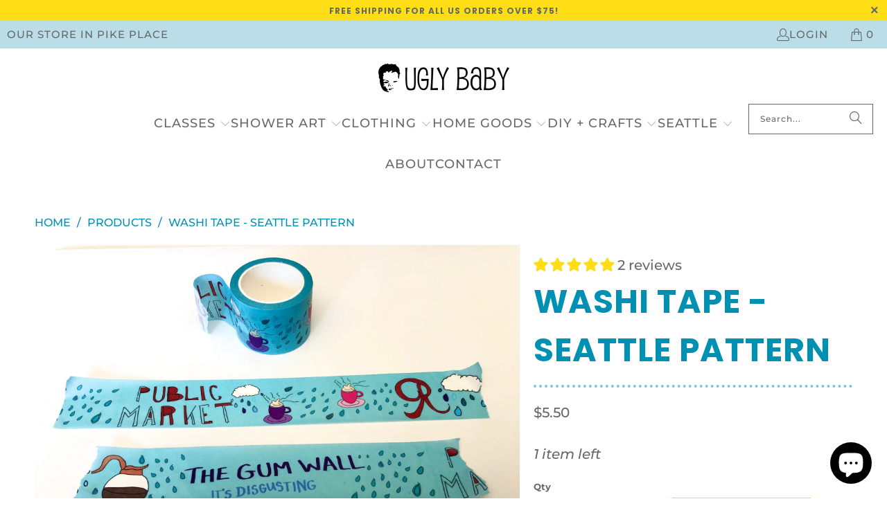

--- FILE ---
content_type: text/html; charset=utf-8
request_url: https://uglybaby.shop/products/washi-tape-seattle-pattern
body_size: 49533
content:


 <!DOCTYPE html>
<html class="no-js no-touch" lang="en"> <head> <!-- Google tag (gtag.js) -->
<script async src="https://www.googletagmanager.com/gtag/js?id=G-CPBW93DJSJ"></script>
<script>
  window.dataLayer = window.dataLayer || [];
  function gtag(){dataLayer.push(arguments);}
  gtag('js', new Date());

  gtag('config', 'G-CPBW93DJSJ');
</script> <script>
    window.Store = window.Store || {};
    window.Store.id = 26888674;</script> <meta charset="utf-8"> <meta http-equiv="cleartype" content="on"> <meta name="robots" content="index,follow"> <!-- Mobile Specific Metas --> <meta name="HandheldFriendly" content="True"> <meta name="MobileOptimized" content="320"> <meta name="viewport" content="width=device-width,initial-scale=1"> <meta name="theme-color" content="#ffffff"> <title>
      Washi Tape - Seattle Pattern - Ugly Baby</title> <meta name="description" content="Washi tape is a decorative Japanese paper tape. This 32mm tape has a delightful pattern with some Seattle highlights. It&#39;s the perfect non-souvenir souvenir for recent visitors of the Seattle area. It also contains a very TRUE FACT about the gum wall.  The tape is 350mm long which is just long enough to cover most ever"/> <!-- Preconnect Domains --> <link rel="preconnect" href="https://fonts.shopifycdn.com" /> <link rel="preconnect" href="https://cdn.shopify.com" /> <link rel="preconnect" href="https://v.shopify.com" /> <link rel="preconnect" href="https://cdn.shopifycloud.com" /> <link rel="preconnect" href="https://monorail-edge.shopifysvc.com"> <!-- fallback for browsers that don't support preconnect --> <link rel="dns-prefetch" href="https://fonts.shopifycdn.com" /> <link rel="dns-prefetch" href="https://cdn.shopify.com" /> <link rel="dns-prefetch" href="https://v.shopify.com" /> <link rel="dns-prefetch" href="https://cdn.shopifycloud.com" /> <link rel="dns-prefetch" href="https://monorail-edge.shopifysvc.com"> <!-- Preload Assets --> <link rel="preload" href="//uglybaby.shop/cdn/shop/t/17/assets/fancybox.css?v=19278034316635137701691526038" as="style"> <link rel="preload" href="//uglybaby.shop/cdn/shop/t/17/assets/styles.css?v=95862716313167833071764801118" as="style"> <link rel="preload" href="//uglybaby.shop/cdn/shop/t/17/assets/jquery.min.js?v=81049236547974671631691526038" as="script"> <link rel="preload" href="//uglybaby.shop/cdn/shop/t/17/assets/vendors.js?v=104423313154342201761691526038" as="script"> <link rel="preload" href="//uglybaby.shop/cdn/shop/t/17/assets/sections.js?v=68312011396902773691691526057" as="script"> <link rel="preload" href="//uglybaby.shop/cdn/shop/t/17/assets/utilities.js?v=142119078874489612641691526057" as="script"> <link rel="preload" href="//uglybaby.shop/cdn/shop/t/17/assets/app.js?v=63927541280229502181691526057" as="script"> <!-- Stylesheet for Fancybox library --> <link href="//uglybaby.shop/cdn/shop/t/17/assets/fancybox.css?v=19278034316635137701691526038" rel="stylesheet" type="text/css" media="all" /> <!-- Stylesheets for Turbo --> <link href="//uglybaby.shop/cdn/shop/t/17/assets/styles.css?v=95862716313167833071764801118" rel="stylesheet" type="text/css" media="all" /> <script>
      window.lazySizesConfig = window.lazySizesConfig || {};

      lazySizesConfig.expand = 300;
      lazySizesConfig.loadHidden = false;

      /*! lazysizes - v5.2.2 - bgset plugin */
      !function(e,t){var a=function(){t(e.lazySizes),e.removeEventListener("lazyunveilread",a,!0)};t=t.bind(null,e,e.document),"object"==typeof module&&module.exports?t(require("lazysizes")):"function"==typeof define&&define.amd?define(["lazysizes"],t):e.lazySizes?a():e.addEventListener("lazyunveilread",a,!0)}(window,function(e,z,g){"use strict";var c,y,b,f,i,s,n,v,m;e.addEventListener&&(c=g.cfg,y=/\s+/g,b=/\s*\|\s+|\s+\|\s*/g,f=/^(.+?)(?:\s+\[\s*(.+?)\s*\])(?:\s+\[\s*(.+?)\s*\])?$/,i=/^\s*\(*\s*type\s*:\s*(.+?)\s*\)*\s*$/,s=/\(|\)|'/,n={contain:1,cover:1},v=function(e,t){var a;t&&((a=t.match(i))&&a[1]?e.setAttribute("type",a[1]):e.setAttribute("media",c.customMedia[t]||t))},m=function(e){var t,a,i,r;e.target._lazybgset&&(a=(t=e.target)._lazybgset,(i=t.currentSrc||t.src)&&((r=g.fire(a,"bgsetproxy",{src:i,useSrc:s.test(i)?JSON.stringify(i):i})).defaultPrevented||(a.style.backgroundImage="url("+r.detail.useSrc+")")),t._lazybgsetLoading&&(g.fire(a,"_lazyloaded",{},!1,!0),delete t._lazybgsetLoading))},addEventListener("lazybeforeunveil",function(e){var t,a,i,r,s,n,l,d,o,u;!e.defaultPrevented&&(t=e.target.getAttribute("data-bgset"))&&(o=e.target,(u=z.createElement("img")).alt="",u._lazybgsetLoading=!0,e.detail.firesLoad=!0,a=t,i=o,r=u,s=z.createElement("picture"),n=i.getAttribute(c.sizesAttr),l=i.getAttribute("data-ratio"),d=i.getAttribute("data-optimumx"),i._lazybgset&&i._lazybgset.parentNode==i&&i.removeChild(i._lazybgset),Object.defineProperty(r,"_lazybgset",{value:i,writable:!0}),Object.defineProperty(i,"_lazybgset",{value:s,writable:!0}),a=a.replace(y," ").split(b),s.style.display="none",r.className=c.lazyClass,1!=a.length||n||(n="auto"),a.forEach(function(e){var t,a=z.createElement("source");n&&"auto"!=n&&a.setAttribute("sizes",n),(t=e.match(f))?(a.setAttribute(c.srcsetAttr,t[1]),v(a,t[2]),v(a,t[3])):a.setAttribute(c.srcsetAttr,e),s.appendChild(a)}),n&&(r.setAttribute(c.sizesAttr,n),i.removeAttribute(c.sizesAttr),i.removeAttribute("sizes")),d&&r.setAttribute("data-optimumx",d),l&&r.setAttribute("data-ratio",l),s.appendChild(r),i.appendChild(s),setTimeout(function(){g.loader.unveil(u),g.rAF(function(){g.fire(u,"_lazyloaded",{},!0,!0),u.complete&&m({target:u})})}))}),z.addEventListener("load",m,!0),e.addEventListener("lazybeforesizes",function(e){var t,a,i,r;e.detail.instance==g&&e.target._lazybgset&&e.detail.dataAttr&&(t=e.target._lazybgset,i=t,r=(getComputedStyle(i)||{getPropertyValue:function(){}}).getPropertyValue("background-size"),!n[r]&&n[i.style.backgroundSize]&&(r=i.style.backgroundSize),n[a=r]&&(e.target._lazysizesParentFit=a,g.rAF(function(){e.target.setAttribute("data-parent-fit",a),e.target._lazysizesParentFit&&delete e.target._lazysizesParentFit})))},!0),z.documentElement.addEventListener("lazybeforesizes",function(e){var t,a;!e.defaultPrevented&&e.target._lazybgset&&e.detail.instance==g&&(e.detail.width=(t=e.target._lazybgset,a=g.gW(t,t.parentNode),(!t._lazysizesWidth||a>t._lazysizesWidth)&&(t._lazysizesWidth=a),t._lazysizesWidth))}))});

      /*! lazysizes - v5.2.2 */
      !function(e){var t=function(u,D,f){"use strict";var k,H;if(function(){var e;var t={lazyClass:"lazyload",loadedClass:"lazyloaded",loadingClass:"lazyloading",preloadClass:"lazypreload",errorClass:"lazyerror",autosizesClass:"lazyautosizes",srcAttr:"data-src",srcsetAttr:"data-srcset",sizesAttr:"data-sizes",minSize:40,customMedia:{},init:true,expFactor:1.5,hFac:.8,loadMode:2,loadHidden:true,ricTimeout:0,throttleDelay:125};H=u.lazySizesConfig||u.lazysizesConfig||{};for(e in t){if(!(e in H)){H[e]=t[e]}}}(),!D||!D.getElementsByClassName){return{init:function(){},cfg:H,noSupport:true}}var O=D.documentElement,a=u.HTMLPictureElement,P="addEventListener",$="getAttribute",q=u[P].bind(u),I=u.setTimeout,U=u.requestAnimationFrame||I,l=u.requestIdleCallback,j=/^picture$/i,r=["load","error","lazyincluded","_lazyloaded"],i={},G=Array.prototype.forEach,J=function(e,t){if(!i[t]){i[t]=new RegExp("(\\s|^)"+t+"(\\s|$)")}return i[t].test(e[$]("class")||"")&&i[t]},K=function(e,t){if(!J(e,t)){e.setAttribute("class",(e[$]("class")||"").trim()+" "+t)}},Q=function(e,t){var i;if(i=J(e,t)){e.setAttribute("class",(e[$]("class")||"").replace(i," "))}},V=function(t,i,e){var a=e?P:"removeEventListener";if(e){V(t,i)}r.forEach(function(e){t[a](e,i)})},X=function(e,t,i,a,r){var n=D.createEvent("Event");if(!i){i={}}i.instance=k;n.initEvent(t,!a,!r);n.detail=i;e.dispatchEvent(n);return n},Y=function(e,t){var i;if(!a&&(i=u.picturefill||H.pf)){if(t&&t.src&&!e[$]("srcset")){e.setAttribute("srcset",t.src)}i({reevaluate:true,elements:[e]})}else if(t&&t.src){e.src=t.src}},Z=function(e,t){return(getComputedStyle(e,null)||{})[t]},s=function(e,t,i){i=i||e.offsetWidth;while(i<H.minSize&&t&&!e._lazysizesWidth){i=t.offsetWidth;t=t.parentNode}return i},ee=function(){var i,a;var t=[];var r=[];var n=t;var s=function(){var e=n;n=t.length?r:t;i=true;a=false;while(e.length){e.shift()()}i=false};var e=function(e,t){if(i&&!t){e.apply(this,arguments)}else{n.push(e);if(!a){a=true;(D.hidden?I:U)(s)}}};e._lsFlush=s;return e}(),te=function(i,e){return e?function(){ee(i)}:function(){var e=this;var t=arguments;ee(function(){i.apply(e,t)})}},ie=function(e){var i;var a=0;var r=H.throttleDelay;var n=H.ricTimeout;var t=function(){i=false;a=f.now();e()};var s=l&&n>49?function(){l(t,{timeout:n});if(n!==H.ricTimeout){n=H.ricTimeout}}:te(function(){I(t)},true);return function(e){var t;if(e=e===true){n=33}if(i){return}i=true;t=r-(f.now()-a);if(t<0){t=0}if(e||t<9){s()}else{I(s,t)}}},ae=function(e){var t,i;var a=99;var r=function(){t=null;e()};var n=function(){var e=f.now()-i;if(e<a){I(n,a-e)}else{(l||r)(r)}};return function(){i=f.now();if(!t){t=I(n,a)}}},e=function(){var v,m,c,h,e;var y,z,g,p,C,b,A;var n=/^img$/i;var d=/^iframe$/i;var E="onscroll"in u&&!/(gle|ing)bot/.test(navigator.userAgent);var _=0;var w=0;var N=0;var M=-1;var x=function(e){N--;if(!e||N<0||!e.target){N=0}};var W=function(e){if(A==null){A=Z(D.body,"visibility")=="hidden"}return A||!(Z(e.parentNode,"visibility")=="hidden"&&Z(e,"visibility")=="hidden")};var S=function(e,t){var i;var a=e;var r=W(e);g-=t;b+=t;p-=t;C+=t;while(r&&(a=a.offsetParent)&&a!=D.body&&a!=O){r=(Z(a,"opacity")||1)>0;if(r&&Z(a,"overflow")!="visible"){i=a.getBoundingClientRect();r=C>i.left&&p<i.right&&b>i.top-1&&g<i.bottom+1}}return r};var t=function(){var e,t,i,a,r,n,s,l,o,u,f,c;var d=k.elements;if((h=H.loadMode)&&N<8&&(e=d.length)){t=0;M++;for(;t<e;t++){if(!d[t]||d[t]._lazyRace){continue}if(!E||k.prematureUnveil&&k.prematureUnveil(d[t])){R(d[t]);continue}if(!(l=d[t][$]("data-expand"))||!(n=l*1)){n=w}if(!u){u=!H.expand||H.expand<1?O.clientHeight>500&&O.clientWidth>500?500:370:H.expand;k._defEx=u;f=u*H.expFactor;c=H.hFac;A=null;if(w<f&&N<1&&M>2&&h>2&&!D.hidden){w=f;M=0}else if(h>1&&M>1&&N<6){w=u}else{w=_}}if(o!==n){y=innerWidth+n*c;z=innerHeight+n;s=n*-1;o=n}i=d[t].getBoundingClientRect();if((b=i.bottom)>=s&&(g=i.top)<=z&&(C=i.right)>=s*c&&(p=i.left)<=y&&(b||C||p||g)&&(H.loadHidden||W(d[t]))&&(m&&N<3&&!l&&(h<3||M<4)||S(d[t],n))){R(d[t]);r=true;if(N>9){break}}else if(!r&&m&&!a&&N<4&&M<4&&h>2&&(v[0]||H.preloadAfterLoad)&&(v[0]||!l&&(b||C||p||g||d[t][$](H.sizesAttr)!="auto"))){a=v[0]||d[t]}}if(a&&!r){R(a)}}};var i=ie(t);var B=function(e){var t=e.target;if(t._lazyCache){delete t._lazyCache;return}x(e);K(t,H.loadedClass);Q(t,H.loadingClass);V(t,L);X(t,"lazyloaded")};var a=te(B);var L=function(e){a({target:e.target})};var T=function(t,i){try{t.contentWindow.location.replace(i)}catch(e){t.src=i}};var F=function(e){var t;var i=e[$](H.srcsetAttr);if(t=H.customMedia[e[$]("data-media")||e[$]("media")]){e.setAttribute("media",t)}if(i){e.setAttribute("srcset",i)}};var s=te(function(t,e,i,a,r){var n,s,l,o,u,f;if(!(u=X(t,"lazybeforeunveil",e)).defaultPrevented){if(a){if(i){K(t,H.autosizesClass)}else{t.setAttribute("sizes",a)}}s=t[$](H.srcsetAttr);n=t[$](H.srcAttr);if(r){l=t.parentNode;o=l&&j.test(l.nodeName||"")}f=e.firesLoad||"src"in t&&(s||n||o);u={target:t};K(t,H.loadingClass);if(f){clearTimeout(c);c=I(x,2500);V(t,L,true)}if(o){G.call(l.getElementsByTagName("source"),F)}if(s){t.setAttribute("srcset",s)}else if(n&&!o){if(d.test(t.nodeName)){T(t,n)}else{t.src=n}}if(r&&(s||o)){Y(t,{src:n})}}if(t._lazyRace){delete t._lazyRace}Q(t,H.lazyClass);ee(function(){var e=t.complete&&t.naturalWidth>1;if(!f||e){if(e){K(t,"ls-is-cached")}B(u);t._lazyCache=true;I(function(){if("_lazyCache"in t){delete t._lazyCache}},9)}if(t.loading=="lazy"){N--}},true)});var R=function(e){if(e._lazyRace){return}var t;var i=n.test(e.nodeName);var a=i&&(e[$](H.sizesAttr)||e[$]("sizes"));var r=a=="auto";if((r||!m)&&i&&(e[$]("src")||e.srcset)&&!e.complete&&!J(e,H.errorClass)&&J(e,H.lazyClass)){return}t=X(e,"lazyunveilread").detail;if(r){re.updateElem(e,true,e.offsetWidth)}e._lazyRace=true;N++;s(e,t,r,a,i)};var r=ae(function(){H.loadMode=3;i()});var l=function(){if(H.loadMode==3){H.loadMode=2}r()};var o=function(){if(m){return}if(f.now()-e<999){I(o,999);return}m=true;H.loadMode=3;i();q("scroll",l,true)};return{_:function(){e=f.now();k.elements=D.getElementsByClassName(H.lazyClass);v=D.getElementsByClassName(H.lazyClass+" "+H.preloadClass);q("scroll",i,true);q("resize",i,true);q("pageshow",function(e){if(e.persisted){var t=D.querySelectorAll("."+H.loadingClass);if(t.length&&t.forEach){U(function(){t.forEach(function(e){if(e.complete){R(e)}})})}}});if(u.MutationObserver){new MutationObserver(i).observe(O,{childList:true,subtree:true,attributes:true})}else{O[P]("DOMNodeInserted",i,true);O[P]("DOMAttrModified",i,true);setInterval(i,999)}q("hashchange",i,true);["focus","mouseover","click","load","transitionend","animationend"].forEach(function(e){D[P](e,i,true)});if(/d$|^c/.test(D.readyState)){o()}else{q("load",o);D[P]("DOMContentLoaded",i);I(o,2e4)}if(k.elements.length){t();ee._lsFlush()}else{i()}},checkElems:i,unveil:R,_aLSL:l}}(),re=function(){var i;var n=te(function(e,t,i,a){var r,n,s;e._lazysizesWidth=a;a+="px";e.setAttribute("sizes",a);if(j.test(t.nodeName||"")){r=t.getElementsByTagName("source");for(n=0,s=r.length;n<s;n++){r[n].setAttribute("sizes",a)}}if(!i.detail.dataAttr){Y(e,i.detail)}});var a=function(e,t,i){var a;var r=e.parentNode;if(r){i=s(e,r,i);a=X(e,"lazybeforesizes",{width:i,dataAttr:!!t});if(!a.defaultPrevented){i=a.detail.width;if(i&&i!==e._lazysizesWidth){n(e,r,a,i)}}}};var e=function(){var e;var t=i.length;if(t){e=0;for(;e<t;e++){a(i[e])}}};var t=ae(e);return{_:function(){i=D.getElementsByClassName(H.autosizesClass);q("resize",t)},checkElems:t,updateElem:a}}(),t=function(){if(!t.i&&D.getElementsByClassName){t.i=true;re._();e._()}};return I(function(){H.init&&t()}),k={cfg:H,autoSizer:re,loader:e,init:t,uP:Y,aC:K,rC:Q,hC:J,fire:X,gW:s,rAF:ee}}(e,e.document,Date);e.lazySizes=t,"object"==typeof module&&module.exports&&(module.exports=t)}("undefined"!=typeof window?window:{});</script> <!-- Icons --> <link rel="shortcut icon" type="image/x-icon" href="//uglybaby.shop/cdn/shop/files/logo_05aff18e-5700-4f2d-8a36-ad1a01c3c091_180x180.jpg?v=1630517861"> <link rel="apple-touch-icon" href="//uglybaby.shop/cdn/shop/files/logo_05aff18e-5700-4f2d-8a36-ad1a01c3c091_180x180.jpg?v=1630517861"/> <link rel="apple-touch-icon" sizes="57x57" href="//uglybaby.shop/cdn/shop/files/logo_05aff18e-5700-4f2d-8a36-ad1a01c3c091_57x57.jpg?v=1630517861"/> <link rel="apple-touch-icon" sizes="60x60" href="//uglybaby.shop/cdn/shop/files/logo_05aff18e-5700-4f2d-8a36-ad1a01c3c091_60x60.jpg?v=1630517861"/> <link rel="apple-touch-icon" sizes="72x72" href="//uglybaby.shop/cdn/shop/files/logo_05aff18e-5700-4f2d-8a36-ad1a01c3c091_72x72.jpg?v=1630517861"/> <link rel="apple-touch-icon" sizes="76x76" href="//uglybaby.shop/cdn/shop/files/logo_05aff18e-5700-4f2d-8a36-ad1a01c3c091_76x76.jpg?v=1630517861"/> <link rel="apple-touch-icon" sizes="114x114" href="//uglybaby.shop/cdn/shop/files/logo_05aff18e-5700-4f2d-8a36-ad1a01c3c091_114x114.jpg?v=1630517861"/> <link rel="apple-touch-icon" sizes="180x180" href="//uglybaby.shop/cdn/shop/files/logo_05aff18e-5700-4f2d-8a36-ad1a01c3c091_180x180.jpg?v=1630517861"/> <link rel="apple-touch-icon" sizes="228x228" href="//uglybaby.shop/cdn/shop/files/logo_05aff18e-5700-4f2d-8a36-ad1a01c3c091_228x228.jpg?v=1630517861"/> <link rel="canonical" href="https://uglybaby.shop/products/washi-tape-seattle-pattern"/> <script src="//uglybaby.shop/cdn/shop/t/17/assets/jquery.min.js?v=81049236547974671631691526038" defer></script> <script src="//uglybaby.shop/cdn/shop/t/17/assets/currencies.js?v=1648699478663843391691526038" defer></script> <script>
      window.PXUTheme = window.PXUTheme || {};
      window.PXUTheme.version = '9.1.0';
      window.PXUTheme.name = 'Turbo';</script>
    


    
<template id="price-ui"><span class="price " data-price></span><span class="compare-at-price" data-compare-at-price></span><span class="unit-pricing" data-unit-pricing></span></template> <template id="price-ui-badge"><div class="price-ui-badge__sticker price-ui-badge__sticker--"> <span class="price-ui-badge__sticker-text" data-badge></span></div></template> <template id="price-ui__price"><span class="money" data-price></span></template> <template id="price-ui__price-range"><span class="price-min" data-price-min><span class="money" data-price></span></span> - <span class="price-max" data-price-max><span class="money" data-price></span></span></template> <template id="price-ui__unit-pricing"><span class="unit-quantity" data-unit-quantity></span> | <span class="unit-price" data-unit-price><span class="money" data-price></span></span> / <span class="unit-measurement" data-unit-measurement></span></template> <template id="price-ui-badge__percent-savings-range">Save up to <span data-price-percent></span>%</template> <template id="price-ui-badge__percent-savings">Save <span data-price-percent></span>%</template> <template id="price-ui-badge__price-savings-range">Save up to <span class="money" data-price></span></template> <template id="price-ui-badge__price-savings">Save <span class="money" data-price></span></template> <template id="price-ui-badge__on-sale">Sale</template> <template id="price-ui-badge__sold-out">Sold out</template> <template id="price-ui-badge__in-stock">In stock</template> <script>
      
window.PXUTheme = window.PXUTheme || {};


window.PXUTheme.theme_settings = {};
window.PXUTheme.currency = {};
window.PXUTheme.routes = window.PXUTheme.routes || {};


window.PXUTheme.theme_settings.display_tos_checkbox = false;
window.PXUTheme.theme_settings.go_to_checkout = false;
window.PXUTheme.theme_settings.cart_action = "ajax";
window.PXUTheme.theme_settings.cart_shipping_calculator = false;


window.PXUTheme.theme_settings.collection_swatches = true;
window.PXUTheme.theme_settings.collection_secondary_image = false;


window.PXUTheme.currency.show_multiple_currencies = false;
window.PXUTheme.currency.shop_currency = "USD";
window.PXUTheme.currency.default_currency = "USD";
window.PXUTheme.currency.display_format = "money_format";
window.PXUTheme.currency.money_format = "${{amount}}";
window.PXUTheme.currency.money_format_no_currency = "${{amount}}";
window.PXUTheme.currency.money_format_currency = "${{amount}} USD";
window.PXUTheme.currency.native_multi_currency = true;
window.PXUTheme.currency.iso_code = "USD";
window.PXUTheme.currency.symbol = "$";


window.PXUTheme.theme_settings.display_inventory_left = true;
window.PXUTheme.theme_settings.inventory_threshold = 10;
window.PXUTheme.theme_settings.limit_quantity = true;


window.PXUTheme.theme_settings.menu_position = null;


window.PXUTheme.theme_settings.newsletter_popup = false;
window.PXUTheme.theme_settings.newsletter_popup_days = "0";
window.PXUTheme.theme_settings.newsletter_popup_mobile = false;
window.PXUTheme.theme_settings.newsletter_popup_seconds = 4;


window.PXUTheme.theme_settings.pagination_type = "basic_pagination";


window.PXUTheme.theme_settings.enable_shopify_collection_badges = true;
window.PXUTheme.theme_settings.quick_shop_thumbnail_position = "bottom-thumbnails";
window.PXUTheme.theme_settings.product_form_style = "radio";
window.PXUTheme.theme_settings.sale_banner_enabled = true;
window.PXUTheme.theme_settings.display_savings = true;
window.PXUTheme.theme_settings.display_sold_out_price = true;
window.PXUTheme.theme_settings.free_text = "Free";
window.PXUTheme.theme_settings.video_looping = false;
window.PXUTheme.theme_settings.quick_shop_style = "inline";
window.PXUTheme.theme_settings.hover_enabled = false;


window.PXUTheme.routes.cart_url = "/cart";
window.PXUTheme.routes.root_url = "/";
window.PXUTheme.routes.search_url = "/search";
window.PXUTheme.routes.all_products_collection_url = "/collections/all";
window.PXUTheme.routes.product_recommendations_url = "/recommendations/products";
window.PXUTheme.routes.predictive_search_url = "/search/suggest";


window.PXUTheme.theme_settings.image_loading_style = "blur-up";


window.PXUTheme.theme_settings.enable_autocomplete = true;


window.PXUTheme.theme_settings.page_dots_enabled = true;
window.PXUTheme.theme_settings.slideshow_arrow_size = "bold";


window.PXUTheme.theme_settings.quick_shop_enabled = false;


window.PXUTheme.translation = {};


window.PXUTheme.translation.agree_to_terms_warning = "You must agree with the terms and conditions to checkout.";
window.PXUTheme.translation.one_item_left = "item left";
window.PXUTheme.translation.items_left_text = "items left";
window.PXUTheme.translation.cart_savings_text = "Total Savings";
window.PXUTheme.translation.cart_discount_text = "Discount";
window.PXUTheme.translation.cart_subtotal_text = "Subtotal";
window.PXUTheme.translation.cart_remove_text = "Remove";
window.PXUTheme.translation.cart_free_text = "Free";


window.PXUTheme.translation.newsletter_success_text = "Thank you for joining our mailing list!";


window.PXUTheme.translation.notify_email = "Enter your email address...";
window.PXUTheme.translation.notify_email_value = "Translation missing: en.contact.fields.email";
window.PXUTheme.translation.notify_email_send = "Send";
window.PXUTheme.translation.notify_message_first = "Please notify me when ";
window.PXUTheme.translation.notify_message_last = " becomes available - ";
window.PXUTheme.translation.notify_success_text = "Thanks! We will notify you when this product becomes available!";


window.PXUTheme.translation.add_to_cart = "Add to Cart";
window.PXUTheme.translation.coming_soon_text = "Coming Soon";
window.PXUTheme.translation.sold_out_text = "Sold Out";
window.PXUTheme.translation.sale_text = "Sale";
window.PXUTheme.translation.savings_text = "You Save";
window.PXUTheme.translation.from_text = "from";
window.PXUTheme.translation.new_text = "New";
window.PXUTheme.translation.pre_order_text = "Pre-Order";
window.PXUTheme.translation.unavailable_text = "Unavailable";


window.PXUTheme.translation.all_results = "View all results";
window.PXUTheme.translation.no_results = "Sorry, no results!";


window.PXUTheme.media_queries = {};
window.PXUTheme.media_queries.small = window.matchMedia( "(max-width: 480px)" );
window.PXUTheme.media_queries.medium = window.matchMedia( "(max-width: 798px)" );
window.PXUTheme.media_queries.large = window.matchMedia( "(min-width: 799px)" );
window.PXUTheme.media_queries.larger = window.matchMedia( "(min-width: 960px)" );
window.PXUTheme.media_queries.xlarge = window.matchMedia( "(min-width: 1200px)" );
window.PXUTheme.media_queries.ie10 = window.matchMedia( "all and (-ms-high-contrast: none), (-ms-high-contrast: active)" );
window.PXUTheme.media_queries.tablet = window.matchMedia( "only screen and (min-width: 799px) and (max-width: 1024px)" );
window.PXUTheme.media_queries.mobile_and_tablet = window.matchMedia( "(max-width: 1024px)" );</script> <script src="//uglybaby.shop/cdn/shop/t/17/assets/vendors.js?v=104423313154342201761691526038" defer></script> <script src="//uglybaby.shop/cdn/shop/t/17/assets/sections.js?v=68312011396902773691691526057" defer></script> <script src="//uglybaby.shop/cdn/shop/t/17/assets/utilities.js?v=142119078874489612641691526057" defer></script> <script src="//uglybaby.shop/cdn/shop/t/17/assets/app.js?v=63927541280229502181691526057" defer></script> <script src="//uglybaby.shop/cdn/shop/t/17/assets/instantclick.min.js?v=20092422000980684151691526038" data-no-instant defer></script> <script data-no-instant>
        window.addEventListener('DOMContentLoaded', function() {

          function inIframe() {
            try {
              return window.self !== window.top;
            } catch (e) {
              return true;
            }
          }

          if (!inIframe()){
            InstantClick.on('change', function() {

              $('head script[src*="shopify"]').each(function() {
                var script = document.createElement('script');
                script.type = 'text/javascript';
                script.src = $(this).attr('src');

                $('body').append(script);
              });

              $('body').removeClass('fancybox-active');
              $.fancybox.destroy();

              InstantClick.init();

            });
          }
        });</script> <script></script> <script>window.performance && window.performance.mark && window.performance.mark('shopify.content_for_header.start');</script><meta name="google-site-verification" content="veb2VuolM8xiFGawu1ggy3szJL5pZub0Vwy2pTVvbrQ">
<meta name="google-site-verification" content="FZiV932LbihBepMGPFVOf8vljIl51iE0YGx47arBJN4">
<meta name="google-site-verification" content="veb2VuolM8xiFGawu1ggy3szJL5pZub0Vwy2pTVvbrQ">
<meta id="shopify-digital-wallet" name="shopify-digital-wallet" content="/26888674/digital_wallets/dialog">
<meta name="shopify-checkout-api-token" content="1946ccdc78f539cb4b19d60d5e9a5c9a">
<meta id="in-context-paypal-metadata" data-shop-id="26888674" data-venmo-supported="false" data-environment="production" data-locale="en_US" data-paypal-v4="true" data-currency="USD">
<link rel="alternate" type="application/json+oembed" href="https://uglybaby.shop/products/washi-tape-seattle-pattern.oembed">
<script async="async" src="/checkouts/internal/preloads.js?locale=en-US"></script>
<link rel="preconnect" href="https://shop.app" crossorigin="anonymous">
<script async="async" src="https://shop.app/checkouts/internal/preloads.js?locale=en-US&shop_id=26888674" crossorigin="anonymous"></script>
<script id="apple-pay-shop-capabilities" type="application/json">{"shopId":26888674,"countryCode":"US","currencyCode":"USD","merchantCapabilities":["supports3DS"],"merchantId":"gid:\/\/shopify\/Shop\/26888674","merchantName":"Ugly Baby","requiredBillingContactFields":["postalAddress","email"],"requiredShippingContactFields":["postalAddress","email"],"shippingType":"shipping","supportedNetworks":["visa","masterCard","amex","discover","elo","jcb"],"total":{"type":"pending","label":"Ugly Baby","amount":"1.00"},"shopifyPaymentsEnabled":true,"supportsSubscriptions":true}</script>
<script id="shopify-features" type="application/json">{"accessToken":"1946ccdc78f539cb4b19d60d5e9a5c9a","betas":["rich-media-storefront-analytics"],"domain":"uglybaby.shop","predictiveSearch":true,"shopId":26888674,"locale":"en"}</script>
<script>var Shopify = Shopify || {};
Shopify.shop = "ugly-baby-shop.myshopify.com";
Shopify.locale = "en";
Shopify.currency = {"active":"USD","rate":"1.0"};
Shopify.country = "US";
Shopify.theme = {"name":"Ugly Baby Turbo 2.0 - EA - 9.20.22","id":156540436766,"schema_name":"Turbo","schema_version":"9.1.0","theme_store_id":null,"role":"main"};
Shopify.theme.handle = "null";
Shopify.theme.style = {"id":null,"handle":null};
Shopify.cdnHost = "uglybaby.shop/cdn";
Shopify.routes = Shopify.routes || {};
Shopify.routes.root = "/";</script>
<script type="module">!function(o){(o.Shopify=o.Shopify||{}).modules=!0}(window);</script>
<script>!function(o){function n(){var o=[];function n(){o.push(Array.prototype.slice.apply(arguments))}return n.q=o,n}var t=o.Shopify=o.Shopify||{};t.loadFeatures=n(),t.autoloadFeatures=n()}(window);</script>
<script>
  window.ShopifyPay = window.ShopifyPay || {};
  window.ShopifyPay.apiHost = "shop.app\/pay";
  window.ShopifyPay.redirectState = null;
</script>
<script id="shop-js-analytics" type="application/json">{"pageType":"product"}</script>
<script defer="defer" async type="module" src="//uglybaby.shop/cdn/shopifycloud/shop-js/modules/v2/client.init-shop-cart-sync_IZsNAliE.en.esm.js"></script>
<script defer="defer" async type="module" src="//uglybaby.shop/cdn/shopifycloud/shop-js/modules/v2/chunk.common_0OUaOowp.esm.js"></script>
<script type="module">
  await import("//uglybaby.shop/cdn/shopifycloud/shop-js/modules/v2/client.init-shop-cart-sync_IZsNAliE.en.esm.js");
await import("//uglybaby.shop/cdn/shopifycloud/shop-js/modules/v2/chunk.common_0OUaOowp.esm.js");

  window.Shopify.SignInWithShop?.initShopCartSync?.({"fedCMEnabled":true,"windoidEnabled":true});

</script>
<script defer="defer" async type="module" src="//uglybaby.shop/cdn/shopifycloud/shop-js/modules/v2/client.payment-terms_CNlwjfZz.en.esm.js"></script>
<script defer="defer" async type="module" src="//uglybaby.shop/cdn/shopifycloud/shop-js/modules/v2/chunk.common_0OUaOowp.esm.js"></script>
<script defer="defer" async type="module" src="//uglybaby.shop/cdn/shopifycloud/shop-js/modules/v2/chunk.modal_CGo_dVj3.esm.js"></script>
<script type="module">
  await import("//uglybaby.shop/cdn/shopifycloud/shop-js/modules/v2/client.payment-terms_CNlwjfZz.en.esm.js");
await import("//uglybaby.shop/cdn/shopifycloud/shop-js/modules/v2/chunk.common_0OUaOowp.esm.js");
await import("//uglybaby.shop/cdn/shopifycloud/shop-js/modules/v2/chunk.modal_CGo_dVj3.esm.js");

  
</script>
<script>
  window.Shopify = window.Shopify || {};
  if (!window.Shopify.featureAssets) window.Shopify.featureAssets = {};
  window.Shopify.featureAssets['shop-js'] = {"shop-cart-sync":["modules/v2/client.shop-cart-sync_DLOhI_0X.en.esm.js","modules/v2/chunk.common_0OUaOowp.esm.js"],"init-fed-cm":["modules/v2/client.init-fed-cm_C6YtU0w6.en.esm.js","modules/v2/chunk.common_0OUaOowp.esm.js"],"shop-button":["modules/v2/client.shop-button_BCMx7GTG.en.esm.js","modules/v2/chunk.common_0OUaOowp.esm.js"],"shop-cash-offers":["modules/v2/client.shop-cash-offers_BT26qb5j.en.esm.js","modules/v2/chunk.common_0OUaOowp.esm.js","modules/v2/chunk.modal_CGo_dVj3.esm.js"],"init-windoid":["modules/v2/client.init-windoid_B9PkRMql.en.esm.js","modules/v2/chunk.common_0OUaOowp.esm.js"],"init-shop-email-lookup-coordinator":["modules/v2/client.init-shop-email-lookup-coordinator_DZkqjsbU.en.esm.js","modules/v2/chunk.common_0OUaOowp.esm.js"],"shop-toast-manager":["modules/v2/client.shop-toast-manager_Di2EnuM7.en.esm.js","modules/v2/chunk.common_0OUaOowp.esm.js"],"shop-login-button":["modules/v2/client.shop-login-button_BtqW_SIO.en.esm.js","modules/v2/chunk.common_0OUaOowp.esm.js","modules/v2/chunk.modal_CGo_dVj3.esm.js"],"avatar":["modules/v2/client.avatar_BTnouDA3.en.esm.js"],"pay-button":["modules/v2/client.pay-button_CWa-C9R1.en.esm.js","modules/v2/chunk.common_0OUaOowp.esm.js"],"init-shop-cart-sync":["modules/v2/client.init-shop-cart-sync_IZsNAliE.en.esm.js","modules/v2/chunk.common_0OUaOowp.esm.js"],"init-customer-accounts":["modules/v2/client.init-customer-accounts_DenGwJTU.en.esm.js","modules/v2/client.shop-login-button_BtqW_SIO.en.esm.js","modules/v2/chunk.common_0OUaOowp.esm.js","modules/v2/chunk.modal_CGo_dVj3.esm.js"],"init-shop-for-new-customer-accounts":["modules/v2/client.init-shop-for-new-customer-accounts_JdHXxpS9.en.esm.js","modules/v2/client.shop-login-button_BtqW_SIO.en.esm.js","modules/v2/chunk.common_0OUaOowp.esm.js","modules/v2/chunk.modal_CGo_dVj3.esm.js"],"init-customer-accounts-sign-up":["modules/v2/client.init-customer-accounts-sign-up_D6__K_p8.en.esm.js","modules/v2/client.shop-login-button_BtqW_SIO.en.esm.js","modules/v2/chunk.common_0OUaOowp.esm.js","modules/v2/chunk.modal_CGo_dVj3.esm.js"],"checkout-modal":["modules/v2/client.checkout-modal_C_ZQDY6s.en.esm.js","modules/v2/chunk.common_0OUaOowp.esm.js","modules/v2/chunk.modal_CGo_dVj3.esm.js"],"shop-follow-button":["modules/v2/client.shop-follow-button_XetIsj8l.en.esm.js","modules/v2/chunk.common_0OUaOowp.esm.js","modules/v2/chunk.modal_CGo_dVj3.esm.js"],"lead-capture":["modules/v2/client.lead-capture_DvA72MRN.en.esm.js","modules/v2/chunk.common_0OUaOowp.esm.js","modules/v2/chunk.modal_CGo_dVj3.esm.js"],"shop-login":["modules/v2/client.shop-login_ClXNxyh6.en.esm.js","modules/v2/chunk.common_0OUaOowp.esm.js","modules/v2/chunk.modal_CGo_dVj3.esm.js"],"payment-terms":["modules/v2/client.payment-terms_CNlwjfZz.en.esm.js","modules/v2/chunk.common_0OUaOowp.esm.js","modules/v2/chunk.modal_CGo_dVj3.esm.js"]};
</script>
<script>(function() {
  var isLoaded = false;
  function asyncLoad() {
    if (isLoaded) return;
    isLoaded = true;
    var urls = ["\/\/d1liekpayvooaz.cloudfront.net\/apps\/customizery\/customizery.js?shop=ugly-baby-shop.myshopify.com","https:\/\/cdn.nfcube.com\/instafeed-8b6ca7a33b4214a8ca0bc3594c3691d2.js?shop=ugly-baby-shop.myshopify.com"];
    for (var i = 0; i <urls.length; i++) {
      var s = document.createElement('script');
      s.type = 'text/javascript';
      s.async = true;
      s.src = urls[i];
      var x = document.getElementsByTagName('script')[0];
      x.parentNode.insertBefore(s, x);
    }
  };
  if(window.attachEvent) {
    window.attachEvent('onload', asyncLoad);
  } else {
    window.addEventListener('load', asyncLoad, false);
  }
})();</script>
<script id="__st">var __st={"a":26888674,"offset":-28800,"reqid":"b39cb52d-2758-4987-9c32-1d27e25980d1-1768363035","pageurl":"uglybaby.shop\/products\/washi-tape-seattle-pattern","u":"4474dbd92b49","p":"product","rtyp":"product","rid":4564783464533};</script>
<script>window.ShopifyPaypalV4VisibilityTracking = true;</script>
<script id="captcha-bootstrap">!function(){'use strict';const t='contact',e='account',n='new_comment',o=[[t,t],['blogs',n],['comments',n],[t,'customer']],c=[[e,'customer_login'],[e,'guest_login'],[e,'recover_customer_password'],[e,'create_customer']],r=t=>t.map((([t,e])=>`form[action*='/${t}']:not([data-nocaptcha='true']) input[name='form_type'][value='${e}']`)).join(','),a=t=>()=>t?[...document.querySelectorAll(t)].map((t=>t.form)):[];function s(){const t=[...o],e=r(t);return a(e)}const i='password',u='form_key',d=['recaptcha-v3-token','g-recaptcha-response','h-captcha-response',i],f=()=>{try{return window.sessionStorage}catch{return}},m='__shopify_v',_=t=>t.elements[u];function p(t,e,n=!1){try{const o=window.sessionStorage,c=JSON.parse(o.getItem(e)),{data:r}=function(t){const{data:e,action:n}=t;return t[m]||n?{data:e,action:n}:{data:t,action:n}}(c);for(const[e,n]of Object.entries(r))t.elements[e]&&(t.elements[e].value=n);n&&o.removeItem(e)}catch(o){console.error('form repopulation failed',{error:o})}}const l='form_type',E='cptcha';function T(t){t.dataset[E]=!0}const w=window,h=w.document,L='Shopify',v='ce_forms',y='captcha';let A=!1;((t,e)=>{const n=(g='f06e6c50-85a8-45c8-87d0-21a2b65856fe',I='https://cdn.shopify.com/shopifycloud/storefront-forms-hcaptcha/ce_storefront_forms_captcha_hcaptcha.v1.5.2.iife.js',D={infoText:'Protected by hCaptcha',privacyText:'Privacy',termsText:'Terms'},(t,e,n)=>{const o=w[L][v],c=o.bindForm;if(c)return c(t,g,e,D).then(n);var r;o.q.push([[t,g,e,D],n]),r=I,A||(h.body.append(Object.assign(h.createElement('script'),{id:'captcha-provider',async:!0,src:r})),A=!0)});var g,I,D;w[L]=w[L]||{},w[L][v]=w[L][v]||{},w[L][v].q=[],w[L][y]=w[L][y]||{},w[L][y].protect=function(t,e){n(t,void 0,e),T(t)},Object.freeze(w[L][y]),function(t,e,n,w,h,L){const[v,y,A,g]=function(t,e,n){const i=e?o:[],u=t?c:[],d=[...i,...u],f=r(d),m=r(i),_=r(d.filter((([t,e])=>n.includes(e))));return[a(f),a(m),a(_),s()]}(w,h,L),I=t=>{const e=t.target;return e instanceof HTMLFormElement?e:e&&e.form},D=t=>v().includes(t);t.addEventListener('submit',(t=>{const e=I(t);if(!e)return;const n=D(e)&&!e.dataset.hcaptchaBound&&!e.dataset.recaptchaBound,o=_(e),c=g().includes(e)&&(!o||!o.value);(n||c)&&t.preventDefault(),c&&!n&&(function(t){try{if(!f())return;!function(t){const e=f();if(!e)return;const n=_(t);if(!n)return;const o=n.value;o&&e.removeItem(o)}(t);const e=Array.from(Array(32),(()=>Math.random().toString(36)[2])).join('');!function(t,e){_(t)||t.append(Object.assign(document.createElement('input'),{type:'hidden',name:u})),t.elements[u].value=e}(t,e),function(t,e){const n=f();if(!n)return;const o=[...t.querySelectorAll(`input[type='${i}']`)].map((({name:t})=>t)),c=[...d,...o],r={};for(const[a,s]of new FormData(t).entries())c.includes(a)||(r[a]=s);n.setItem(e,JSON.stringify({[m]:1,action:t.action,data:r}))}(t,e)}catch(e){console.error('failed to persist form',e)}}(e),e.submit())}));const S=(t,e)=>{t&&!t.dataset[E]&&(n(t,e.some((e=>e===t))),T(t))};for(const o of['focusin','change'])t.addEventListener(o,(t=>{const e=I(t);D(e)&&S(e,y())}));const B=e.get('form_key'),M=e.get(l),P=B&&M;t.addEventListener('DOMContentLoaded',(()=>{const t=y();if(P)for(const e of t)e.elements[l].value===M&&p(e,B);[...new Set([...A(),...v().filter((t=>'true'===t.dataset.shopifyCaptcha))])].forEach((e=>S(e,t)))}))}(h,new URLSearchParams(w.location.search),n,t,e,['guest_login'])})(!0,!0)}();</script>
<script integrity="sha256-4kQ18oKyAcykRKYeNunJcIwy7WH5gtpwJnB7kiuLZ1E=" data-source-attribution="shopify.loadfeatures" defer="defer" src="//uglybaby.shop/cdn/shopifycloud/storefront/assets/storefront/load_feature-a0a9edcb.js" crossorigin="anonymous"></script>
<script crossorigin="anonymous" defer="defer" src="//uglybaby.shop/cdn/shopifycloud/storefront/assets/shopify_pay/storefront-65b4c6d7.js?v=20250812"></script>
<script data-source-attribution="shopify.dynamic_checkout.dynamic.init">var Shopify=Shopify||{};Shopify.PaymentButton=Shopify.PaymentButton||{isStorefrontPortableWallets:!0,init:function(){window.Shopify.PaymentButton.init=function(){};var t=document.createElement("script");t.src="https://uglybaby.shop/cdn/shopifycloud/portable-wallets/latest/portable-wallets.en.js",t.type="module",document.head.appendChild(t)}};
</script>
<script data-source-attribution="shopify.dynamic_checkout.buyer_consent">
  function portableWalletsHideBuyerConsent(e){var t=document.getElementById("shopify-buyer-consent"),n=document.getElementById("shopify-subscription-policy-button");t&&n&&(t.classList.add("hidden"),t.setAttribute("aria-hidden","true"),n.removeEventListener("click",e))}function portableWalletsShowBuyerConsent(e){var t=document.getElementById("shopify-buyer-consent"),n=document.getElementById("shopify-subscription-policy-button");t&&n&&(t.classList.remove("hidden"),t.removeAttribute("aria-hidden"),n.addEventListener("click",e))}window.Shopify?.PaymentButton&&(window.Shopify.PaymentButton.hideBuyerConsent=portableWalletsHideBuyerConsent,window.Shopify.PaymentButton.showBuyerConsent=portableWalletsShowBuyerConsent);
</script>
<script data-source-attribution="shopify.dynamic_checkout.cart.bootstrap">document.addEventListener("DOMContentLoaded",(function(){function t(){return document.querySelector("shopify-accelerated-checkout-cart, shopify-accelerated-checkout")}if(t())Shopify.PaymentButton.init();else{new MutationObserver((function(e,n){t()&&(Shopify.PaymentButton.init(),n.disconnect())})).observe(document.body,{childList:!0,subtree:!0})}}));
</script>
<script id='scb4127' type='text/javascript' async='' src='https://uglybaby.shop/cdn/shopifycloud/privacy-banner/storefront-banner.js'></script><link id="shopify-accelerated-checkout-styles" rel="stylesheet" media="screen" href="https://uglybaby.shop/cdn/shopifycloud/portable-wallets/latest/accelerated-checkout-backwards-compat.css" crossorigin="anonymous">
<style id="shopify-accelerated-checkout-cart">
        #shopify-buyer-consent {
  margin-top: 1em;
  display: inline-block;
  width: 100%;
}

#shopify-buyer-consent.hidden {
  display: none;
}

#shopify-subscription-policy-button {
  background: none;
  border: none;
  padding: 0;
  text-decoration: underline;
  font-size: inherit;
  cursor: pointer;
}

#shopify-subscription-policy-button::before {
  box-shadow: none;
}

      </style>

<script>window.performance && window.performance.mark && window.performance.mark('shopify.content_for_header.end');</script>

    

<meta name="author" content="Ugly Baby">
<meta property="og:url" content="https://uglybaby.shop/products/washi-tape-seattle-pattern">
<meta property="og:site_name" content="Ugly Baby"> <meta property="og:type" content="product"> <meta property="og:title" content="Washi Tape - Seattle Pattern"> <meta property="og:image" content="https://uglybaby.shop/cdn/shop/files/washi-seattle-pattern_600x.jpg?v=1760521426"> <meta property="og:image:secure_url" content="https://uglybaby.shop/cdn/shop/files/washi-seattle-pattern_600x.jpg?v=1760521426"> <meta property="og:image:width" content="4032"> <meta property="og:image:height" content="3024"> <meta property="product:price:amount" content="5.50"> <meta property="product:price:currency" content="USD"> <meta property="og:description" content="Washi tape is a decorative Japanese paper tape. This 32mm tape has a delightful pattern with some Seattle highlights. It&#39;s the perfect non-souvenir souvenir for recent visitors of the Seattle area. It also contains a very TRUE FACT about the gum wall.  The tape is 350mm long which is just long enough to cover most ever">




<meta name="twitter:card" content="summary"> <meta name="twitter:title" content="Washi Tape - Seattle Pattern"> <meta name="twitter:description" content="Washi tape is a decorative Japanese paper tape. This 32mm tape has a delightful pattern with some Seattle highlights. It&#39;s the perfect non-souvenir souvenir for recent visitors of the Seattle area. It also contains a very TRUE FACT about the gum wall. 

The tape is 350mm long which is just long enough to cover most everything you own with Seattle stuff."> <meta name="twitter:image" content="https://uglybaby.shop/cdn/shop/files/washi-seattle-pattern_240x.jpg?v=1760521426"> <meta name="twitter:image:width" content="240"> <meta name="twitter:image:height" content="240"> <meta name="twitter:image:alt" content="Washi Tape - Seattle Pattern"><!-- BEGIN app block: shopify://apps/judge-me-reviews/blocks/judgeme_core/61ccd3b1-a9f2-4160-9fe9-4fec8413e5d8 --><!-- Start of Judge.me Core -->






<link rel="dns-prefetch" href="https://cdnwidget.judge.me">
<link rel="dns-prefetch" href="https://cdn.judge.me">
<link rel="dns-prefetch" href="https://cdn1.judge.me">
<link rel="dns-prefetch" href="https://api.judge.me">

<script data-cfasync='false' class='jdgm-settings-script'>window.jdgmSettings={"pagination":5,"disable_web_reviews":false,"badge_no_review_text":"No reviews","badge_n_reviews_text":"{{ n }} review/reviews","badge_star_color":"#FFDE16","hide_badge_preview_if_no_reviews":true,"badge_hide_text":false,"enforce_center_preview_badge":false,"widget_title":"Customer Reviews","widget_open_form_text":"Write a review","widget_close_form_text":"Cancel review","widget_refresh_page_text":"Refresh page","widget_summary_text":"Based on {{ number_of_reviews }} review/reviews","widget_no_review_text":"Be the first to write a review","widget_name_field_text":"Display name","widget_verified_name_field_text":"Verified Name (public)","widget_name_placeholder_text":"Display name","widget_required_field_error_text":"This field is required.","widget_email_field_text":"Email address","widget_verified_email_field_text":"Verified Email (private, can not be edited)","widget_email_placeholder_text":"Your email address","widget_email_field_error_text":"Please enter a valid email address.","widget_rating_field_text":"Rating","widget_review_title_field_text":"Review Title","widget_review_title_placeholder_text":"Give your review a title","widget_review_body_field_text":"Review content","widget_review_body_placeholder_text":"Start writing here...","widget_pictures_field_text":"Picture/Video (optional)","widget_submit_review_text":"Submit Review","widget_submit_verified_review_text":"Submit Verified Review","widget_submit_success_msg_with_auto_publish":"Thank you! Please refresh the page in a few moments to see your review. You can remove or edit your review by logging into \u003ca href='https://judge.me/login' target='_blank' rel='nofollow noopener'\u003eJudge.me\u003c/a\u003e","widget_submit_success_msg_no_auto_publish":"Thank you! Your review will be published as soon as it is approved by the shop admin. You can remove or edit your review by logging into \u003ca href='https://judge.me/login' target='_blank' rel='nofollow noopener'\u003eJudge.me\u003c/a\u003e","widget_show_default_reviews_out_of_total_text":"Showing {{ n_reviews_shown }} out of {{ n_reviews }} reviews.","widget_show_all_link_text":"Show all","widget_show_less_link_text":"Show less","widget_author_said_text":"{{ reviewer_name }} said:","widget_days_text":"{{ n }} days ago","widget_weeks_text":"{{ n }} week/weeks ago","widget_months_text":"{{ n }} month/months ago","widget_years_text":"{{ n }} year/years ago","widget_yesterday_text":"Yesterday","widget_today_text":"Today","widget_replied_text":"\u003e\u003e {{ shop_name }} replied:","widget_read_more_text":"Read more","widget_reviewer_name_as_initial":"","widget_rating_filter_color":"#fbcd0a","widget_rating_filter_see_all_text":"See all reviews","widget_sorting_most_recent_text":"Most Recent","widget_sorting_highest_rating_text":"Highest Rating","widget_sorting_lowest_rating_text":"Lowest Rating","widget_sorting_with_pictures_text":"Only Pictures","widget_sorting_most_helpful_text":"Most Helpful","widget_open_question_form_text":"Ask a question","widget_reviews_subtab_text":"Reviews","widget_questions_subtab_text":"Questions","widget_question_label_text":"Question","widget_answer_label_text":"Answer","widget_question_placeholder_text":"Write your question here","widget_submit_question_text":"Submit Question","widget_question_submit_success_text":"Thank you for your question! We will notify you once it gets answered.","widget_star_color":"#ffde16","verified_badge_text":"Verified","verified_badge_bg_color":"","verified_badge_text_color":"","verified_badge_placement":"left-of-reviewer-name","widget_review_max_height":"","widget_hide_border":false,"widget_social_share":false,"widget_thumb":false,"widget_review_location_show":false,"widget_location_format":"","all_reviews_include_out_of_store_products":true,"all_reviews_out_of_store_text":"(out of store)","all_reviews_pagination":100,"all_reviews_product_name_prefix_text":"about","enable_review_pictures":true,"enable_question_anwser":false,"widget_theme":"default","review_date_format":"mm/dd/yyyy","default_sort_method":"most-recent","widget_product_reviews_subtab_text":"Product Reviews","widget_shop_reviews_subtab_text":"Shop Reviews","widget_other_products_reviews_text":"Reviews for other products","widget_store_reviews_subtab_text":"Store reviews","widget_no_store_reviews_text":"This store hasn't received any reviews yet","widget_web_restriction_product_reviews_text":"This product hasn't received any reviews yet","widget_no_items_text":"No items found","widget_show_more_text":"Show more","widget_write_a_store_review_text":"Write a Store Review","widget_other_languages_heading":"Reviews in Other Languages","widget_translate_review_text":"Translate review to {{ language }}","widget_translating_review_text":"Translating...","widget_show_original_translation_text":"Show original ({{ language }})","widget_translate_review_failed_text":"Review couldn't be translated.","widget_translate_review_retry_text":"Retry","widget_translate_review_try_again_later_text":"Try again later","show_product_url_for_grouped_product":false,"widget_sorting_pictures_first_text":"Pictures First","show_pictures_on_all_rev_page_mobile":false,"show_pictures_on_all_rev_page_desktop":false,"floating_tab_hide_mobile_install_preference":false,"floating_tab_button_name":"★ Reviews","floating_tab_title":"Let customers speak for us","floating_tab_button_color":"","floating_tab_button_background_color":"","floating_tab_url":"","floating_tab_url_enabled":false,"floating_tab_tab_style":"text","all_reviews_text_badge_text":"Customers rate us {{ shop.metafields.judgeme.all_reviews_rating | round: 1 }}/5 based on {{ shop.metafields.judgeme.all_reviews_count }} reviews.","all_reviews_text_badge_text_branded_style":"{{ shop.metafields.judgeme.all_reviews_rating | round: 1 }} out of 5 stars based on {{ shop.metafields.judgeme.all_reviews_count }} reviews","is_all_reviews_text_badge_a_link":false,"show_stars_for_all_reviews_text_badge":false,"all_reviews_text_badge_url":"","all_reviews_text_style":"text","all_reviews_text_color_style":"judgeme_brand_color","all_reviews_text_color":"#108474","all_reviews_text_show_jm_brand":true,"featured_carousel_show_header":true,"featured_carousel_title":"What people say behind our backs","testimonials_carousel_title":"Customers are saying","videos_carousel_title":"Real customer stories","cards_carousel_title":"Customers are saying","featured_carousel_count_text":"from {{ n }} reviews","featured_carousel_add_link_to_all_reviews_page":false,"featured_carousel_url":"","featured_carousel_show_images":true,"featured_carousel_autoslide_interval":5,"featured_carousel_arrows_on_the_sides":false,"featured_carousel_height":250,"featured_carousel_width":80,"featured_carousel_image_size":0,"featured_carousel_image_height":250,"featured_carousel_arrow_color":"#badde7","verified_count_badge_style":"vintage","verified_count_badge_orientation":"horizontal","verified_count_badge_color_style":"judgeme_brand_color","verified_count_badge_color":"#108474","is_verified_count_badge_a_link":false,"verified_count_badge_url":"","verified_count_badge_show_jm_brand":true,"widget_rating_preset_default":5,"widget_first_sub_tab":"product-reviews","widget_show_histogram":true,"widget_histogram_use_custom_color":false,"widget_pagination_use_custom_color":false,"widget_star_use_custom_color":true,"widget_verified_badge_use_custom_color":false,"widget_write_review_use_custom_color":false,"picture_reminder_submit_button":"Upload Pictures","enable_review_videos":true,"mute_video_by_default":true,"widget_sorting_videos_first_text":"Videos First","widget_review_pending_text":"Pending","featured_carousel_items_for_large_screen":3,"social_share_options_order":"Facebook,Twitter","remove_microdata_snippet":true,"disable_json_ld":false,"enable_json_ld_products":false,"preview_badge_show_question_text":false,"preview_badge_no_question_text":"No questions","preview_badge_n_question_text":"{{ number_of_questions }} question/questions","qa_badge_show_icon":false,"qa_badge_position":"same-row","remove_judgeme_branding":false,"widget_add_search_bar":false,"widget_search_bar_placeholder":"Search","widget_sorting_verified_only_text":"Verified only","featured_carousel_theme":"default","featured_carousel_show_rating":true,"featured_carousel_show_title":true,"featured_carousel_show_body":true,"featured_carousel_show_date":false,"featured_carousel_show_reviewer":true,"featured_carousel_show_product":false,"featured_carousel_header_background_color":"#108474","featured_carousel_header_text_color":"#ffffff","featured_carousel_name_product_separator":"reviewed","featured_carousel_full_star_background":"#ffde16","featured_carousel_empty_star_background":"#dadada","featured_carousel_vertical_theme_background":"#f9fafb","featured_carousel_verified_badge_enable":false,"featured_carousel_verified_badge_color":"#108474","featured_carousel_border_style":"round","featured_carousel_review_line_length_limit":3,"featured_carousel_more_reviews_button_text":"Read more reviews","featured_carousel_view_product_button_text":"View product","all_reviews_page_load_reviews_on":"scroll","all_reviews_page_load_more_text":"Load More Reviews","disable_fb_tab_reviews":false,"enable_ajax_cdn_cache":false,"widget_public_name_text":"displayed publicly like","default_reviewer_name":"John Smith","default_reviewer_name_has_non_latin":true,"widget_reviewer_anonymous":"Anonymous","medals_widget_title":"Judge.me Review Medals","medals_widget_background_color":"#f9fafb","medals_widget_position":"footer_all_pages","medals_widget_border_color":"#f9fafb","medals_widget_verified_text_position":"left","medals_widget_use_monochromatic_version":false,"medals_widget_elements_color":"#108474","show_reviewer_avatar":true,"widget_invalid_yt_video_url_error_text":"Not a YouTube video URL","widget_max_length_field_error_text":"Please enter no more than {0} characters.","widget_show_country_flag":false,"widget_show_collected_via_shop_app":true,"widget_verified_by_shop_badge_style":"light","widget_verified_by_shop_text":"Verified by Shop","widget_show_photo_gallery":true,"widget_load_with_code_splitting":true,"widget_ugc_install_preference":false,"widget_ugc_title":"What people have said about us on Instagram","widget_ugc_subtitle":"Tag us on Instagram (@uglybabyshop) to see your picture featured in our page","widget_ugc_arrows_color":"#ffffff","widget_ugc_primary_button_text":"Buy Now","widget_ugc_primary_button_background_color":"#0091b2","widget_ugc_primary_button_text_color":"#ffffff","widget_ugc_primary_button_border_width":"0","widget_ugc_primary_button_border_style":"none","widget_ugc_primary_button_border_color":"#0091b2","widget_ugc_primary_button_border_radius":"0","widget_ugc_secondary_button_text":"Load More","widget_ugc_secondary_button_background_color":"#ffffff","widget_ugc_secondary_button_text_color":"#0091b2","widget_ugc_secondary_button_border_width":"2","widget_ugc_secondary_button_border_style":"solid","widget_ugc_secondary_button_border_color":"#0091b2","widget_ugc_secondary_button_border_radius":"0","widget_ugc_reviews_button_text":"View Reviews","widget_ugc_reviews_button_background_color":"#ffffff","widget_ugc_reviews_button_text_color":"#0091b2","widget_ugc_reviews_button_border_width":"2","widget_ugc_reviews_button_border_style":"solid","widget_ugc_reviews_button_border_color":"#0091b2","widget_ugc_reviews_button_border_radius":"0","widget_ugc_reviews_button_link_to":"judgeme-reviews-page","widget_ugc_show_post_date":true,"widget_ugc_max_width":"1200","widget_rating_metafield_value_type":true,"widget_primary_color":"#0091B2","widget_enable_secondary_color":false,"widget_secondary_color":"#edf5f5","widget_summary_average_rating_text":"{{ average_rating }} out of 5","widget_media_grid_title":"Customer photos \u0026 videos","widget_media_grid_see_more_text":"See more","widget_round_style":false,"widget_show_product_medals":true,"widget_verified_by_judgeme_text":"Verified by Judge.me","widget_show_store_medals":true,"widget_verified_by_judgeme_text_in_store_medals":"Verified by Judge.me","widget_media_field_exceed_quantity_message":"Sorry, we can only accept {{ max_media }} for one review.","widget_media_field_exceed_limit_message":"{{ file_name }} is too large, please select a {{ media_type }} less than {{ size_limit }}MB.","widget_review_submitted_text":"Review Submitted!","widget_question_submitted_text":"Question Submitted!","widget_close_form_text_question":"Cancel","widget_write_your_answer_here_text":"Write your answer here","widget_enabled_branded_link":true,"widget_show_collected_by_judgeme":true,"widget_reviewer_name_color":"","widget_write_review_text_color":"","widget_write_review_bg_color":"","widget_collected_by_judgeme_text":"collected by Judge.me","widget_pagination_type":"standard","widget_load_more_text":"Load More","widget_load_more_color":"#108474","widget_full_review_text":"Full Review","widget_read_more_reviews_text":"Read More Reviews","widget_read_questions_text":"Read Questions","widget_questions_and_answers_text":"Questions \u0026 Answers","widget_verified_by_text":"Verified by","widget_verified_text":"Verified","widget_number_of_reviews_text":"{{ number_of_reviews }} reviews","widget_back_button_text":"Back","widget_next_button_text":"Next","widget_custom_forms_filter_button":"Filters","custom_forms_style":"vertical","widget_show_review_information":true,"how_reviews_are_collected":"How reviews are collected?","widget_show_review_keywords":false,"widget_gdpr_statement":"How we use your data: We'll only contact you about the review you left, and only if necessary. By submitting your review, you agree to Judge.me's \u003ca href='https://judge.me/terms' target='_blank' rel='nofollow noopener'\u003eterms\u003c/a\u003e, \u003ca href='https://judge.me/privacy' target='_blank' rel='nofollow noopener'\u003eprivacy\u003c/a\u003e and \u003ca href='https://judge.me/content-policy' target='_blank' rel='nofollow noopener'\u003econtent\u003c/a\u003e policies.","widget_multilingual_sorting_enabled":false,"widget_translate_review_content_enabled":false,"widget_translate_review_content_method":"manual","popup_widget_review_selection":"automatically_with_pictures","popup_widget_round_border_style":true,"popup_widget_show_title":true,"popup_widget_show_body":true,"popup_widget_show_reviewer":false,"popup_widget_show_product":true,"popup_widget_show_pictures":true,"popup_widget_use_review_picture":true,"popup_widget_show_on_home_page":true,"popup_widget_show_on_product_page":true,"popup_widget_show_on_collection_page":true,"popup_widget_show_on_cart_page":true,"popup_widget_position":"bottom_left","popup_widget_first_review_delay":5,"popup_widget_duration":5,"popup_widget_interval":5,"popup_widget_review_count":5,"popup_widget_hide_on_mobile":true,"review_snippet_widget_round_border_style":true,"review_snippet_widget_card_color":"#FFFFFF","review_snippet_widget_slider_arrows_background_color":"#FFFFFF","review_snippet_widget_slider_arrows_color":"#000000","review_snippet_widget_star_color":"#108474","show_product_variant":false,"all_reviews_product_variant_label_text":"Variant: ","widget_show_verified_branding":false,"widget_ai_summary_title":"Customers say","widget_ai_summary_disclaimer":"AI-powered review summary based on recent customer reviews","widget_show_ai_summary":false,"widget_show_ai_summary_bg":false,"widget_show_review_title_input":true,"redirect_reviewers_invited_via_email":"review_widget","request_store_review_after_product_review":false,"request_review_other_products_in_order":false,"review_form_color_scheme":"default","review_form_corner_style":"square","review_form_star_color":{},"review_form_text_color":"#333333","review_form_background_color":"#ffffff","review_form_field_background_color":"#fafafa","review_form_button_color":{},"review_form_button_text_color":"#ffffff","review_form_modal_overlay_color":"#000000","review_content_screen_title_text":"How would you rate this product?","review_content_introduction_text":"We would love it if you would share a bit about your experience.","store_review_form_title_text":"How would you rate this store?","store_review_form_introduction_text":"We would love it if you would share a bit about your experience.","show_review_guidance_text":true,"one_star_review_guidance_text":"Poor","five_star_review_guidance_text":"Great","customer_information_screen_title_text":"About you","customer_information_introduction_text":"Please tell us more about you.","custom_questions_screen_title_text":"Your experience in more detail","custom_questions_introduction_text":"Here are a few questions to help us understand more about your experience.","review_submitted_screen_title_text":"Thanks for your review!","review_submitted_screen_thank_you_text":"We are processing it and it will appear on the store soon.","review_submitted_screen_email_verification_text":"Please confirm your email by clicking the link we just sent you. This helps us keep reviews authentic.","review_submitted_request_store_review_text":"Would you like to share your experience of shopping with us?","review_submitted_review_other_products_text":"Would you like to review these products?","store_review_screen_title_text":"Would you like to share your experience of shopping with us?","store_review_introduction_text":"We value your feedback and use it to improve. Please share any thoughts or suggestions you have.","reviewer_media_screen_title_picture_text":"Share a picture","reviewer_media_introduction_picture_text":"Upload a photo to support your review.","reviewer_media_screen_title_video_text":"Share a video","reviewer_media_introduction_video_text":"Upload a video to support your review.","reviewer_media_screen_title_picture_or_video_text":"Share a picture or video","reviewer_media_introduction_picture_or_video_text":"Upload a photo or video to support your review.","reviewer_media_youtube_url_text":"Paste your Youtube URL here","advanced_settings_next_step_button_text":"Next","advanced_settings_close_review_button_text":"Close","modal_write_review_flow":false,"write_review_flow_required_text":"Required","write_review_flow_privacy_message_text":"We respect your privacy.","write_review_flow_anonymous_text":"Post review as anonymous","write_review_flow_visibility_text":"This won't be visible to other customers.","write_review_flow_multiple_selection_help_text":"Select as many as you like","write_review_flow_single_selection_help_text":"Select one option","write_review_flow_required_field_error_text":"This field is required","write_review_flow_invalid_email_error_text":"Please enter a valid email address","write_review_flow_max_length_error_text":"Max. {{ max_length }} characters.","write_review_flow_media_upload_text":"\u003cb\u003eClick to upload\u003c/b\u003e or drag and drop","write_review_flow_gdpr_statement":"We'll only contact you about your review if necessary. By submitting your review, you agree to our \u003ca href='https://judge.me/terms' target='_blank' rel='nofollow noopener'\u003eterms and conditions\u003c/a\u003e and \u003ca href='https://judge.me/privacy' target='_blank' rel='nofollow noopener'\u003eprivacy policy\u003c/a\u003e.","rating_only_reviews_enabled":false,"show_negative_reviews_help_screen":false,"new_review_flow_help_screen_rating_threshold":3,"negative_review_resolution_screen_title_text":"Tell us more","negative_review_resolution_text":"Your experience matters to us. If there were issues with your purchase, we're here to help. Feel free to reach out to us, we'd love the opportunity to make things right.","negative_review_resolution_button_text":"Contact us","negative_review_resolution_proceed_with_review_text":"Leave a review","negative_review_resolution_subject":"Issue with purchase from {{ shop_name }}.{{ order_name }}","preview_badge_collection_page_install_status":false,"widget_review_custom_css":"","preview_badge_custom_css":"","preview_badge_stars_count":"5-stars","featured_carousel_custom_css":"","floating_tab_custom_css":"","all_reviews_widget_custom_css":"","medals_widget_custom_css":"","verified_badge_custom_css":"","all_reviews_text_custom_css":"","transparency_badges_collected_via_store_invite":false,"transparency_badges_from_another_provider":false,"transparency_badges_collected_from_store_visitor":false,"transparency_badges_collected_by_verified_review_provider":false,"transparency_badges_earned_reward":false,"transparency_badges_collected_via_store_invite_text":"Review collected via store invitation","transparency_badges_from_another_provider_text":"Review collected from another provider","transparency_badges_collected_from_store_visitor_text":"Review collected from a store visitor","transparency_badges_written_in_google_text":"Review written in Google","transparency_badges_written_in_etsy_text":"Review written in Etsy","transparency_badges_written_in_shop_app_text":"Review written in Shop App","transparency_badges_earned_reward_text":"Review earned a reward for future purchase","product_review_widget_per_page":10,"widget_store_review_label_text":"Review about the store","checkout_comment_extension_title_on_product_page":"Customer Comments","checkout_comment_extension_num_latest_comment_show":5,"checkout_comment_extension_format":"name_and_timestamp","checkout_comment_customer_name":"last_initial","checkout_comment_comment_notification":true,"preview_badge_collection_page_install_preference":true,"preview_badge_home_page_install_preference":false,"preview_badge_product_page_install_preference":true,"review_widget_install_preference":"","review_carousel_install_preference":true,"floating_reviews_tab_install_preference":"none","verified_reviews_count_badge_install_preference":false,"all_reviews_text_install_preference":false,"review_widget_best_location":true,"judgeme_medals_install_preference":false,"review_widget_revamp_enabled":false,"review_widget_qna_enabled":false,"review_widget_header_theme":"minimal","review_widget_widget_title_enabled":true,"review_widget_header_text_size":"medium","review_widget_header_text_weight":"regular","review_widget_average_rating_style":"compact","review_widget_bar_chart_enabled":true,"review_widget_bar_chart_type":"numbers","review_widget_bar_chart_style":"standard","review_widget_expanded_media_gallery_enabled":false,"review_widget_reviews_section_theme":"standard","review_widget_image_style":"thumbnails","review_widget_review_image_ratio":"square","review_widget_stars_size":"medium","review_widget_verified_badge":"standard_text","review_widget_review_title_text_size":"medium","review_widget_review_text_size":"medium","review_widget_review_text_length":"medium","review_widget_number_of_columns_desktop":3,"review_widget_carousel_transition_speed":5,"review_widget_custom_questions_answers_display":"always","review_widget_button_text_color":"#FFFFFF","review_widget_text_color":"#000000","review_widget_lighter_text_color":"#7B7B7B","review_widget_corner_styling":"soft","review_widget_review_word_singular":"review","review_widget_review_word_plural":"reviews","review_widget_voting_label":"Helpful?","review_widget_shop_reply_label":"Reply from {{ shop_name }}:","review_widget_filters_title":"Filters","qna_widget_question_word_singular":"Question","qna_widget_question_word_plural":"Questions","qna_widget_answer_reply_label":"Answer from {{ answerer_name }}:","qna_content_screen_title_text":"Ask a question about this product","qna_widget_question_required_field_error_text":"Please enter your question.","qna_widget_flow_gdpr_statement":"We'll only contact you about your question if necessary. By submitting your question, you agree to our \u003ca href='https://judge.me/terms' target='_blank' rel='nofollow noopener'\u003eterms and conditions\u003c/a\u003e and \u003ca href='https://judge.me/privacy' target='_blank' rel='nofollow noopener'\u003eprivacy policy\u003c/a\u003e.","qna_widget_question_submitted_text":"Thanks for your question!","qna_widget_close_form_text_question":"Close","qna_widget_question_submit_success_text":"We’ll notify you by email when your question is answered.","all_reviews_widget_v2025_enabled":false,"all_reviews_widget_v2025_header_theme":"default","all_reviews_widget_v2025_widget_title_enabled":true,"all_reviews_widget_v2025_header_text_size":"medium","all_reviews_widget_v2025_header_text_weight":"regular","all_reviews_widget_v2025_average_rating_style":"compact","all_reviews_widget_v2025_bar_chart_enabled":true,"all_reviews_widget_v2025_bar_chart_type":"numbers","all_reviews_widget_v2025_bar_chart_style":"standard","all_reviews_widget_v2025_expanded_media_gallery_enabled":false,"all_reviews_widget_v2025_show_store_medals":true,"all_reviews_widget_v2025_show_photo_gallery":true,"all_reviews_widget_v2025_show_review_keywords":false,"all_reviews_widget_v2025_show_ai_summary":false,"all_reviews_widget_v2025_show_ai_summary_bg":false,"all_reviews_widget_v2025_add_search_bar":false,"all_reviews_widget_v2025_default_sort_method":"most-recent","all_reviews_widget_v2025_reviews_per_page":10,"all_reviews_widget_v2025_reviews_section_theme":"default","all_reviews_widget_v2025_image_style":"thumbnails","all_reviews_widget_v2025_review_image_ratio":"square","all_reviews_widget_v2025_stars_size":"medium","all_reviews_widget_v2025_verified_badge":"bold_badge","all_reviews_widget_v2025_review_title_text_size":"medium","all_reviews_widget_v2025_review_text_size":"medium","all_reviews_widget_v2025_review_text_length":"medium","all_reviews_widget_v2025_number_of_columns_desktop":3,"all_reviews_widget_v2025_carousel_transition_speed":5,"all_reviews_widget_v2025_custom_questions_answers_display":"always","all_reviews_widget_v2025_show_product_variant":false,"all_reviews_widget_v2025_show_reviewer_avatar":true,"all_reviews_widget_v2025_reviewer_name_as_initial":"","all_reviews_widget_v2025_review_location_show":false,"all_reviews_widget_v2025_location_format":"","all_reviews_widget_v2025_show_country_flag":false,"all_reviews_widget_v2025_verified_by_shop_badge_style":"light","all_reviews_widget_v2025_social_share":false,"all_reviews_widget_v2025_social_share_options_order":"Facebook,Twitter,LinkedIn,Pinterest","all_reviews_widget_v2025_pagination_type":"standard","all_reviews_widget_v2025_button_text_color":"#FFFFFF","all_reviews_widget_v2025_text_color":"#000000","all_reviews_widget_v2025_lighter_text_color":"#7B7B7B","all_reviews_widget_v2025_corner_styling":"soft","all_reviews_widget_v2025_title":"Customer reviews","all_reviews_widget_v2025_ai_summary_title":"Customers say about this store","all_reviews_widget_v2025_no_review_text":"Be the first to write a review","platform":"shopify","branding_url":"https://app.judge.me/reviews/stores/uglybaby.shop","branding_text":"Powered by Judge.me","locale":"en","reply_name":"Ugly Baby","widget_version":"3.0","footer":true,"autopublish":false,"review_dates":true,"enable_custom_form":false,"shop_use_review_site":true,"shop_locale":"en","enable_multi_locales_translations":true,"show_review_title_input":true,"review_verification_email_status":"always","can_be_branded":true,"reply_name_text":"Ugly Baby"};</script> <style class='jdgm-settings-style'>.jdgm-xx{left:0}:root{--jdgm-primary-color: #0091B2;--jdgm-secondary-color: rgba(0,145,178,0.1);--jdgm-star-color: #ffde16;--jdgm-write-review-text-color: white;--jdgm-write-review-bg-color: #0091B2;--jdgm-paginate-color: #0091B2;--jdgm-border-radius: 0;--jdgm-reviewer-name-color: #0091B2}.jdgm-histogram__bar-content{background-color:#0091B2}.jdgm-rev[data-verified-buyer=true] .jdgm-rev__icon.jdgm-rev__icon:after,.jdgm-rev__buyer-badge.jdgm-rev__buyer-badge{color:white;background-color:#0091B2}.jdgm-review-widget--small .jdgm-gallery.jdgm-gallery .jdgm-gallery__thumbnail-link:nth-child(8) .jdgm-gallery__thumbnail-wrapper.jdgm-gallery__thumbnail-wrapper:before{content:"See more"}@media only screen and (min-width: 768px){.jdgm-gallery.jdgm-gallery .jdgm-gallery__thumbnail-link:nth-child(8) .jdgm-gallery__thumbnail-wrapper.jdgm-gallery__thumbnail-wrapper:before{content:"See more"}}.jdgm-preview-badge .jdgm-star.jdgm-star{color:#FFDE16}.jdgm-prev-badge[data-average-rating='0.00']{display:none !important}.jdgm-author-all-initials{display:none !important}.jdgm-author-last-initial{display:none !important}.jdgm-rev-widg__title{visibility:hidden}.jdgm-rev-widg__summary-text{visibility:hidden}.jdgm-prev-badge__text{visibility:hidden}.jdgm-rev__prod-link-prefix:before{content:'about'}.jdgm-rev__variant-label:before{content:'Variant: '}.jdgm-rev__out-of-store-text:before{content:'(out of store)'}@media only screen and (min-width: 768px){.jdgm-rev__pics .jdgm-rev_all-rev-page-picture-separator,.jdgm-rev__pics .jdgm-rev__product-picture{display:none}}@media only screen and (max-width: 768px){.jdgm-rev__pics .jdgm-rev_all-rev-page-picture-separator,.jdgm-rev__pics .jdgm-rev__product-picture{display:none}}.jdgm-preview-badge[data-template="index"]{display:none !important}.jdgm-verified-count-badget[data-from-snippet="true"]{display:none !important}.jdgm-all-reviews-text[data-from-snippet="true"]{display:none !important}.jdgm-medals-section[data-from-snippet="true"]{display:none !important}.jdgm-ugc-media-wrapper[data-from-snippet="true"]{display:none !important}.jdgm-rev__transparency-badge[data-badge-type="review_collected_via_store_invitation"]{display:none !important}.jdgm-rev__transparency-badge[data-badge-type="review_collected_from_another_provider"]{display:none !important}.jdgm-rev__transparency-badge[data-badge-type="review_collected_from_store_visitor"]{display:none !important}.jdgm-rev__transparency-badge[data-badge-type="review_written_in_etsy"]{display:none !important}.jdgm-rev__transparency-badge[data-badge-type="review_written_in_google_business"]{display:none !important}.jdgm-rev__transparency-badge[data-badge-type="review_written_in_shop_app"]{display:none !important}.jdgm-rev__transparency-badge[data-badge-type="review_earned_for_future_purchase"]{display:none !important}.jdgm-review-snippet-widget .jdgm-rev-snippet-widget__cards-container .jdgm-rev-snippet-card{border-radius:8px;background:#fff}.jdgm-review-snippet-widget .jdgm-rev-snippet-widget__cards-container .jdgm-rev-snippet-card__rev-rating .jdgm-star{color:#108474}.jdgm-review-snippet-widget .jdgm-rev-snippet-widget__prev-btn,.jdgm-review-snippet-widget .jdgm-rev-snippet-widget__next-btn{border-radius:50%;background:#fff}.jdgm-review-snippet-widget .jdgm-rev-snippet-widget__prev-btn>svg,.jdgm-review-snippet-widget .jdgm-rev-snippet-widget__next-btn>svg{fill:#000}.jdgm-full-rev-modal.rev-snippet-widget .jm-mfp-container .jm-mfp-content,.jdgm-full-rev-modal.rev-snippet-widget .jm-mfp-container .jdgm-full-rev__icon,.jdgm-full-rev-modal.rev-snippet-widget .jm-mfp-container .jdgm-full-rev__pic-img,.jdgm-full-rev-modal.rev-snippet-widget .jm-mfp-container .jdgm-full-rev__reply{border-radius:8px}.jdgm-full-rev-modal.rev-snippet-widget .jm-mfp-container .jdgm-full-rev[data-verified-buyer="true"] .jdgm-full-rev__icon::after{border-radius:8px}.jdgm-full-rev-modal.rev-snippet-widget .jm-mfp-container .jdgm-full-rev .jdgm-rev__buyer-badge{border-radius:calc( 8px / 2 )}.jdgm-full-rev-modal.rev-snippet-widget .jm-mfp-container .jdgm-full-rev .jdgm-full-rev__replier::before{content:'Ugly Baby'}.jdgm-full-rev-modal.rev-snippet-widget .jm-mfp-container .jdgm-full-rev .jdgm-full-rev__product-button{border-radius:calc( 8px * 6 )}
</style> <style class='jdgm-settings-style'></style>

  
  
  
  <style class='jdgm-miracle-styles'>
  @-webkit-keyframes jdgm-spin{0%{-webkit-transform:rotate(0deg);-ms-transform:rotate(0deg);transform:rotate(0deg)}100%{-webkit-transform:rotate(359deg);-ms-transform:rotate(359deg);transform:rotate(359deg)}}@keyframes jdgm-spin{0%{-webkit-transform:rotate(0deg);-ms-transform:rotate(0deg);transform:rotate(0deg)}100%{-webkit-transform:rotate(359deg);-ms-transform:rotate(359deg);transform:rotate(359deg)}}@font-face{font-family:'JudgemeStar';src:url("[data-uri]") format("woff");font-weight:normal;font-style:normal}.jdgm-star{font-family:'JudgemeStar';display:inline !important;text-decoration:none !important;padding:0 4px 0 0 !important;margin:0 !important;font-weight:bold;opacity:1;-webkit-font-smoothing:antialiased;-moz-osx-font-smoothing:grayscale}.jdgm-star:hover{opacity:1}.jdgm-star:last-of-type{padding:0 !important}.jdgm-star.jdgm--on:before{content:"\e000"}.jdgm-star.jdgm--off:before{content:"\e001"}.jdgm-star.jdgm--half:before{content:"\e002"}.jdgm-widget *{margin:0;line-height:1.4;-webkit-box-sizing:border-box;-moz-box-sizing:border-box;box-sizing:border-box;-webkit-overflow-scrolling:touch}.jdgm-hidden{display:none !important;visibility:hidden !important}.jdgm-temp-hidden{display:none}.jdgm-spinner{width:40px;height:40px;margin:auto;border-radius:50%;border-top:2px solid #eee;border-right:2px solid #eee;border-bottom:2px solid #eee;border-left:2px solid #ccc;-webkit-animation:jdgm-spin 0.8s infinite linear;animation:jdgm-spin 0.8s infinite linear}.jdgm-prev-badge{display:block !important}

</style>


  
  
   


<script data-cfasync='false' class='jdgm-script'>
!function(e){window.jdgm=window.jdgm||{},jdgm.CDN_HOST="https://cdnwidget.judge.me/",jdgm.CDN_HOST_ALT="https://cdn2.judge.me/cdn/widget_frontend/",jdgm.API_HOST="https://api.judge.me/",jdgm.CDN_BASE_URL="https://cdn.shopify.com/extensions/019bb841-f064-7488-b6fb-cd56536383e8/judgeme-extensions-293/assets/",
jdgm.docReady=function(d){(e.attachEvent?"complete"===e.readyState:"loading"!==e.readyState)?
setTimeout(d,0):e.addEventListener("DOMContentLoaded",d)},jdgm.loadCSS=function(d,t,o,a){
!o&&jdgm.loadCSS.requestedUrls.indexOf(d)>=0||(jdgm.loadCSS.requestedUrls.push(d),
(a=e.createElement("link")).rel="stylesheet",a.class="jdgm-stylesheet",a.media="nope!",
a.href=d,a.onload=function(){this.media="all",t&&setTimeout(t)},e.body.appendChild(a))},
jdgm.loadCSS.requestedUrls=[],jdgm.loadJS=function(e,d){var t=new XMLHttpRequest;
t.onreadystatechange=function(){4===t.readyState&&(Function(t.response)(),d&&d(t.response))},
t.open("GET",e),t.onerror=function(){if(e.indexOf(jdgm.CDN_HOST)===0&&jdgm.CDN_HOST_ALT!==jdgm.CDN_HOST){var f=e.replace(jdgm.CDN_HOST,jdgm.CDN_HOST_ALT);jdgm.loadJS(f,d)}},t.send()},jdgm.docReady((function(){(window.jdgmLoadCSS||e.querySelectorAll(
".jdgm-widget, .jdgm-all-reviews-page").length>0)&&(jdgmSettings.widget_load_with_code_splitting?
parseFloat(jdgmSettings.widget_version)>=3?jdgm.loadCSS(jdgm.CDN_HOST+"widget_v3/base.css"):
jdgm.loadCSS(jdgm.CDN_HOST+"widget/base.css"):jdgm.loadCSS(jdgm.CDN_HOST+"shopify_v2.css"),
jdgm.loadJS(jdgm.CDN_HOST+"loa"+"der.js"))}))}(document);
</script>
<noscript><link rel="stylesheet" type="text/css" media="all" href="https://cdnwidget.judge.me/shopify_v2.css"></noscript>

<!-- BEGIN app snippet: theme_fix_tags --><script>
  (function() {
    var jdgmThemeFixes = null;
    if (!jdgmThemeFixes) return;
    var thisThemeFix = jdgmThemeFixes[Shopify.theme.id];
    if (!thisThemeFix) return;

    if (thisThemeFix.html) {
      document.addEventListener("DOMContentLoaded", function() {
        var htmlDiv = document.createElement('div');
        htmlDiv.classList.add('jdgm-theme-fix-html');
        htmlDiv.innerHTML = thisThemeFix.html;
        document.body.append(htmlDiv);
      });
    };

    if (thisThemeFix.css) {
      var styleTag = document.createElement('style');
      styleTag.classList.add('jdgm-theme-fix-style');
      styleTag.innerHTML = thisThemeFix.css;
      document.head.append(styleTag);
    };

    if (thisThemeFix.js) {
      var scriptTag = document.createElement('script');
      scriptTag.classList.add('jdgm-theme-fix-script');
      scriptTag.innerHTML = thisThemeFix.js;
      document.head.append(scriptTag);
    };
  })();
</script>
<!-- END app snippet -->
<!-- End of Judge.me Core -->



<!-- END app block --><!-- BEGIN app block: shopify://apps/klaviyo-email-marketing-sms/blocks/klaviyo-onsite-embed/2632fe16-c075-4321-a88b-50b567f42507 -->












  <script async src="https://static.klaviyo.com/onsite/js/RWVFrZ/klaviyo.js?company_id=RWVFrZ"></script>
  <script>!function(){if(!window.klaviyo){window._klOnsite=window._klOnsite||[];try{window.klaviyo=new Proxy({},{get:function(n,i){return"push"===i?function(){var n;(n=window._klOnsite).push.apply(n,arguments)}:function(){for(var n=arguments.length,o=new Array(n),w=0;w<n;w++)o[w]=arguments[w];var t="function"==typeof o[o.length-1]?o.pop():void 0,e=new Promise((function(n){window._klOnsite.push([i].concat(o,[function(i){t&&t(i),n(i)}]))}));return e}}})}catch(n){window.klaviyo=window.klaviyo||[],window.klaviyo.push=function(){var n;(n=window._klOnsite).push.apply(n,arguments)}}}}();</script>

  
    <script id="viewed_product">
      if (item == null) {
        var _learnq = _learnq || [];

        var MetafieldReviews = null
        var MetafieldYotpoRating = null
        var MetafieldYotpoCount = null
        var MetafieldLooxRating = null
        var MetafieldLooxCount = null
        var okendoProduct = null
        var okendoProductReviewCount = null
        var okendoProductReviewAverageValue = null
        try {
          // The following fields are used for Customer Hub recently viewed in order to add reviews.
          // This information is not part of __kla_viewed. Instead, it is part of __kla_viewed_reviewed_items
          MetafieldReviews = {"rating":{"scale_min":"1.0","scale_max":"5.0","value":"5.0"},"rating_count":2};
          MetafieldYotpoRating = null
          MetafieldYotpoCount = null
          MetafieldLooxRating = null
          MetafieldLooxCount = null

          okendoProduct = null
          // If the okendo metafield is not legacy, it will error, which then requires the new json formatted data
          if (okendoProduct && 'error' in okendoProduct) {
            okendoProduct = null
          }
          okendoProductReviewCount = okendoProduct ? okendoProduct.reviewCount : null
          okendoProductReviewAverageValue = okendoProduct ? okendoProduct.reviewAverageValue : null
        } catch (error) {
          console.error('Error in Klaviyo onsite reviews tracking:', error);
        }

        var item = {
          Name: "Washi Tape - Seattle Pattern",
          ProductID: 4564783464533,
          Categories: ["All Ugly Baby Loot That Isn't Shower Art","Collection for Discounts","Seattle Souvenirs","Stationery","The Gum Wall","Ugly Baby","Washi Tape"],
          ImageURL: "https://uglybaby.shop/cdn/shop/files/washi-seattle-pattern_grande.jpg?v=1760521426",
          URL: "https://uglybaby.shop/products/washi-tape-seattle-pattern",
          Brand: "Ugly Baby",
          Price: "$5.50",
          Value: "5.50",
          CompareAtPrice: "$0.00"
        };
        _learnq.push(['track', 'Viewed Product', item]);
        _learnq.push(['trackViewedItem', {
          Title: item.Name,
          ItemId: item.ProductID,
          Categories: item.Categories,
          ImageUrl: item.ImageURL,
          Url: item.URL,
          Metadata: {
            Brand: item.Brand,
            Price: item.Price,
            Value: item.Value,
            CompareAtPrice: item.CompareAtPrice
          },
          metafields:{
            reviews: MetafieldReviews,
            yotpo:{
              rating: MetafieldYotpoRating,
              count: MetafieldYotpoCount,
            },
            loox:{
              rating: MetafieldLooxRating,
              count: MetafieldLooxCount,
            },
            okendo: {
              rating: okendoProductReviewAverageValue,
              count: okendoProductReviewCount,
            }
          }
        }]);
      }
    </script>
  




  <script>
    window.klaviyoReviewsProductDesignMode = false
  </script>







<!-- END app block --><script src="https://cdn.shopify.com/extensions/019ba86d-54a2-7f5e-af79-6ad5da92b8dd/ultimate-wishlist-app-12/assets/app-uwl.js" type="text/javascript" defer="defer"></script>
<link href="https://cdn.shopify.com/extensions/019ba86d-54a2-7f5e-af79-6ad5da92b8dd/ultimate-wishlist-app-12/assets/app-uwl.css" rel="stylesheet" type="text/css" media="all">
<script src="https://cdn.shopify.com/extensions/019bb841-f064-7488-b6fb-cd56536383e8/judgeme-extensions-293/assets/loader.js" type="text/javascript" defer="defer"></script>
<script src="https://cdn.shopify.com/extensions/7bc9bb47-adfa-4267-963e-cadee5096caf/inbox-1252/assets/inbox-chat-loader.js" type="text/javascript" defer="defer"></script>
<link href="https://monorail-edge.shopifysvc.com" rel="dns-prefetch">
<script>(function(){if ("sendBeacon" in navigator && "performance" in window) {try {var session_token_from_headers = performance.getEntriesByType('navigation')[0].serverTiming.find(x => x.name == '_s').description;} catch {var session_token_from_headers = undefined;}var session_cookie_matches = document.cookie.match(/_shopify_s=([^;]*)/);var session_token_from_cookie = session_cookie_matches && session_cookie_matches.length === 2 ? session_cookie_matches[1] : "";var session_token = session_token_from_headers || session_token_from_cookie || "";function handle_abandonment_event(e) {var entries = performance.getEntries().filter(function(entry) {return /monorail-edge.shopifysvc.com/.test(entry.name);});if (!window.abandonment_tracked && entries.length === 0) {window.abandonment_tracked = true;var currentMs = Date.now();var navigation_start = performance.timing.navigationStart;var payload = {shop_id: 26888674,url: window.location.href,navigation_start,duration: currentMs - navigation_start,session_token,page_type: "product"};window.navigator.sendBeacon("https://monorail-edge.shopifysvc.com/v1/produce", JSON.stringify({schema_id: "online_store_buyer_site_abandonment/1.1",payload: payload,metadata: {event_created_at_ms: currentMs,event_sent_at_ms: currentMs}}));}}window.addEventListener('pagehide', handle_abandonment_event);}}());</script>
<script id="web-pixels-manager-setup">(function e(e,d,r,n,o){if(void 0===o&&(o={}),!Boolean(null===(a=null===(i=window.Shopify)||void 0===i?void 0:i.analytics)||void 0===a?void 0:a.replayQueue)){var i,a;window.Shopify=window.Shopify||{};var t=window.Shopify;t.analytics=t.analytics||{};var s=t.analytics;s.replayQueue=[],s.publish=function(e,d,r){return s.replayQueue.push([e,d,r]),!0};try{self.performance.mark("wpm:start")}catch(e){}var l=function(){var e={modern:/Edge?\/(1{2}[4-9]|1[2-9]\d|[2-9]\d{2}|\d{4,})\.\d+(\.\d+|)|Firefox\/(1{2}[4-9]|1[2-9]\d|[2-9]\d{2}|\d{4,})\.\d+(\.\d+|)|Chrom(ium|e)\/(9{2}|\d{3,})\.\d+(\.\d+|)|(Maci|X1{2}).+ Version\/(15\.\d+|(1[6-9]|[2-9]\d|\d{3,})\.\d+)([,.]\d+|)( \(\w+\)|)( Mobile\/\w+|) Safari\/|Chrome.+OPR\/(9{2}|\d{3,})\.\d+\.\d+|(CPU[ +]OS|iPhone[ +]OS|CPU[ +]iPhone|CPU IPhone OS|CPU iPad OS)[ +]+(15[._]\d+|(1[6-9]|[2-9]\d|\d{3,})[._]\d+)([._]\d+|)|Android:?[ /-](13[3-9]|1[4-9]\d|[2-9]\d{2}|\d{4,})(\.\d+|)(\.\d+|)|Android.+Firefox\/(13[5-9]|1[4-9]\d|[2-9]\d{2}|\d{4,})\.\d+(\.\d+|)|Android.+Chrom(ium|e)\/(13[3-9]|1[4-9]\d|[2-9]\d{2}|\d{4,})\.\d+(\.\d+|)|SamsungBrowser\/([2-9]\d|\d{3,})\.\d+/,legacy:/Edge?\/(1[6-9]|[2-9]\d|\d{3,})\.\d+(\.\d+|)|Firefox\/(5[4-9]|[6-9]\d|\d{3,})\.\d+(\.\d+|)|Chrom(ium|e)\/(5[1-9]|[6-9]\d|\d{3,})\.\d+(\.\d+|)([\d.]+$|.*Safari\/(?![\d.]+ Edge\/[\d.]+$))|(Maci|X1{2}).+ Version\/(10\.\d+|(1[1-9]|[2-9]\d|\d{3,})\.\d+)([,.]\d+|)( \(\w+\)|)( Mobile\/\w+|) Safari\/|Chrome.+OPR\/(3[89]|[4-9]\d|\d{3,})\.\d+\.\d+|(CPU[ +]OS|iPhone[ +]OS|CPU[ +]iPhone|CPU IPhone OS|CPU iPad OS)[ +]+(10[._]\d+|(1[1-9]|[2-9]\d|\d{3,})[._]\d+)([._]\d+|)|Android:?[ /-](13[3-9]|1[4-9]\d|[2-9]\d{2}|\d{4,})(\.\d+|)(\.\d+|)|Mobile Safari.+OPR\/([89]\d|\d{3,})\.\d+\.\d+|Android.+Firefox\/(13[5-9]|1[4-9]\d|[2-9]\d{2}|\d{4,})\.\d+(\.\d+|)|Android.+Chrom(ium|e)\/(13[3-9]|1[4-9]\d|[2-9]\d{2}|\d{4,})\.\d+(\.\d+|)|Android.+(UC? ?Browser|UCWEB|U3)[ /]?(15\.([5-9]|\d{2,})|(1[6-9]|[2-9]\d|\d{3,})\.\d+)\.\d+|SamsungBrowser\/(5\.\d+|([6-9]|\d{2,})\.\d+)|Android.+MQ{2}Browser\/(14(\.(9|\d{2,})|)|(1[5-9]|[2-9]\d|\d{3,})(\.\d+|))(\.\d+|)|K[Aa][Ii]OS\/(3\.\d+|([4-9]|\d{2,})\.\d+)(\.\d+|)/},d=e.modern,r=e.legacy,n=navigator.userAgent;return n.match(d)?"modern":n.match(r)?"legacy":"unknown"}(),u="modern"===l?"modern":"legacy",c=(null!=n?n:{modern:"",legacy:""})[u],f=function(e){return[e.baseUrl,"/wpm","/b",e.hashVersion,"modern"===e.buildTarget?"m":"l",".js"].join("")}({baseUrl:d,hashVersion:r,buildTarget:u}),m=function(e){var d=e.version,r=e.bundleTarget,n=e.surface,o=e.pageUrl,i=e.monorailEndpoint;return{emit:function(e){var a=e.status,t=e.errorMsg,s=(new Date).getTime(),l=JSON.stringify({metadata:{event_sent_at_ms:s},events:[{schema_id:"web_pixels_manager_load/3.1",payload:{version:d,bundle_target:r,page_url:o,status:a,surface:n,error_msg:t},metadata:{event_created_at_ms:s}}]});if(!i)return console&&console.warn&&console.warn("[Web Pixels Manager] No Monorail endpoint provided, skipping logging."),!1;try{return self.navigator.sendBeacon.bind(self.navigator)(i,l)}catch(e){}var u=new XMLHttpRequest;try{return u.open("POST",i,!0),u.setRequestHeader("Content-Type","text/plain"),u.send(l),!0}catch(e){return console&&console.warn&&console.warn("[Web Pixels Manager] Got an unhandled error while logging to Monorail."),!1}}}}({version:r,bundleTarget:l,surface:e.surface,pageUrl:self.location.href,monorailEndpoint:e.monorailEndpoint});try{o.browserTarget=l,function(e){var d=e.src,r=e.async,n=void 0===r||r,o=e.onload,i=e.onerror,a=e.sri,t=e.scriptDataAttributes,s=void 0===t?{}:t,l=document.createElement("script"),u=document.querySelector("head"),c=document.querySelector("body");if(l.async=n,l.src=d,a&&(l.integrity=a,l.crossOrigin="anonymous"),s)for(var f in s)if(Object.prototype.hasOwnProperty.call(s,f))try{l.dataset[f]=s[f]}catch(e){}if(o&&l.addEventListener("load",o),i&&l.addEventListener("error",i),u)u.appendChild(l);else{if(!c)throw new Error("Did not find a head or body element to append the script");c.appendChild(l)}}({src:f,async:!0,onload:function(){if(!function(){var e,d;return Boolean(null===(d=null===(e=window.Shopify)||void 0===e?void 0:e.analytics)||void 0===d?void 0:d.initialized)}()){var d=window.webPixelsManager.init(e)||void 0;if(d){var r=window.Shopify.analytics;r.replayQueue.forEach((function(e){var r=e[0],n=e[1],o=e[2];d.publishCustomEvent(r,n,o)})),r.replayQueue=[],r.publish=d.publishCustomEvent,r.visitor=d.visitor,r.initialized=!0}}},onerror:function(){return m.emit({status:"failed",errorMsg:"".concat(f," has failed to load")})},sri:function(e){var d=/^sha384-[A-Za-z0-9+/=]+$/;return"string"==typeof e&&d.test(e)}(c)?c:"",scriptDataAttributes:o}),m.emit({status:"loading"})}catch(e){m.emit({status:"failed",errorMsg:(null==e?void 0:e.message)||"Unknown error"})}}})({shopId: 26888674,storefrontBaseUrl: "https://uglybaby.shop",extensionsBaseUrl: "https://extensions.shopifycdn.com/cdn/shopifycloud/web-pixels-manager",monorailEndpoint: "https://monorail-edge.shopifysvc.com/unstable/produce_batch",surface: "storefront-renderer",enabledBetaFlags: ["2dca8a86","a0d5f9d2"],webPixelsConfigList: [{"id":"2151350558","configuration":"{\"accountID\":\"RWVFrZ\",\"webPixelConfig\":\"eyJlbmFibGVBZGRlZFRvQ2FydEV2ZW50cyI6IHRydWV9\"}","eventPayloadVersion":"v1","runtimeContext":"STRICT","scriptVersion":"524f6c1ee37bacdca7657a665bdca589","type":"APP","apiClientId":123074,"privacyPurposes":["ANALYTICS","MARKETING"],"dataSharingAdjustments":{"protectedCustomerApprovalScopes":["read_customer_address","read_customer_email","read_customer_name","read_customer_personal_data","read_customer_phone"]}},{"id":"1641513246","configuration":"{\"webPixelName\":\"Judge.me\"}","eventPayloadVersion":"v1","runtimeContext":"STRICT","scriptVersion":"34ad157958823915625854214640f0bf","type":"APP","apiClientId":683015,"privacyPurposes":["ANALYTICS"],"dataSharingAdjustments":{"protectedCustomerApprovalScopes":["read_customer_email","read_customer_name","read_customer_personal_data","read_customer_phone"]}},{"id":"742818078","configuration":"{\"config\":\"{\\\"pixel_id\\\":\\\"G-CPBW93DJSJ\\\",\\\"target_country\\\":\\\"US\\\",\\\"gtag_events\\\":[{\\\"type\\\":\\\"begin_checkout\\\",\\\"action_label\\\":[\\\"G-CPBW93DJSJ\\\",\\\"AW-366531696\\\/gI0bCJqa7JMDEPCo464B\\\"]},{\\\"type\\\":\\\"search\\\",\\\"action_label\\\":[\\\"G-CPBW93DJSJ\\\",\\\"AW-366531696\\\/PdZbCJ2a7JMDEPCo464B\\\"]},{\\\"type\\\":\\\"view_item\\\",\\\"action_label\\\":[\\\"G-CPBW93DJSJ\\\",\\\"AW-366531696\\\/NgY5CJyZ7JMDEPCo464B\\\",\\\"MC-EX68N24X58\\\"]},{\\\"type\\\":\\\"purchase\\\",\\\"action_label\\\":[\\\"G-CPBW93DJSJ\\\",\\\"AW-366531696\\\/IrWVCJmZ7JMDEPCo464B\\\",\\\"MC-EX68N24X58\\\"]},{\\\"type\\\":\\\"page_view\\\",\\\"action_label\\\":[\\\"G-CPBW93DJSJ\\\",\\\"AW-366531696\\\/LNSFCJaZ7JMDEPCo464B\\\",\\\"MC-EX68N24X58\\\"]},{\\\"type\\\":\\\"add_payment_info\\\",\\\"action_label\\\":[\\\"G-CPBW93DJSJ\\\",\\\"AW-366531696\\\/b0ZOCKCa7JMDEPCo464B\\\"]},{\\\"type\\\":\\\"add_to_cart\\\",\\\"action_label\\\":[\\\"G-CPBW93DJSJ\\\",\\\"AW-366531696\\\/Y7eoCJ-Z7JMDEPCo464B\\\"]}],\\\"enable_monitoring_mode\\\":false}\"}","eventPayloadVersion":"v1","runtimeContext":"OPEN","scriptVersion":"b2a88bafab3e21179ed38636efcd8a93","type":"APP","apiClientId":1780363,"privacyPurposes":[],"dataSharingAdjustments":{"protectedCustomerApprovalScopes":["read_customer_address","read_customer_email","read_customer_name","read_customer_personal_data","read_customer_phone"]}},{"id":"241172766","configuration":"{\"pixel_id\":\"420435232633109\",\"pixel_type\":\"facebook_pixel\",\"metaapp_system_user_token\":\"-\"}","eventPayloadVersion":"v1","runtimeContext":"OPEN","scriptVersion":"ca16bc87fe92b6042fbaa3acc2fbdaa6","type":"APP","apiClientId":2329312,"privacyPurposes":["ANALYTICS","MARKETING","SALE_OF_DATA"],"dataSharingAdjustments":{"protectedCustomerApprovalScopes":["read_customer_address","read_customer_email","read_customer_name","read_customer_personal_data","read_customer_phone"]}},{"id":"215187742","configuration":"{\"tagID\":\"2614374126452\"}","eventPayloadVersion":"v1","runtimeContext":"STRICT","scriptVersion":"18031546ee651571ed29edbe71a3550b","type":"APP","apiClientId":3009811,"privacyPurposes":["ANALYTICS","MARKETING","SALE_OF_DATA"],"dataSharingAdjustments":{"protectedCustomerApprovalScopes":["read_customer_address","read_customer_email","read_customer_name","read_customer_personal_data","read_customer_phone"]}},{"id":"138608926","eventPayloadVersion":"v1","runtimeContext":"LAX","scriptVersion":"1","type":"CUSTOM","privacyPurposes":["MARKETING"],"name":"Meta pixel (migrated)"},{"id":"shopify-app-pixel","configuration":"{}","eventPayloadVersion":"v1","runtimeContext":"STRICT","scriptVersion":"0450","apiClientId":"shopify-pixel","type":"APP","privacyPurposes":["ANALYTICS","MARKETING"]},{"id":"shopify-custom-pixel","eventPayloadVersion":"v1","runtimeContext":"LAX","scriptVersion":"0450","apiClientId":"shopify-pixel","type":"CUSTOM","privacyPurposes":["ANALYTICS","MARKETING"]}],isMerchantRequest: false,initData: {"shop":{"name":"Ugly Baby","paymentSettings":{"currencyCode":"USD"},"myshopifyDomain":"ugly-baby-shop.myshopify.com","countryCode":"US","storefrontUrl":"https:\/\/uglybaby.shop"},"customer":null,"cart":null,"checkout":null,"productVariants":[{"price":{"amount":5.5,"currencyCode":"USD"},"product":{"title":"Washi Tape - Seattle Pattern","vendor":"Ugly Baby","id":"4564783464533","untranslatedTitle":"Washi Tape - Seattle Pattern","url":"\/products\/washi-tape-seattle-pattern","type":"Washi Tape"},"id":"31871619792981","image":{"src":"\/\/uglybaby.shop\/cdn\/shop\/files\/washi-seattle-pattern.jpg?v=1760521426"},"sku":"US602","title":"Default Title","untranslatedTitle":"Default Title"}],"purchasingCompany":null},},"https://uglybaby.shop/cdn","7cecd0b6w90c54c6cpe92089d5m57a67346",{"modern":"","legacy":""},{"shopId":"26888674","storefrontBaseUrl":"https:\/\/uglybaby.shop","extensionBaseUrl":"https:\/\/extensions.shopifycdn.com\/cdn\/shopifycloud\/web-pixels-manager","surface":"storefront-renderer","enabledBetaFlags":"[\"2dca8a86\", \"a0d5f9d2\"]","isMerchantRequest":"false","hashVersion":"7cecd0b6w90c54c6cpe92089d5m57a67346","publish":"custom","events":"[[\"page_viewed\",{}],[\"product_viewed\",{\"productVariant\":{\"price\":{\"amount\":5.5,\"currencyCode\":\"USD\"},\"product\":{\"title\":\"Washi Tape - Seattle Pattern\",\"vendor\":\"Ugly Baby\",\"id\":\"4564783464533\",\"untranslatedTitle\":\"Washi Tape - Seattle Pattern\",\"url\":\"\/products\/washi-tape-seattle-pattern\",\"type\":\"Washi Tape\"},\"id\":\"31871619792981\",\"image\":{\"src\":\"\/\/uglybaby.shop\/cdn\/shop\/files\/washi-seattle-pattern.jpg?v=1760521426\"},\"sku\":\"US602\",\"title\":\"Default Title\",\"untranslatedTitle\":\"Default Title\"}}]]"});</script><script>
  window.ShopifyAnalytics = window.ShopifyAnalytics || {};
  window.ShopifyAnalytics.meta = window.ShopifyAnalytics.meta || {};
  window.ShopifyAnalytics.meta.currency = 'USD';
  var meta = {"product":{"id":4564783464533,"gid":"gid:\/\/shopify\/Product\/4564783464533","vendor":"Ugly Baby","type":"Washi Tape","handle":"washi-tape-seattle-pattern","variants":[{"id":31871619792981,"price":550,"name":"Washi Tape - Seattle Pattern","public_title":null,"sku":"US602"}],"remote":false},"page":{"pageType":"product","resourceType":"product","resourceId":4564783464533,"requestId":"b39cb52d-2758-4987-9c32-1d27e25980d1-1768363035"}};
  for (var attr in meta) {
    window.ShopifyAnalytics.meta[attr] = meta[attr];
  }
</script>
<script class="analytics">
  (function () {
    var customDocumentWrite = function(content) {
      var jquery = null;

      if (window.jQuery) {
        jquery = window.jQuery;
      } else if (window.Checkout && window.Checkout.$) {
        jquery = window.Checkout.$;
      }

      if (jquery) {
        jquery('body').append(content);
      }
    };

    var hasLoggedConversion = function(token) {
      if (token) {
        return document.cookie.indexOf('loggedConversion=' + token) !== -1;
      }
      return false;
    }

    var setCookieIfConversion = function(token) {
      if (token) {
        var twoMonthsFromNow = new Date(Date.now());
        twoMonthsFromNow.setMonth(twoMonthsFromNow.getMonth() + 2);

        document.cookie = 'loggedConversion=' + token + '; expires=' + twoMonthsFromNow;
      }
    }

    var trekkie = window.ShopifyAnalytics.lib = window.trekkie = window.trekkie || [];
    if (trekkie.integrations) {
      return;
    }
    trekkie.methods = [
      'identify',
      'page',
      'ready',
      'track',
      'trackForm',
      'trackLink'
    ];
    trekkie.factory = function(method) {
      return function() {
        var args = Array.prototype.slice.call(arguments);
        args.unshift(method);
        trekkie.push(args);
        return trekkie;
      };
    };
    for (var i = 0; i < trekkie.methods.length; i++) {
      var key = trekkie.methods[i];
      trekkie[key] = trekkie.factory(key);
    }
    trekkie.load = function(config) {
      trekkie.config = config || {};
      trekkie.config.initialDocumentCookie = document.cookie;
      var first = document.getElementsByTagName('script')[0];
      var script = document.createElement('script');
      script.type = 'text/javascript';
      script.onerror = function(e) {
        var scriptFallback = document.createElement('script');
        scriptFallback.type = 'text/javascript';
        scriptFallback.onerror = function(error) {
                var Monorail = {
      produce: function produce(monorailDomain, schemaId, payload) {
        var currentMs = new Date().getTime();
        var event = {
          schema_id: schemaId,
          payload: payload,
          metadata: {
            event_created_at_ms: currentMs,
            event_sent_at_ms: currentMs
          }
        };
        return Monorail.sendRequest("https://" + monorailDomain + "/v1/produce", JSON.stringify(event));
      },
      sendRequest: function sendRequest(endpointUrl, payload) {
        // Try the sendBeacon API
        if (window && window.navigator && typeof window.navigator.sendBeacon === 'function' && typeof window.Blob === 'function' && !Monorail.isIos12()) {
          var blobData = new window.Blob([payload], {
            type: 'text/plain'
          });

          if (window.navigator.sendBeacon(endpointUrl, blobData)) {
            return true;
          } // sendBeacon was not successful

        } // XHR beacon

        var xhr = new XMLHttpRequest();

        try {
          xhr.open('POST', endpointUrl);
          xhr.setRequestHeader('Content-Type', 'text/plain');
          xhr.send(payload);
        } catch (e) {
          console.log(e);
        }

        return false;
      },
      isIos12: function isIos12() {
        return window.navigator.userAgent.lastIndexOf('iPhone; CPU iPhone OS 12_') !== -1 || window.navigator.userAgent.lastIndexOf('iPad; CPU OS 12_') !== -1;
      }
    };
    Monorail.produce('monorail-edge.shopifysvc.com',
      'trekkie_storefront_load_errors/1.1',
      {shop_id: 26888674,
      theme_id: 156540436766,
      app_name: "storefront",
      context_url: window.location.href,
      source_url: "//uglybaby.shop/cdn/s/trekkie.storefront.55c6279c31a6628627b2ba1c5ff367020da294e2.min.js"});

        };
        scriptFallback.async = true;
        scriptFallback.src = '//uglybaby.shop/cdn/s/trekkie.storefront.55c6279c31a6628627b2ba1c5ff367020da294e2.min.js';
        first.parentNode.insertBefore(scriptFallback, first);
      };
      script.async = true;
      script.src = '//uglybaby.shop/cdn/s/trekkie.storefront.55c6279c31a6628627b2ba1c5ff367020da294e2.min.js';
      first.parentNode.insertBefore(script, first);
    };
    trekkie.load(
      {"Trekkie":{"appName":"storefront","development":false,"defaultAttributes":{"shopId":26888674,"isMerchantRequest":null,"themeId":156540436766,"themeCityHash":"4819949567636793563","contentLanguage":"en","currency":"USD","eventMetadataId":"745b990d-4845-43c5-ac0a-2258200c0a91"},"isServerSideCookieWritingEnabled":true,"monorailRegion":"shop_domain","enabledBetaFlags":["65f19447"]},"Session Attribution":{},"S2S":{"facebookCapiEnabled":true,"source":"trekkie-storefront-renderer","apiClientId":580111}}
    );

    var loaded = false;
    trekkie.ready(function() {
      if (loaded) return;
      loaded = true;

      window.ShopifyAnalytics.lib = window.trekkie;

      var originalDocumentWrite = document.write;
      document.write = customDocumentWrite;
      try { window.ShopifyAnalytics.merchantGoogleAnalytics.call(this); } catch(error) {};
      document.write = originalDocumentWrite;

      window.ShopifyAnalytics.lib.page(null,{"pageType":"product","resourceType":"product","resourceId":4564783464533,"requestId":"b39cb52d-2758-4987-9c32-1d27e25980d1-1768363035","shopifyEmitted":true});

      var match = window.location.pathname.match(/checkouts\/(.+)\/(thank_you|post_purchase)/)
      var token = match? match[1]: undefined;
      if (!hasLoggedConversion(token)) {
        setCookieIfConversion(token);
        window.ShopifyAnalytics.lib.track("Viewed Product",{"currency":"USD","variantId":31871619792981,"productId":4564783464533,"productGid":"gid:\/\/shopify\/Product\/4564783464533","name":"Washi Tape - Seattle Pattern","price":"5.50","sku":"US602","brand":"Ugly Baby","variant":null,"category":"Washi Tape","nonInteraction":true,"remote":false},undefined,undefined,{"shopifyEmitted":true});
      window.ShopifyAnalytics.lib.track("monorail:\/\/trekkie_storefront_viewed_product\/1.1",{"currency":"USD","variantId":31871619792981,"productId":4564783464533,"productGid":"gid:\/\/shopify\/Product\/4564783464533","name":"Washi Tape - Seattle Pattern","price":"5.50","sku":"US602","brand":"Ugly Baby","variant":null,"category":"Washi Tape","nonInteraction":true,"remote":false,"referer":"https:\/\/uglybaby.shop\/products\/washi-tape-seattle-pattern"});
      }
    });


        var eventsListenerScript = document.createElement('script');
        eventsListenerScript.async = true;
        eventsListenerScript.src = "//uglybaby.shop/cdn/shopifycloud/storefront/assets/shop_events_listener-3da45d37.js";
        document.getElementsByTagName('head')[0].appendChild(eventsListenerScript);

})();</script>
  <script>
  if (!window.ga || (window.ga && typeof window.ga !== 'function')) {
    window.ga = function ga() {
      (window.ga.q = window.ga.q || []).push(arguments);
      if (window.Shopify && window.Shopify.analytics && typeof window.Shopify.analytics.publish === 'function') {
        window.Shopify.analytics.publish("ga_stub_called", {}, {sendTo: "google_osp_migration"});
      }
      console.error("Shopify's Google Analytics stub called with:", Array.from(arguments), "\nSee https://help.shopify.com/manual/promoting-marketing/pixels/pixel-migration#google for more information.");
    };
    if (window.Shopify && window.Shopify.analytics && typeof window.Shopify.analytics.publish === 'function') {
      window.Shopify.analytics.publish("ga_stub_initialized", {}, {sendTo: "google_osp_migration"});
    }
  }
</script>
<script
  defer
  src="https://uglybaby.shop/cdn/shopifycloud/perf-kit/shopify-perf-kit-3.0.3.min.js"
  data-application="storefront-renderer"
  data-shop-id="26888674"
  data-render-region="gcp-us-central1"
  data-page-type="product"
  data-theme-instance-id="156540436766"
  data-theme-name="Turbo"
  data-theme-version="9.1.0"
  data-monorail-region="shop_domain"
  data-resource-timing-sampling-rate="10"
  data-shs="true"
  data-shs-beacon="true"
  data-shs-export-with-fetch="true"
  data-shs-logs-sample-rate="1"
  data-shs-beacon-endpoint="https://uglybaby.shop/api/collect"
></script>
</head> <noscript> <style>
      .product_section .product_form,
      .product_gallery {
        opacity: 1;
      }

      .multi_select,
      form .select {
        display: block !important;
      }

      .image-element__wrap {
        display: none;
      }</style></noscript> <body class="product"
        data-money-format="${{amount}}"
        data-shop-currency="USD"
        data-shop-url="https://uglybaby.shop"> <script>
    document.documentElement.className=document.documentElement.className.replace(/\bno-js\b/,'js');
    if(window.Shopify&&window.Shopify.designMode)document.documentElement.className+=' in-theme-editor';
    if(('ontouchstart' in window)||window.DocumentTouch&&document instanceof DocumentTouch)document.documentElement.className=document.documentElement.className.replace(/\bno-touch\b/,'has-touch');</script> <svg
      class="icon-star-reference"
      aria-hidden="true"
      focusable="false"
      role="presentation"
      xmlns="http://www.w3.org/2000/svg" width="20" height="20" viewBox="3 3 17 17" fill="none"
    > <symbol id="icon-star"> <rect class="icon-star-background" width="20" height="20" fill="currentColor"/> <path d="M10 3L12.163 7.60778L17 8.35121L13.5 11.9359L14.326 17L10 14.6078L5.674 17L6.5 11.9359L3 8.35121L7.837 7.60778L10 3Z" stroke="currentColor" stroke-width="2" stroke-linecap="round" stroke-linejoin="round" fill="none"/></symbol> <clipPath id="icon-star-clip"> <path d="M10 3L12.163 7.60778L17 8.35121L13.5 11.9359L14.326 17L10 14.6078L5.674 17L6.5 11.9359L3 8.35121L7.837 7.60778L10 3Z" stroke="currentColor" stroke-width="2" stroke-linecap="round" stroke-linejoin="round"/></clipPath></svg> <!-- BEGIN sections: header-group -->
<div id="shopify-section-sections--20355625058590__header" class="shopify-section shopify-section-group-header-group shopify-section--header"><script
  type="application/json"
  data-section-type="header"
  data-section-id="sections--20355625058590__header"
>
</script>



<script type="application/ld+json">
  {
    "@context": "http://schema.org",
    "@type": "Organization",
    "name": "Ugly Baby",
    
      
      "logo": "https://uglybaby.shop/cdn/shop/files/Ugly-Baby-web-logo_1600x.png?v=1624824546",
    
    "sameAs": [
      "",
      "",
      "",
      "",
      "https://www.facebook.com/uglybabyshop/",
      "",
      "",
      "https://www.instagram.com/uglybabyshop/",
      "",
      "",
      "",
      "",
      "",
      "https://www.pinterest.com/uglybabyshop/_shop/",
      "",
      "",
      "",
      "",
      "https://www.tiktok.com/@rosaliegale",
      "",
      "",
      "",
      "",
      "",
      ""
    ],
    "url": "https://uglybaby.shop"
  }
</script>




<header id="header" class="mobile_nav-fixed--true"> <div class="promo-banner"> <div class="promo-banner__content"> <p>Free shipping for all US orders over $75!</p></div> <div class="promo-banner__close"></div></div> <div class="top-bar"> <details data-mobile-menu> <summary class="mobile_nav dropdown_link" data-mobile-menu-trigger> <div data-mobile-menu-icon> <span></span> <span></span> <span></span> <span></span></div> <span class="mobile-menu-title">Menu</span></summary> <div class="mobile-menu-container dropdown" data-nav> <ul class="menu" id="mobile_menu"> <template data-nav-parent-template> <li class="sublink"> <a href="#" data-no-instant class="parent-link--true"><div class="mobile-menu-item-title" data-nav-title></div><span class="right icon-down-arrow"></span></a> <ul class="mobile-mega-menu" data-meganav-target-container></ul></li></template> <li data-mobile-dropdown-rel="classes" data-meganav-mobile-target="classes"> <a data-nav-title data-no-instant href="/pages/ugly-baby-calendar" class="parent-link--true">
            Classes</a></li> <li data-mobile-dropdown-rel="shower-art" data-meganav-mobile-target="shower-art"> <a data-nav-title data-no-instant href="/collections/all-shower-art" class="parent-link--true">
            Shower Art</a></li> <li data-mobile-dropdown-rel="clothing" data-meganav-mobile-target="clothing"> <a data-nav-title data-no-instant href="/collections/clothing" class="parent-link--true">
            Clothing</a></li> <li data-mobile-dropdown-rel="home-goods" data-meganav-mobile-target="home-goods"> <a data-nav-title data-no-instant href="/collections/home-goods" class="parent-link--true">
            Home Goods</a></li> <li data-mobile-dropdown-rel="diy-crafts" data-meganav-mobile-target="diy-crafts"> <a data-nav-title data-no-instant href="/collections/diy-crafts" class="parent-link--true">
            DIY + Crafts</a></li> <li data-mobile-dropdown-rel="seattle" class="sublink" data-meganav-mobile-target="seattle"> <a data-no-instant href="/collections/seattle-souvenirs" class="parent-link--true"> <div class="mobile-menu-item-title" data-nav-title>SEATTLE</div> <span class="right icon-down-arrow"></span></a> <ul> <li><a href="/blogs/news/where-we-shop">Where We Shop in Seattle</a></li> <li><a href="/blogs/news/where-we-eat"> Where We Eat in Seattle</a></li> <li><a href="https://uglybaby.shop/blogs/news/where-we-drink-seattle"> Where We Drink in Seattle</a></li> <li><a href="/collections/seattle-souvenirs">Seattle Souvenirs</a></li></ul></li> <li data-mobile-dropdown-rel="about" data-meganav-mobile-target="about"> <a data-nav-title data-no-instant href="/pages/about-us" class="parent-link--true">
            About</a></li> <li data-mobile-dropdown-rel="contact" data-meganav-mobile-target="contact"> <a data-nav-title data-no-instant href="/pages/contact-us" class="parent-link--true">
            Contact</a></li> <template data-nav-parent-template> <li class="sublink"> <a href="#" data-no-instant class="parent-link--true"><div class="mobile-menu-item-title" data-nav-title></div><span class="right icon-down-arrow"></span></a> <ul class="mobile-mega-menu" data-meganav-target-container></ul></li></template> <li> <a data-no-instant href="/pages/retail-shop" class="parent-link--true">
          Our Store in Pike Place</a></li> <li data-no-instant> <a href="/account/login" id="customer_login_link">Login</a></li></ul></div></details> <a href="/" title="Ugly Baby" class="mobile_logo logo"> <img
          src="//uglybaby.shop/cdn/shop/files/Ugly-Baby-web-logo_410x.png?v=1624824546"
          alt="Ugly Baby"
          class="lazyload"
          style="object-fit: cover; object-position: 50.0% 50.0%;"
        ></a> <div class="top-bar--right"> <a href="/search" class="icon-search dropdown_link" title="Search" data-dropdown-rel="search"></a> <div class="cart-container"> <a href="/cart" class="icon-bag mini_cart dropdown_link" title="Cart" data-no-instant> <span class="cart_count">0</span></a></div></div></div>
</header>





<header
  class="
    
    search-enabled--true
  "
  data-desktop-header
  data-header-feature-image="true"
> <div
    class="
      header
      header-fixed--true
      header-background--solid
    "
      data-header-is-absolute=""
  > <div class="promo-banner"> <div class="promo-banner__content"> <p>Free shipping for all US orders over $75!</p></div> <div class="promo-banner__close"></div></div> <div class="top-bar"> <ul class="top-bar__menu menu"> <li> <a href="/pages/retail-shop">Our Store in Pike Place</a></li></ul> <div class="top-bar--right-menu"> <ul class="top-bar__menu"> <li> <a
                href="/account"
                class="
                  top-bar__login-link
                  icon-user
                "
                title="My Account "
              >
                Login</a></li></ul> <div class="cart-container"> <a href="/cart" class="icon-bag mini_cart dropdown_link" data-no-instant> <span class="cart_count">0</span></a> <div class="tos_warning cart_content animated fadeIn"> <div class="js-empty-cart__message "> <p class="empty_cart">Your Cart is Empty</p></div> <form action="/cart"
                      method="post"
                      class="hidden"
                      data-total-discount="0"
                      data-money-format="${{amount}}"
                      data-shop-currency="USD"
                      data-shop-name="Ugly Baby"
                      data-cart-form="mini-cart"> <a class="cart_content__continue-shopping secondary_button">
                    Continue Shopping</a> <ul class="cart_items js-cart_items"></ul> <ul> <li class="cart_discounts js-cart_discounts sale"></li> <li class="cart_subtotal js-cart_subtotal"> <span class="right"> <span class="money">
                          


  $0.00</span></span> <span>Subtotal</span></li> <li class="cart_savings sale js-cart_savings"></li> <li><p class="cart-message meta">Taxes and <a href="/policies/shipping-policy">shipping</a> calculated at checkout
</p></li> <li> <button type="submit" class="global-button global-button--primary add_to_cart" data-minicart-checkout-button>Go to cart</button></li></ul></form></div></div></div></div> <div class="main-nav__wrapper"> <div class="main-nav menu-position--block logo-alignment--center logo-position--center search-enabled--true" data-show-dropdown-on-click> <div class="header__logo logo--image"> <a href="/" title="Ugly Baby"> <img
                  src="//uglybaby.shop/cdn/shop/files/Ugly-Baby-web-logo_410x.png?v=1624824546"
                  class="primary_logo lazyload"
                  alt="Ugly Baby"
                  style="object-fit: cover; object-position: 50.0% 50.0%;"
                ></a></div> <div
            class="
              nav
              nav--combined
              nav--center
              center
            "
          > <div class="combined-menu-container">
              
          

<nav
  class="nav-desktop "
  data-nav
  data-nav-desktop
  aria-label="Translation missing: en.navigation.header.main_nav"
> <template data-nav-parent-template> <li
      class="
        nav-desktop__tier-1-item
        nav-desktop__tier-1-item--widemenu-parent
      "
      data-nav-desktop-parent
    > <details data-nav-desktop-details> <summary
          data-href
          class="
            nav-desktop__tier-1-link
            nav-desktop__tier-1-link--parent
          "
          data-nav-desktop-link
          aria-expanded="false"
          
          aria-controls="nav-tier-2-"
          role="button"
        > <span data-nav-title></span> <span class="icon-down-arrow"></span></summary> <div
          class="
            nav-desktop__tier-2
            nav-desktop__tier-2--full-width-menu
          "
          tabindex="-1"
          data-nav-desktop-tier-2
          data-nav-desktop-submenu
          data-nav-desktop-full-width-menu
          data-meganav-target-container
          ></details></li></template> <ul
    class="nav-desktop__tier-1"
    data-nav-desktop-tier-1
  > <li
        class="
          nav-desktop__tier-1-item
          
        "
        
        data-meganav-desktop-target="classes"
      > <a href="/pages/ugly-baby-calendar"
        
          class="
            nav-desktop__tier-1-link
            
            
          "
          data-nav-desktop-link
          
        > <span data-nav-title>Classes</span></a></li> <li
        class="
          nav-desktop__tier-1-item
          
        "
        
        data-meganav-desktop-target="shower-art"
      > <a href="/collections/all-shower-art"
        
          class="
            nav-desktop__tier-1-link
            
            
          "
          data-nav-desktop-link
          
        > <span data-nav-title>Shower Art</span></a></li> <li
        class="
          nav-desktop__tier-1-item
          
        "
        
        data-meganav-desktop-target="clothing"
      > <a href="/collections/clothing"
        
          class="
            nav-desktop__tier-1-link
            
            
          "
          data-nav-desktop-link
          
        > <span data-nav-title>Clothing</span></a></li> <li
        class="
          nav-desktop__tier-1-item
          
        "
        
        data-meganav-desktop-target="home-goods"
      > <a href="/collections/home-goods"
        
          class="
            nav-desktop__tier-1-link
            
            
          "
          data-nav-desktop-link
          
        > <span data-nav-title>Home Goods</span></a></li> <li
        class="
          nav-desktop__tier-1-item
          
        "
        
        data-meganav-desktop-target="diy-crafts"
      > <a href="/collections/diy-crafts"
        
          class="
            nav-desktop__tier-1-link
            
            
          "
          data-nav-desktop-link
          
        > <span data-nav-title>DIY + Crafts</span></a></li> <li
        class="
          nav-desktop__tier-1-item
          
            
              nav-desktop__tier-1-item--dropdown-parent
            
          
        "
        data-nav-desktop-parent
        data-meganav-desktop-target="seattle"
      > <details data-nav-desktop-details> <summary data-href="/collections/seattle-souvenirs"
        
          class="
            nav-desktop__tier-1-link
            nav-desktop__tier-1-link--parent
            
          "
          data-nav-desktop-link
          
            aria-expanded="false"
            aria-controls="nav-tier-2-6"
            role="button"
          
        > <span data-nav-title>SEATTLE</span> <span class="icon-down-arrow"></span></summary> <ul
          
            id="nav-tier-2-6"
            class="
              nav-desktop__tier-2
              
                
                  nav-desktop__tier-2--dropdown
                
              
            "
            tabindex="-1"
            data-nav-desktop-tier-2
            data-nav-desktop-submenu
            
          > <li
                  class="nav-desktop__tier-2-item"
                  
                > <a href="/blogs/news/where-we-shop"
                  
                    class="
                      nav-desktop__tier-2-link
                      
                    "
                    data-nav-desktop-link
                    
                  > <span>Where We Shop in Seattle</span></a></li> <li
                  class="nav-desktop__tier-2-item"
                  
                > <a href="/blogs/news/where-we-eat"
                  
                    class="
                      nav-desktop__tier-2-link
                      
                    "
                    data-nav-desktop-link
                    
                  > <span> Where We Eat in Seattle</span></a></li> <li
                  class="nav-desktop__tier-2-item"
                  
                > <a href="https://uglybaby.shop/blogs/news/where-we-drink-seattle"
                  
                    class="
                      nav-desktop__tier-2-link
                      
                    "
                    data-nav-desktop-link
                    
                  > <span> Where We Drink in Seattle</span></a></li> <li
                  class="nav-desktop__tier-2-item"
                  
                > <a href="/collections/seattle-souvenirs"
                  
                    class="
                      nav-desktop__tier-2-link
                      
                    "
                    data-nav-desktop-link
                    
                  > <span>Seattle Souvenirs</span></a></li></ul></details></li> <li
        class="
          nav-desktop__tier-1-item
          
        "
        
        data-meganav-desktop-target="about"
      > <a href="/pages/about-us"
        
          class="
            nav-desktop__tier-1-link
            
            
          "
          data-nav-desktop-link
          
        > <span data-nav-title>About</span></a></li> <li
        class="
          nav-desktop__tier-1-item
          
        "
        
        data-meganav-desktop-target="contact"
      > <a href="/pages/contact-us"
        
          class="
            nav-desktop__tier-1-link
            
            
          "
          data-nav-desktop-link
          
        > <span data-nav-title>Contact</span></a></li></ul>
</nav>

        
              
          

<nav
  class="nav-desktop "
  data-nav
  data-nav-desktop
  aria-label="Translation missing: en.navigation.header.main_nav"
> <template data-nav-parent-template> <li
      class="
        nav-desktop__tier-1-item
        nav-desktop__tier-1-item--widemenu-parent
      "
      data-nav-desktop-parent
    > <details data-nav-desktop-details> <summary
          data-href
          class="
            nav-desktop__tier-1-link
            nav-desktop__tier-1-link--parent
          "
          data-nav-desktop-link
          aria-expanded="false"
          
          aria-controls="nav-tier-2-"
          role="button"
        > <span data-nav-title></span> <span class="icon-down-arrow"></span></summary> <div
          class="
            nav-desktop__tier-2
            nav-desktop__tier-2--full-width-menu
          "
          tabindex="-1"
          data-nav-desktop-tier-2
          data-nav-desktop-submenu
          data-nav-desktop-full-width-menu
          data-meganav-target-container
          ></details></li></template> <ul
    class="nav-desktop__tier-1"
    data-nav-desktop-tier-1
  ></ul>
</nav></div> <div class="search-container">
              



<div class="search-form-container"> <form
    class="
      search-form
      search-form--header
    "
    action="/search"
    data-autocomplete-true
  > <div class="search-form__input-wrapper"> <input
        class="search-form__input"
        type="text"
        name="q"
        placeholder="Search..."
        aria-label="Search..."
        value=""
        autocorrect="off"
        autocomplete="off"
        autocapitalize="off"
        spellcheck="false"
        data-search-input
      > <button
        class="
          search-form__submit-button
          global-button
        "
        type="submit"
        aria-label="Search"
      > <span class="icon-search"></span></button></div> <div
        class="predictive-search"
        data-predictive-search
        data-loading="false"
      > <div class="predictive-search__loading-state"> <svg
            class="predictive-search__loading-state-spinner"
            width="24"
            height="24"
            viewBox="0 0 24 24"
            xmlns="http://www.w3.org/2000/svg"
          > <path d="M12,1A11,11,0,1,0,23,12,11,11,0,0,0,12,1Zm0,19a8,8,0,1,1,8-8A8,8,0,0,1,12,20Z"/> <path d="M10.14,1.16a11,11,0,0,0-9,8.92A1.59,1.59,0,0,0,2.46,12,1.52,1.52,0,0,0,4.11,10.7a8,8,0,0,1,6.66-6.61A1.42,1.42,0,0,0,12,2.69h0A1.57,1.57,0,0,0,10.14,1.16Z"/></svg></div> <div class="predictive-search__results" data-predictive-search-results></div></div></form>

  
</div> <div class="search-link"> <a
                  class="
                    icon-search
                    dropdown_link
                  "
                  href="/search"
                  title="Search"
                  data-dropdown-rel="search"
                ></a></div></div></div></div></div></div>
</header>


<script>
  (() => {
    const header = document.querySelector('[data-header-feature-image="true"]');
    if (header) {
      header.classList.add('feature_image');
    }

    const headerContent = document.querySelector('[data-header-is-absolute="true"]');
    if (header) {
      header.classList.add('is-absolute');
    }
  })();
</script>

<style>
  div.header__logo,
  div.header__logo img,
  div.header__logo span,
  .sticky_nav .menu-position--block .header__logo {
    max-width: 205px;
  }
</style>

</div><div id="shopify-section-sections--20355625058590__mega_menu_5_G6xfeH" class="shopify-section shopify-section-group-header-group shopify-section--mega-menu">
<script
  type="application/json"
  data-section-type="mega-menu-5"
  data-section-id="sections--20355625058590__mega_menu_5_G6xfeH"
>
</script> <details> <summary
      class="
        nav-desktop__tier-1-link
        nav-desktop__tier-1-link--parent
      "
    > <span>Classes</span> <span class="icon-down-arrow"></span></summary> <div
      class="
        mega-menu
        menu
        dropdown_content
      "
      data-meganav-desktop
      data-meganav-handle="classes"
    > <div class="dropdown_column" > <div class="mega-menu__richtext"> <p><a href="/pages/ugly-baby-calendar" title="Ugly Baby Calendar">VIEW CLASS CALENDAR</a></p></div> <div class="mega-menu__image-caption-link"> <a href="/pages/ugly-baby-calendar"> <div
    class="image-element__wrap"
    style="
      
      
      
        max-width: 3024px;
      
    "
  > <img
      class="
        lazyload
        transition--blur-up
        
      "
      alt=""
      
        src="//uglybaby.shop/cdn/shop/files/craft-class-seattle-pioneer-square-ugly-baby-workshop-eco-resin-terrazzo-home-goods1724_50x.png?v=1764801609"
      
      data-src="//uglybaby.shop/cdn/shop/files/craft-class-seattle-pioneer-square-ugly-baby-workshop-eco-resin-terrazzo-home-goods1724_1600x.png?v=1764801609"
      data-sizes="auto"
      data-aspectratio="3024/2420"
      data-srcset="//uglybaby.shop/cdn/shop/files/craft-class-seattle-pioneer-square-ugly-baby-workshop-eco-resin-terrazzo-home-goods1724_5000x.png?v=1764801609 5000w,
    //uglybaby.shop/cdn/shop/files/craft-class-seattle-pioneer-square-ugly-baby-workshop-eco-resin-terrazzo-home-goods1724_4500x.png?v=1764801609 4500w,
    //uglybaby.shop/cdn/shop/files/craft-class-seattle-pioneer-square-ugly-baby-workshop-eco-resin-terrazzo-home-goods1724_4000x.png?v=1764801609 4000w,
    //uglybaby.shop/cdn/shop/files/craft-class-seattle-pioneer-square-ugly-baby-workshop-eco-resin-terrazzo-home-goods1724_3500x.png?v=1764801609 3500w,
    //uglybaby.shop/cdn/shop/files/craft-class-seattle-pioneer-square-ugly-baby-workshop-eco-resin-terrazzo-home-goods1724_3000x.png?v=1764801609 3000w,
    //uglybaby.shop/cdn/shop/files/craft-class-seattle-pioneer-square-ugly-baby-workshop-eco-resin-terrazzo-home-goods1724_2500x.png?v=1764801609 2500w,
    //uglybaby.shop/cdn/shop/files/craft-class-seattle-pioneer-square-ugly-baby-workshop-eco-resin-terrazzo-home-goods1724_2000x.png?v=1764801609 2000w,
    //uglybaby.shop/cdn/shop/files/craft-class-seattle-pioneer-square-ugly-baby-workshop-eco-resin-terrazzo-home-goods1724_1800x.png?v=1764801609 1800w,
    //uglybaby.shop/cdn/shop/files/craft-class-seattle-pioneer-square-ugly-baby-workshop-eco-resin-terrazzo-home-goods1724_1600x.png?v=1764801609 1600w,
    //uglybaby.shop/cdn/shop/files/craft-class-seattle-pioneer-square-ugly-baby-workshop-eco-resin-terrazzo-home-goods1724_1400x.png?v=1764801609 1400w,
    //uglybaby.shop/cdn/shop/files/craft-class-seattle-pioneer-square-ugly-baby-workshop-eco-resin-terrazzo-home-goods1724_1200x.png?v=1764801609 1200w,
    //uglybaby.shop/cdn/shop/files/craft-class-seattle-pioneer-square-ugly-baby-workshop-eco-resin-terrazzo-home-goods1724_1000x.png?v=1764801609 1000w,
    //uglybaby.shop/cdn/shop/files/craft-class-seattle-pioneer-square-ugly-baby-workshop-eco-resin-terrazzo-home-goods1724_800x.png?v=1764801609 800w,
    //uglybaby.shop/cdn/shop/files/craft-class-seattle-pioneer-square-ugly-baby-workshop-eco-resin-terrazzo-home-goods1724_600x.png?v=1764801609 600w,
    //uglybaby.shop/cdn/shop/files/craft-class-seattle-pioneer-square-ugly-baby-workshop-eco-resin-terrazzo-home-goods1724_400x.png?v=1764801609 400w,
    //uglybaby.shop/cdn/shop/files/craft-class-seattle-pioneer-square-ugly-baby-workshop-eco-resin-terrazzo-home-goods1724_200x.png?v=1764801609 200w"
      style="object-fit:cover;object-position:50.0% 50.0%;"
      width="3024"
      height="2420"
      srcset="data:image/svg+xml;utf8,<svg%20xmlns='http://www.w3.org/2000/svg'%20width='3024'%20height='2420'></svg>"
    ></div>



<noscript> <img
    class="
      noscript
      
    "
    src="//uglybaby.shop/cdn/shop/files/craft-class-seattle-pioneer-square-ugly-baby-workshop-eco-resin-terrazzo-home-goods1724_2000x.png?v=1764801609"
    alt=""
    style="object-fit:cover;object-position:50.0% 50.0%;"
  >
</noscript> <p class="mega-menu__image-caption">View our full class calendar so you can plan your life around crafting.</p></a></div> <div class="mega-menu__richtext"></div></div> <div class="dropdown_column" > <div class="mega-menu__richtext"> <p><a href="/pages/upcoming-classes-events" title="Upcoming Classes + Events">UPCOMING CLASSES</a></p></div> <div class="mega-menu__image-caption-link"> <a href="/pages/upcoming-classes-events"> <div
    class="image-element__wrap"
    style="
      
      
      
        max-width: 3024px;
      
    "
  > <img
      class="
        lazyload
        transition--blur-up
        
      "
      alt=""
      
        src="//uglybaby.shop/cdn/shop/files/Seattle-Pioneer-Square-Tashiro-Kaplan-Ugly-Baby-Craft-Class-Reverse-Applique-Workshop_50x.png?v=1764797912"
      
      data-src="//uglybaby.shop/cdn/shop/files/Seattle-Pioneer-Square-Tashiro-Kaplan-Ugly-Baby-Craft-Class-Reverse-Applique-Workshop_1600x.png?v=1764797912"
      data-sizes="auto"
      data-aspectratio="3024/2420"
      data-srcset="//uglybaby.shop/cdn/shop/files/Seattle-Pioneer-Square-Tashiro-Kaplan-Ugly-Baby-Craft-Class-Reverse-Applique-Workshop_5000x.png?v=1764797912 5000w,
    //uglybaby.shop/cdn/shop/files/Seattle-Pioneer-Square-Tashiro-Kaplan-Ugly-Baby-Craft-Class-Reverse-Applique-Workshop_4500x.png?v=1764797912 4500w,
    //uglybaby.shop/cdn/shop/files/Seattle-Pioneer-Square-Tashiro-Kaplan-Ugly-Baby-Craft-Class-Reverse-Applique-Workshop_4000x.png?v=1764797912 4000w,
    //uglybaby.shop/cdn/shop/files/Seattle-Pioneer-Square-Tashiro-Kaplan-Ugly-Baby-Craft-Class-Reverse-Applique-Workshop_3500x.png?v=1764797912 3500w,
    //uglybaby.shop/cdn/shop/files/Seattle-Pioneer-Square-Tashiro-Kaplan-Ugly-Baby-Craft-Class-Reverse-Applique-Workshop_3000x.png?v=1764797912 3000w,
    //uglybaby.shop/cdn/shop/files/Seattle-Pioneer-Square-Tashiro-Kaplan-Ugly-Baby-Craft-Class-Reverse-Applique-Workshop_2500x.png?v=1764797912 2500w,
    //uglybaby.shop/cdn/shop/files/Seattle-Pioneer-Square-Tashiro-Kaplan-Ugly-Baby-Craft-Class-Reverse-Applique-Workshop_2000x.png?v=1764797912 2000w,
    //uglybaby.shop/cdn/shop/files/Seattle-Pioneer-Square-Tashiro-Kaplan-Ugly-Baby-Craft-Class-Reverse-Applique-Workshop_1800x.png?v=1764797912 1800w,
    //uglybaby.shop/cdn/shop/files/Seattle-Pioneer-Square-Tashiro-Kaplan-Ugly-Baby-Craft-Class-Reverse-Applique-Workshop_1600x.png?v=1764797912 1600w,
    //uglybaby.shop/cdn/shop/files/Seattle-Pioneer-Square-Tashiro-Kaplan-Ugly-Baby-Craft-Class-Reverse-Applique-Workshop_1400x.png?v=1764797912 1400w,
    //uglybaby.shop/cdn/shop/files/Seattle-Pioneer-Square-Tashiro-Kaplan-Ugly-Baby-Craft-Class-Reverse-Applique-Workshop_1200x.png?v=1764797912 1200w,
    //uglybaby.shop/cdn/shop/files/Seattle-Pioneer-Square-Tashiro-Kaplan-Ugly-Baby-Craft-Class-Reverse-Applique-Workshop_1000x.png?v=1764797912 1000w,
    //uglybaby.shop/cdn/shop/files/Seattle-Pioneer-Square-Tashiro-Kaplan-Ugly-Baby-Craft-Class-Reverse-Applique-Workshop_800x.png?v=1764797912 800w,
    //uglybaby.shop/cdn/shop/files/Seattle-Pioneer-Square-Tashiro-Kaplan-Ugly-Baby-Craft-Class-Reverse-Applique-Workshop_600x.png?v=1764797912 600w,
    //uglybaby.shop/cdn/shop/files/Seattle-Pioneer-Square-Tashiro-Kaplan-Ugly-Baby-Craft-Class-Reverse-Applique-Workshop_400x.png?v=1764797912 400w,
    //uglybaby.shop/cdn/shop/files/Seattle-Pioneer-Square-Tashiro-Kaplan-Ugly-Baby-Craft-Class-Reverse-Applique-Workshop_200x.png?v=1764797912 200w"
      style="object-fit:cover;object-position:50.0% 50.0%;"
      width="3024"
      height="2420"
      srcset="data:image/svg+xml;utf8,<svg%20xmlns='http://www.w3.org/2000/svg'%20width='3024'%20height='2420'></svg>"
    ></div>



<noscript> <img
    class="
      noscript
      
    "
    src="//uglybaby.shop/cdn/shop/files/Seattle-Pioneer-Square-Tashiro-Kaplan-Ugly-Baby-Craft-Class-Reverse-Applique-Workshop_2000x.png?v=1764797912"
    alt=""
    style="object-fit:cover;object-position:50.0% 50.0%;"
  >
</noscript> <p class="mega-menu__image-caption">Check out what classes we have coming up on our schedule.</p></a></div> <div class="mega-menu__richtext"></div></div> <div class="dropdown_column" > <div class="mega-menu__richtext"> <p><a href="/pages/all-classes-events" title="All Classes + Events">EXPLORE CLASSES</a></p></div> <div class="mega-menu__image-caption-link"> <a href="/pages/all-classes-events"> <div
    class="image-element__wrap"
    style="
      
      
      
        max-width: 710px;
      
    "
  > <img
      class="
        lazyload
        transition--blur-up
        
      "
      alt=""
      
        src="//uglybaby.shop/cdn/shop/files/ugly-baby-workshop-embroidery-seattle_50x.png?v=1767907455"
      
      data-src="//uglybaby.shop/cdn/shop/files/ugly-baby-workshop-embroidery-seattle_1600x.png?v=1767907455"
      data-sizes="auto"
      data-aspectratio="710/570"
      data-srcset="//uglybaby.shop/cdn/shop/files/ugly-baby-workshop-embroidery-seattle_5000x.png?v=1767907455 5000w,
    //uglybaby.shop/cdn/shop/files/ugly-baby-workshop-embroidery-seattle_4500x.png?v=1767907455 4500w,
    //uglybaby.shop/cdn/shop/files/ugly-baby-workshop-embroidery-seattle_4000x.png?v=1767907455 4000w,
    //uglybaby.shop/cdn/shop/files/ugly-baby-workshop-embroidery-seattle_3500x.png?v=1767907455 3500w,
    //uglybaby.shop/cdn/shop/files/ugly-baby-workshop-embroidery-seattle_3000x.png?v=1767907455 3000w,
    //uglybaby.shop/cdn/shop/files/ugly-baby-workshop-embroidery-seattle_2500x.png?v=1767907455 2500w,
    //uglybaby.shop/cdn/shop/files/ugly-baby-workshop-embroidery-seattle_2000x.png?v=1767907455 2000w,
    //uglybaby.shop/cdn/shop/files/ugly-baby-workshop-embroidery-seattle_1800x.png?v=1767907455 1800w,
    //uglybaby.shop/cdn/shop/files/ugly-baby-workshop-embroidery-seattle_1600x.png?v=1767907455 1600w,
    //uglybaby.shop/cdn/shop/files/ugly-baby-workshop-embroidery-seattle_1400x.png?v=1767907455 1400w,
    //uglybaby.shop/cdn/shop/files/ugly-baby-workshop-embroidery-seattle_1200x.png?v=1767907455 1200w,
    //uglybaby.shop/cdn/shop/files/ugly-baby-workshop-embroidery-seattle_1000x.png?v=1767907455 1000w,
    //uglybaby.shop/cdn/shop/files/ugly-baby-workshop-embroidery-seattle_800x.png?v=1767907455 800w,
    //uglybaby.shop/cdn/shop/files/ugly-baby-workshop-embroidery-seattle_600x.png?v=1767907455 600w,
    //uglybaby.shop/cdn/shop/files/ugly-baby-workshop-embroidery-seattle_400x.png?v=1767907455 400w,
    //uglybaby.shop/cdn/shop/files/ugly-baby-workshop-embroidery-seattle_200x.png?v=1767907455 200w"
      style="object-fit:cover;object-position:50.0% 50.0%;"
      width="710"
      height="570"
      srcset="data:image/svg+xml;utf8,<svg%20xmlns='http://www.w3.org/2000/svg'%20width='710'%20height='570'></svg>"
    ></div>



<noscript> <img
    class="
      noscript
      
    "
    src="//uglybaby.shop/cdn/shop/files/ugly-baby-workshop-embroidery-seattle_2000x.png?v=1767907455"
    alt=""
    style="object-fit:cover;object-position:50.0% 50.0%;"
  >
</noscript> <p class="mega-menu__image-caption">Book a private class in our studio to celebrate anything you want to celebrate!</p></a></div> <div class="mega-menu__richtext"></div></div></div></details> <div class="mobile-meganav-source"> <div
      data-meganav-mobile
      data-meganav-handle="classes"
    > <li class="mobile-mega-menu_block mega-menu__richtext"> <p><a href="/pages/ugly-baby-calendar" title="Ugly Baby Calendar">VIEW CLASS CALENDAR</a></p></li> <li class="mobile-mega-menu_block"> <a href="/pages/ugly-baby-calendar" > <div
    class="image-element__wrap"
    style="
      
      
      
        max-width: 3024px;
      
    "
  > <img
      class="
        lazyload
        transition--blur-up
        
      "
      alt=""
      
        src="//uglybaby.shop/cdn/shop/files/craft-class-seattle-pioneer-square-ugly-baby-workshop-eco-resin-terrazzo-home-goods1724_50x.png?v=1764801609"
      
      data-src="//uglybaby.shop/cdn/shop/files/craft-class-seattle-pioneer-square-ugly-baby-workshop-eco-resin-terrazzo-home-goods1724_1600x.png?v=1764801609"
      data-sizes="auto"
      data-aspectratio="3024/2420"
      data-srcset="//uglybaby.shop/cdn/shop/files/craft-class-seattle-pioneer-square-ugly-baby-workshop-eco-resin-terrazzo-home-goods1724_5000x.png?v=1764801609 5000w,
    //uglybaby.shop/cdn/shop/files/craft-class-seattle-pioneer-square-ugly-baby-workshop-eco-resin-terrazzo-home-goods1724_4500x.png?v=1764801609 4500w,
    //uglybaby.shop/cdn/shop/files/craft-class-seattle-pioneer-square-ugly-baby-workshop-eco-resin-terrazzo-home-goods1724_4000x.png?v=1764801609 4000w,
    //uglybaby.shop/cdn/shop/files/craft-class-seattle-pioneer-square-ugly-baby-workshop-eco-resin-terrazzo-home-goods1724_3500x.png?v=1764801609 3500w,
    //uglybaby.shop/cdn/shop/files/craft-class-seattle-pioneer-square-ugly-baby-workshop-eco-resin-terrazzo-home-goods1724_3000x.png?v=1764801609 3000w,
    //uglybaby.shop/cdn/shop/files/craft-class-seattle-pioneer-square-ugly-baby-workshop-eco-resin-terrazzo-home-goods1724_2500x.png?v=1764801609 2500w,
    //uglybaby.shop/cdn/shop/files/craft-class-seattle-pioneer-square-ugly-baby-workshop-eco-resin-terrazzo-home-goods1724_2000x.png?v=1764801609 2000w,
    //uglybaby.shop/cdn/shop/files/craft-class-seattle-pioneer-square-ugly-baby-workshop-eco-resin-terrazzo-home-goods1724_1800x.png?v=1764801609 1800w,
    //uglybaby.shop/cdn/shop/files/craft-class-seattle-pioneer-square-ugly-baby-workshop-eco-resin-terrazzo-home-goods1724_1600x.png?v=1764801609 1600w,
    //uglybaby.shop/cdn/shop/files/craft-class-seattle-pioneer-square-ugly-baby-workshop-eco-resin-terrazzo-home-goods1724_1400x.png?v=1764801609 1400w,
    //uglybaby.shop/cdn/shop/files/craft-class-seattle-pioneer-square-ugly-baby-workshop-eco-resin-terrazzo-home-goods1724_1200x.png?v=1764801609 1200w,
    //uglybaby.shop/cdn/shop/files/craft-class-seattle-pioneer-square-ugly-baby-workshop-eco-resin-terrazzo-home-goods1724_1000x.png?v=1764801609 1000w,
    //uglybaby.shop/cdn/shop/files/craft-class-seattle-pioneer-square-ugly-baby-workshop-eco-resin-terrazzo-home-goods1724_800x.png?v=1764801609 800w,
    //uglybaby.shop/cdn/shop/files/craft-class-seattle-pioneer-square-ugly-baby-workshop-eco-resin-terrazzo-home-goods1724_600x.png?v=1764801609 600w,
    //uglybaby.shop/cdn/shop/files/craft-class-seattle-pioneer-square-ugly-baby-workshop-eco-resin-terrazzo-home-goods1724_400x.png?v=1764801609 400w,
    //uglybaby.shop/cdn/shop/files/craft-class-seattle-pioneer-square-ugly-baby-workshop-eco-resin-terrazzo-home-goods1724_200x.png?v=1764801609 200w"
      style="object-fit:cover;object-position:50.0% 50.0%;"
      width="3024"
      height="2420"
      srcset="data:image/svg+xml;utf8,<svg%20xmlns='http://www.w3.org/2000/svg'%20width='3024'%20height='2420'></svg>"
    ></div>



<noscript> <img
    class="
      noscript
      
    "
    src="//uglybaby.shop/cdn/shop/files/craft-class-seattle-pioneer-square-ugly-baby-workshop-eco-resin-terrazzo-home-goods1724_2000x.png?v=1764801609"
    alt=""
    style="object-fit:cover;object-position:50.0% 50.0%;"
  >
</noscript> <p class="mobile-mega-menu__image-caption">View our full class calendar so you can plan your life around crafting.</p></a></li> <li class="mobile-mega-menu_block"></li> <li class="mobile-mega-menu_block mega-menu__richtext"> <p><a href="/pages/upcoming-classes-events" title="Upcoming Classes + Events">UPCOMING CLASSES</a></p></li> <li class="mobile-mega-menu_block"> <a href="/pages/upcoming-classes-events" > <div
    class="image-element__wrap"
    style="
      
      
      
        max-width: 3024px;
      
    "
  > <img
      class="
        lazyload
        transition--blur-up
        
      "
      alt=""
      
        src="//uglybaby.shop/cdn/shop/files/Seattle-Pioneer-Square-Tashiro-Kaplan-Ugly-Baby-Craft-Class-Reverse-Applique-Workshop_50x.png?v=1764797912"
      
      data-src="//uglybaby.shop/cdn/shop/files/Seattle-Pioneer-Square-Tashiro-Kaplan-Ugly-Baby-Craft-Class-Reverse-Applique-Workshop_1600x.png?v=1764797912"
      data-sizes="auto"
      data-aspectratio="3024/2420"
      data-srcset="//uglybaby.shop/cdn/shop/files/Seattle-Pioneer-Square-Tashiro-Kaplan-Ugly-Baby-Craft-Class-Reverse-Applique-Workshop_5000x.png?v=1764797912 5000w,
    //uglybaby.shop/cdn/shop/files/Seattle-Pioneer-Square-Tashiro-Kaplan-Ugly-Baby-Craft-Class-Reverse-Applique-Workshop_4500x.png?v=1764797912 4500w,
    //uglybaby.shop/cdn/shop/files/Seattle-Pioneer-Square-Tashiro-Kaplan-Ugly-Baby-Craft-Class-Reverse-Applique-Workshop_4000x.png?v=1764797912 4000w,
    //uglybaby.shop/cdn/shop/files/Seattle-Pioneer-Square-Tashiro-Kaplan-Ugly-Baby-Craft-Class-Reverse-Applique-Workshop_3500x.png?v=1764797912 3500w,
    //uglybaby.shop/cdn/shop/files/Seattle-Pioneer-Square-Tashiro-Kaplan-Ugly-Baby-Craft-Class-Reverse-Applique-Workshop_3000x.png?v=1764797912 3000w,
    //uglybaby.shop/cdn/shop/files/Seattle-Pioneer-Square-Tashiro-Kaplan-Ugly-Baby-Craft-Class-Reverse-Applique-Workshop_2500x.png?v=1764797912 2500w,
    //uglybaby.shop/cdn/shop/files/Seattle-Pioneer-Square-Tashiro-Kaplan-Ugly-Baby-Craft-Class-Reverse-Applique-Workshop_2000x.png?v=1764797912 2000w,
    //uglybaby.shop/cdn/shop/files/Seattle-Pioneer-Square-Tashiro-Kaplan-Ugly-Baby-Craft-Class-Reverse-Applique-Workshop_1800x.png?v=1764797912 1800w,
    //uglybaby.shop/cdn/shop/files/Seattle-Pioneer-Square-Tashiro-Kaplan-Ugly-Baby-Craft-Class-Reverse-Applique-Workshop_1600x.png?v=1764797912 1600w,
    //uglybaby.shop/cdn/shop/files/Seattle-Pioneer-Square-Tashiro-Kaplan-Ugly-Baby-Craft-Class-Reverse-Applique-Workshop_1400x.png?v=1764797912 1400w,
    //uglybaby.shop/cdn/shop/files/Seattle-Pioneer-Square-Tashiro-Kaplan-Ugly-Baby-Craft-Class-Reverse-Applique-Workshop_1200x.png?v=1764797912 1200w,
    //uglybaby.shop/cdn/shop/files/Seattle-Pioneer-Square-Tashiro-Kaplan-Ugly-Baby-Craft-Class-Reverse-Applique-Workshop_1000x.png?v=1764797912 1000w,
    //uglybaby.shop/cdn/shop/files/Seattle-Pioneer-Square-Tashiro-Kaplan-Ugly-Baby-Craft-Class-Reverse-Applique-Workshop_800x.png?v=1764797912 800w,
    //uglybaby.shop/cdn/shop/files/Seattle-Pioneer-Square-Tashiro-Kaplan-Ugly-Baby-Craft-Class-Reverse-Applique-Workshop_600x.png?v=1764797912 600w,
    //uglybaby.shop/cdn/shop/files/Seattle-Pioneer-Square-Tashiro-Kaplan-Ugly-Baby-Craft-Class-Reverse-Applique-Workshop_400x.png?v=1764797912 400w,
    //uglybaby.shop/cdn/shop/files/Seattle-Pioneer-Square-Tashiro-Kaplan-Ugly-Baby-Craft-Class-Reverse-Applique-Workshop_200x.png?v=1764797912 200w"
      style="object-fit:cover;object-position:50.0% 50.0%;"
      width="3024"
      height="2420"
      srcset="data:image/svg+xml;utf8,<svg%20xmlns='http://www.w3.org/2000/svg'%20width='3024'%20height='2420'></svg>"
    ></div>



<noscript> <img
    class="
      noscript
      
    "
    src="//uglybaby.shop/cdn/shop/files/Seattle-Pioneer-Square-Tashiro-Kaplan-Ugly-Baby-Craft-Class-Reverse-Applique-Workshop_2000x.png?v=1764797912"
    alt=""
    style="object-fit:cover;object-position:50.0% 50.0%;"
  >
</noscript> <p class="mobile-mega-menu__image-caption">Check out what classes we have coming up on our schedule.</p></a></li> <li class="mobile-mega-menu_block"></li> <li class="mobile-mega-menu_block mega-menu__richtext"> <p><a href="/pages/all-classes-events" title="All Classes + Events">EXPLORE CLASSES</a></p></li> <li class="mobile-mega-menu_block"> <a href="/pages/all-classes-events" > <div
    class="image-element__wrap"
    style="
      
      
      
        max-width: 710px;
      
    "
  > <img
      class="
        lazyload
        transition--blur-up
        
      "
      alt=""
      
        src="//uglybaby.shop/cdn/shop/files/ugly-baby-workshop-embroidery-seattle_50x.png?v=1767907455"
      
      data-src="//uglybaby.shop/cdn/shop/files/ugly-baby-workshop-embroidery-seattle_1600x.png?v=1767907455"
      data-sizes="auto"
      data-aspectratio="710/570"
      data-srcset="//uglybaby.shop/cdn/shop/files/ugly-baby-workshop-embroidery-seattle_5000x.png?v=1767907455 5000w,
    //uglybaby.shop/cdn/shop/files/ugly-baby-workshop-embroidery-seattle_4500x.png?v=1767907455 4500w,
    //uglybaby.shop/cdn/shop/files/ugly-baby-workshop-embroidery-seattle_4000x.png?v=1767907455 4000w,
    //uglybaby.shop/cdn/shop/files/ugly-baby-workshop-embroidery-seattle_3500x.png?v=1767907455 3500w,
    //uglybaby.shop/cdn/shop/files/ugly-baby-workshop-embroidery-seattle_3000x.png?v=1767907455 3000w,
    //uglybaby.shop/cdn/shop/files/ugly-baby-workshop-embroidery-seattle_2500x.png?v=1767907455 2500w,
    //uglybaby.shop/cdn/shop/files/ugly-baby-workshop-embroidery-seattle_2000x.png?v=1767907455 2000w,
    //uglybaby.shop/cdn/shop/files/ugly-baby-workshop-embroidery-seattle_1800x.png?v=1767907455 1800w,
    //uglybaby.shop/cdn/shop/files/ugly-baby-workshop-embroidery-seattle_1600x.png?v=1767907455 1600w,
    //uglybaby.shop/cdn/shop/files/ugly-baby-workshop-embroidery-seattle_1400x.png?v=1767907455 1400w,
    //uglybaby.shop/cdn/shop/files/ugly-baby-workshop-embroidery-seattle_1200x.png?v=1767907455 1200w,
    //uglybaby.shop/cdn/shop/files/ugly-baby-workshop-embroidery-seattle_1000x.png?v=1767907455 1000w,
    //uglybaby.shop/cdn/shop/files/ugly-baby-workshop-embroidery-seattle_800x.png?v=1767907455 800w,
    //uglybaby.shop/cdn/shop/files/ugly-baby-workshop-embroidery-seattle_600x.png?v=1767907455 600w,
    //uglybaby.shop/cdn/shop/files/ugly-baby-workshop-embroidery-seattle_400x.png?v=1767907455 400w,
    //uglybaby.shop/cdn/shop/files/ugly-baby-workshop-embroidery-seattle_200x.png?v=1767907455 200w"
      style="object-fit:cover;object-position:50.0% 50.0%;"
      width="710"
      height="570"
      srcset="data:image/svg+xml;utf8,<svg%20xmlns='http://www.w3.org/2000/svg'%20width='710'%20height='570'></svg>"
    ></div>



<noscript> <img
    class="
      noscript
      
    "
    src="//uglybaby.shop/cdn/shop/files/ugly-baby-workshop-embroidery-seattle_2000x.png?v=1767907455"
    alt=""
    style="object-fit:cover;object-position:50.0% 50.0%;"
  >
</noscript> <p class="mobile-mega-menu__image-caption">Book a private class in our studio to celebrate anything you want to celebrate!</p></a></li> <li class="mobile-mega-menu_block"></li></div></div>



</div><div id="shopify-section-sections--20355625058590__mega_menu_1" class="shopify-section shopify-section-group-header-group shopify-section--mega-menu">
<script
  type="application/json"
  data-section-type="mega-menu-1"
  data-section-id="sections--20355625058590__mega_menu_1"
>
</script> <details> <summary
      class="
        nav-desktop__tier-1-link
        nav-desktop__tier-1-link--parent
      "
    > <span>shower-art</span> <span class="icon-down-arrow"></span></summary> <div
      class="
        mega-menu
        menu
        dropdown_content
      "
      data-meganav-desktop
      data-meganav-handle="shower-art"
    > <div class="dropdown_column" > <div class="mega-menu__richtext"> <p><a href="/collections/ready-to-ship-shower-art" title="Ready To Ship Shower Art">ALL READY TO SHIP SHOWER ART</a></p></div> <div class="mega-menu__image-caption-link"> <a href="/collections/ready-to-ship-shower-art"> <div
    class="image-element__wrap"
    style="
      
      
      
        max-width: 400px;
      
    "
  > <img
      class="
        lazyload
        transition--blur-up
        
      "
      alt=""
      
        src="//uglybaby.shop/cdn/shop/files/Ugly_Baby_Shower_Art_Ready_to_Ship_50x.png?v=1721692234"
      
      data-src="//uglybaby.shop/cdn/shop/files/Ugly_Baby_Shower_Art_Ready_to_Ship_1600x.png?v=1721692234"
      data-sizes="auto"
      data-aspectratio="400/342"
      data-srcset="//uglybaby.shop/cdn/shop/files/Ugly_Baby_Shower_Art_Ready_to_Ship_5000x.png?v=1721692234 5000w,
    //uglybaby.shop/cdn/shop/files/Ugly_Baby_Shower_Art_Ready_to_Ship_4500x.png?v=1721692234 4500w,
    //uglybaby.shop/cdn/shop/files/Ugly_Baby_Shower_Art_Ready_to_Ship_4000x.png?v=1721692234 4000w,
    //uglybaby.shop/cdn/shop/files/Ugly_Baby_Shower_Art_Ready_to_Ship_3500x.png?v=1721692234 3500w,
    //uglybaby.shop/cdn/shop/files/Ugly_Baby_Shower_Art_Ready_to_Ship_3000x.png?v=1721692234 3000w,
    //uglybaby.shop/cdn/shop/files/Ugly_Baby_Shower_Art_Ready_to_Ship_2500x.png?v=1721692234 2500w,
    //uglybaby.shop/cdn/shop/files/Ugly_Baby_Shower_Art_Ready_to_Ship_2000x.png?v=1721692234 2000w,
    //uglybaby.shop/cdn/shop/files/Ugly_Baby_Shower_Art_Ready_to_Ship_1800x.png?v=1721692234 1800w,
    //uglybaby.shop/cdn/shop/files/Ugly_Baby_Shower_Art_Ready_to_Ship_1600x.png?v=1721692234 1600w,
    //uglybaby.shop/cdn/shop/files/Ugly_Baby_Shower_Art_Ready_to_Ship_1400x.png?v=1721692234 1400w,
    //uglybaby.shop/cdn/shop/files/Ugly_Baby_Shower_Art_Ready_to_Ship_1200x.png?v=1721692234 1200w,
    //uglybaby.shop/cdn/shop/files/Ugly_Baby_Shower_Art_Ready_to_Ship_1000x.png?v=1721692234 1000w,
    //uglybaby.shop/cdn/shop/files/Ugly_Baby_Shower_Art_Ready_to_Ship_800x.png?v=1721692234 800w,
    //uglybaby.shop/cdn/shop/files/Ugly_Baby_Shower_Art_Ready_to_Ship_600x.png?v=1721692234 600w,
    //uglybaby.shop/cdn/shop/files/Ugly_Baby_Shower_Art_Ready_to_Ship_400x.png?v=1721692234 400w,
    //uglybaby.shop/cdn/shop/files/Ugly_Baby_Shower_Art_Ready_to_Ship_200x.png?v=1721692234 200w"
      style="object-fit:cover;object-position:50.0% 50.0%;"
      width="400"
      height="342"
      srcset="data:image/svg+xml;utf8,<svg%20xmlns='http://www.w3.org/2000/svg'%20width='400'%20height='342'></svg>"
    ></div>



<noscript> <img
    class="
      noscript
      
    "
    src="//uglybaby.shop/cdn/shop/files/Ugly_Baby_Shower_Art_Ready_to_Ship_2000x.png?v=1721692234"
    alt=""
    style="object-fit:cover;object-position:50.0% 50.0%;"
  >
</noscript> <p class="mega-menu__image-caption">SHOP ALL READY TO SHIP SHOWER ART</p></a></div> <div class="mega-menu__richtext"></div></div> <div class="dropdown_column" > <div class="mega-menu__richtext"> <p><a href="/collections/all-shower-art" title="All Shower Art">SHOP ALL SHOWER ART</a></p></div> <div class="mega-menu__image-caption-link"> <a href="/collections/all-shower-art"> <div
    class="image-element__wrap"
    style="
      
      
      
        max-width: 800px;
      
    "
  > <img
      class="
        lazyload
        transition--blur-up
        
      "
      alt=""
      
        src="//uglybaby.shop/cdn/shop/files/Shower-Art-by-Ugly-Baby_50x.jpg?v=1694719211"
      
      data-src="//uglybaby.shop/cdn/shop/files/Shower-Art-by-Ugly-Baby_1600x.jpg?v=1694719211"
      data-sizes="auto"
      data-aspectratio="800/684"
      data-srcset="//uglybaby.shop/cdn/shop/files/Shower-Art-by-Ugly-Baby_5000x.jpg?v=1694719211 5000w,
    //uglybaby.shop/cdn/shop/files/Shower-Art-by-Ugly-Baby_4500x.jpg?v=1694719211 4500w,
    //uglybaby.shop/cdn/shop/files/Shower-Art-by-Ugly-Baby_4000x.jpg?v=1694719211 4000w,
    //uglybaby.shop/cdn/shop/files/Shower-Art-by-Ugly-Baby_3500x.jpg?v=1694719211 3500w,
    //uglybaby.shop/cdn/shop/files/Shower-Art-by-Ugly-Baby_3000x.jpg?v=1694719211 3000w,
    //uglybaby.shop/cdn/shop/files/Shower-Art-by-Ugly-Baby_2500x.jpg?v=1694719211 2500w,
    //uglybaby.shop/cdn/shop/files/Shower-Art-by-Ugly-Baby_2000x.jpg?v=1694719211 2000w,
    //uglybaby.shop/cdn/shop/files/Shower-Art-by-Ugly-Baby_1800x.jpg?v=1694719211 1800w,
    //uglybaby.shop/cdn/shop/files/Shower-Art-by-Ugly-Baby_1600x.jpg?v=1694719211 1600w,
    //uglybaby.shop/cdn/shop/files/Shower-Art-by-Ugly-Baby_1400x.jpg?v=1694719211 1400w,
    //uglybaby.shop/cdn/shop/files/Shower-Art-by-Ugly-Baby_1200x.jpg?v=1694719211 1200w,
    //uglybaby.shop/cdn/shop/files/Shower-Art-by-Ugly-Baby_1000x.jpg?v=1694719211 1000w,
    //uglybaby.shop/cdn/shop/files/Shower-Art-by-Ugly-Baby_800x.jpg?v=1694719211 800w,
    //uglybaby.shop/cdn/shop/files/Shower-Art-by-Ugly-Baby_600x.jpg?v=1694719211 600w,
    //uglybaby.shop/cdn/shop/files/Shower-Art-by-Ugly-Baby_400x.jpg?v=1694719211 400w,
    //uglybaby.shop/cdn/shop/files/Shower-Art-by-Ugly-Baby_200x.jpg?v=1694719211 200w"
      style="object-fit:cover;object-position:50.0% 50.0%;"
      width="800"
      height="684"
      srcset="data:image/svg+xml;utf8,<svg%20xmlns='http://www.w3.org/2000/svg'%20width='800'%20height='684'></svg>"
    ></div>



<noscript> <img
    class="
      noscript
      
    "
    src="//uglybaby.shop/cdn/shop/files/Shower-Art-by-Ugly-Baby_2000x.jpg?v=1694719211"
    alt=""
    style="object-fit:cover;object-position:50.0% 50.0%;"
  >
</noscript> <p class="mega-menu__image-caption">They're ready to meet you- in your shower!</p></a></div> <div class="mega-menu__richtext"></div></div> <div class="dropdown_column" > <div class="mega-menu__richtext"> <p><a href="/collections/custom-shower-art" title="Custom Shower Art">CUSTOM SHOWER ART</a></p></div> <div class="mega-menu__image-caption-link"> <a href="/collections/custom-shower-art"> <div
    class="image-element__wrap"
    style="
      
      
      
        max-width: 861px;
      
    "
  > <img
      class="
        lazyload
        transition--blur-up
        
      "
      alt=""
      
        src="//uglybaby.shop/cdn/shop/files/custom-small-oval_1024x1024_2x_b9e0fc05-e752-48e5-a5ba-c08af068365a_50x.jpg?v=1621573784"
      
      data-src="//uglybaby.shop/cdn/shop/files/custom-small-oval_1024x1024_2x_b9e0fc05-e752-48e5-a5ba-c08af068365a_1600x.jpg?v=1621573784"
      data-sizes="auto"
      data-aspectratio="861/639"
      data-srcset="//uglybaby.shop/cdn/shop/files/custom-small-oval_1024x1024_2x_b9e0fc05-e752-48e5-a5ba-c08af068365a_5000x.jpg?v=1621573784 5000w,
    //uglybaby.shop/cdn/shop/files/custom-small-oval_1024x1024_2x_b9e0fc05-e752-48e5-a5ba-c08af068365a_4500x.jpg?v=1621573784 4500w,
    //uglybaby.shop/cdn/shop/files/custom-small-oval_1024x1024_2x_b9e0fc05-e752-48e5-a5ba-c08af068365a_4000x.jpg?v=1621573784 4000w,
    //uglybaby.shop/cdn/shop/files/custom-small-oval_1024x1024_2x_b9e0fc05-e752-48e5-a5ba-c08af068365a_3500x.jpg?v=1621573784 3500w,
    //uglybaby.shop/cdn/shop/files/custom-small-oval_1024x1024_2x_b9e0fc05-e752-48e5-a5ba-c08af068365a_3000x.jpg?v=1621573784 3000w,
    //uglybaby.shop/cdn/shop/files/custom-small-oval_1024x1024_2x_b9e0fc05-e752-48e5-a5ba-c08af068365a_2500x.jpg?v=1621573784 2500w,
    //uglybaby.shop/cdn/shop/files/custom-small-oval_1024x1024_2x_b9e0fc05-e752-48e5-a5ba-c08af068365a_2000x.jpg?v=1621573784 2000w,
    //uglybaby.shop/cdn/shop/files/custom-small-oval_1024x1024_2x_b9e0fc05-e752-48e5-a5ba-c08af068365a_1800x.jpg?v=1621573784 1800w,
    //uglybaby.shop/cdn/shop/files/custom-small-oval_1024x1024_2x_b9e0fc05-e752-48e5-a5ba-c08af068365a_1600x.jpg?v=1621573784 1600w,
    //uglybaby.shop/cdn/shop/files/custom-small-oval_1024x1024_2x_b9e0fc05-e752-48e5-a5ba-c08af068365a_1400x.jpg?v=1621573784 1400w,
    //uglybaby.shop/cdn/shop/files/custom-small-oval_1024x1024_2x_b9e0fc05-e752-48e5-a5ba-c08af068365a_1200x.jpg?v=1621573784 1200w,
    //uglybaby.shop/cdn/shop/files/custom-small-oval_1024x1024_2x_b9e0fc05-e752-48e5-a5ba-c08af068365a_1000x.jpg?v=1621573784 1000w,
    //uglybaby.shop/cdn/shop/files/custom-small-oval_1024x1024_2x_b9e0fc05-e752-48e5-a5ba-c08af068365a_800x.jpg?v=1621573784 800w,
    //uglybaby.shop/cdn/shop/files/custom-small-oval_1024x1024_2x_b9e0fc05-e752-48e5-a5ba-c08af068365a_600x.jpg?v=1621573784 600w,
    //uglybaby.shop/cdn/shop/files/custom-small-oval_1024x1024_2x_b9e0fc05-e752-48e5-a5ba-c08af068365a_400x.jpg?v=1621573784 400w,
    //uglybaby.shop/cdn/shop/files/custom-small-oval_1024x1024_2x_b9e0fc05-e752-48e5-a5ba-c08af068365a_200x.jpg?v=1621573784 200w"
      style="object-fit:cover;object-position:50.0% 50.0%;"
      width="861"
      height="639"
      srcset="data:image/svg+xml;utf8,<svg%20xmlns='http://www.w3.org/2000/svg'%20width='861'%20height='639'></svg>"
    ></div>



<noscript> <img
    class="
      noscript
      
    "
    src="//uglybaby.shop/cdn/shop/files/custom-small-oval_1024x1024_2x_b9e0fc05-e752-48e5-a5ba-c08af068365a_2000x.jpg?v=1621573784"
    alt=""
    style="object-fit:cover;object-position:50.0% 50.0%;"
  >
</noscript> <p class="mega-menu__image-caption">Need an inside joke encased in rubber? We're probably your only option. Get a custom Shower Art and make choices that could literally affect the rest of your life.</p></a></div> <div class="mega-menu__richtext"></div></div> <div class="dropdown_column" > <div class="mega-menu__richtext"> <p><a href="/pages/what-is-shower-art" title="What is Shower Art?">WTF IS SHOWER ART?!</a></p></div> <div class="mega-menu__image-caption-link"> <a href="/pages/what-is-shower-art"> <div
    class="image-element__wrap"
    style="
      
      
      
        max-width: 800px;
      
    "
  > <img
      class="
        lazyload
        transition--blur-up
        
      "
      alt=""
      
        src="//uglybaby.shop/cdn/shop/files/Shower-Art-in-Shower_50x.jpg?v=1694719211"
      
      data-src="//uglybaby.shop/cdn/shop/files/Shower-Art-in-Shower_1600x.jpg?v=1694719211"
      data-sizes="auto"
      data-aspectratio="800/684"
      data-srcset="//uglybaby.shop/cdn/shop/files/Shower-Art-in-Shower_5000x.jpg?v=1694719211 5000w,
    //uglybaby.shop/cdn/shop/files/Shower-Art-in-Shower_4500x.jpg?v=1694719211 4500w,
    //uglybaby.shop/cdn/shop/files/Shower-Art-in-Shower_4000x.jpg?v=1694719211 4000w,
    //uglybaby.shop/cdn/shop/files/Shower-Art-in-Shower_3500x.jpg?v=1694719211 3500w,
    //uglybaby.shop/cdn/shop/files/Shower-Art-in-Shower_3000x.jpg?v=1694719211 3000w,
    //uglybaby.shop/cdn/shop/files/Shower-Art-in-Shower_2500x.jpg?v=1694719211 2500w,
    //uglybaby.shop/cdn/shop/files/Shower-Art-in-Shower_2000x.jpg?v=1694719211 2000w,
    //uglybaby.shop/cdn/shop/files/Shower-Art-in-Shower_1800x.jpg?v=1694719211 1800w,
    //uglybaby.shop/cdn/shop/files/Shower-Art-in-Shower_1600x.jpg?v=1694719211 1600w,
    //uglybaby.shop/cdn/shop/files/Shower-Art-in-Shower_1400x.jpg?v=1694719211 1400w,
    //uglybaby.shop/cdn/shop/files/Shower-Art-in-Shower_1200x.jpg?v=1694719211 1200w,
    //uglybaby.shop/cdn/shop/files/Shower-Art-in-Shower_1000x.jpg?v=1694719211 1000w,
    //uglybaby.shop/cdn/shop/files/Shower-Art-in-Shower_800x.jpg?v=1694719211 800w,
    //uglybaby.shop/cdn/shop/files/Shower-Art-in-Shower_600x.jpg?v=1694719211 600w,
    //uglybaby.shop/cdn/shop/files/Shower-Art-in-Shower_400x.jpg?v=1694719211 400w,
    //uglybaby.shop/cdn/shop/files/Shower-Art-in-Shower_200x.jpg?v=1694719211 200w"
      style="object-fit:cover;object-position:50.0% 50.0%;"
      width="800"
      height="684"
      srcset="data:image/svg+xml;utf8,<svg%20xmlns='http://www.w3.org/2000/svg'%20width='800'%20height='684'></svg>"
    ></div>



<noscript> <img
    class="
      noscript
      
    "
    src="//uglybaby.shop/cdn/shop/files/Shower-Art-in-Shower_2000x.jpg?v=1694719211"
    alt=""
    style="object-fit:cover;object-position:50.0% 50.0%;"
  >
</noscript></a></div> <div class="mega-menu__richtext"></div></div></div></details> <div class="mobile-meganav-source"> <div
      data-meganav-mobile
      data-meganav-handle="shower-art"
    > <li class="mobile-mega-menu_block mega-menu__richtext"> <p><a href="/collections/ready-to-ship-shower-art" title="Ready To Ship Shower Art">ALL READY TO SHIP SHOWER ART</a></p></li> <li class="mobile-mega-menu_block"> <a href="/collections/ready-to-ship-shower-art" > <div
    class="image-element__wrap"
    style="
      
      
      
        max-width: 400px;
      
    "
  > <img
      class="
        lazyload
        transition--blur-up
        
      "
      alt=""
      
        src="//uglybaby.shop/cdn/shop/files/Ugly_Baby_Shower_Art_Ready_to_Ship_50x.png?v=1721692234"
      
      data-src="//uglybaby.shop/cdn/shop/files/Ugly_Baby_Shower_Art_Ready_to_Ship_1600x.png?v=1721692234"
      data-sizes="auto"
      data-aspectratio="400/342"
      data-srcset="//uglybaby.shop/cdn/shop/files/Ugly_Baby_Shower_Art_Ready_to_Ship_5000x.png?v=1721692234 5000w,
    //uglybaby.shop/cdn/shop/files/Ugly_Baby_Shower_Art_Ready_to_Ship_4500x.png?v=1721692234 4500w,
    //uglybaby.shop/cdn/shop/files/Ugly_Baby_Shower_Art_Ready_to_Ship_4000x.png?v=1721692234 4000w,
    //uglybaby.shop/cdn/shop/files/Ugly_Baby_Shower_Art_Ready_to_Ship_3500x.png?v=1721692234 3500w,
    //uglybaby.shop/cdn/shop/files/Ugly_Baby_Shower_Art_Ready_to_Ship_3000x.png?v=1721692234 3000w,
    //uglybaby.shop/cdn/shop/files/Ugly_Baby_Shower_Art_Ready_to_Ship_2500x.png?v=1721692234 2500w,
    //uglybaby.shop/cdn/shop/files/Ugly_Baby_Shower_Art_Ready_to_Ship_2000x.png?v=1721692234 2000w,
    //uglybaby.shop/cdn/shop/files/Ugly_Baby_Shower_Art_Ready_to_Ship_1800x.png?v=1721692234 1800w,
    //uglybaby.shop/cdn/shop/files/Ugly_Baby_Shower_Art_Ready_to_Ship_1600x.png?v=1721692234 1600w,
    //uglybaby.shop/cdn/shop/files/Ugly_Baby_Shower_Art_Ready_to_Ship_1400x.png?v=1721692234 1400w,
    //uglybaby.shop/cdn/shop/files/Ugly_Baby_Shower_Art_Ready_to_Ship_1200x.png?v=1721692234 1200w,
    //uglybaby.shop/cdn/shop/files/Ugly_Baby_Shower_Art_Ready_to_Ship_1000x.png?v=1721692234 1000w,
    //uglybaby.shop/cdn/shop/files/Ugly_Baby_Shower_Art_Ready_to_Ship_800x.png?v=1721692234 800w,
    //uglybaby.shop/cdn/shop/files/Ugly_Baby_Shower_Art_Ready_to_Ship_600x.png?v=1721692234 600w,
    //uglybaby.shop/cdn/shop/files/Ugly_Baby_Shower_Art_Ready_to_Ship_400x.png?v=1721692234 400w,
    //uglybaby.shop/cdn/shop/files/Ugly_Baby_Shower_Art_Ready_to_Ship_200x.png?v=1721692234 200w"
      style="object-fit:cover;object-position:50.0% 50.0%;"
      width="400"
      height="342"
      srcset="data:image/svg+xml;utf8,<svg%20xmlns='http://www.w3.org/2000/svg'%20width='400'%20height='342'></svg>"
    ></div>



<noscript> <img
    class="
      noscript
      
    "
    src="//uglybaby.shop/cdn/shop/files/Ugly_Baby_Shower_Art_Ready_to_Ship_2000x.png?v=1721692234"
    alt=""
    style="object-fit:cover;object-position:50.0% 50.0%;"
  >
</noscript> <p class="mobile-mega-menu__image-caption">SHOP ALL READY TO SHIP SHOWER ART</p></a></li> <li class="mobile-mega-menu_block"></li> <li class="mobile-mega-menu_block mega-menu__richtext"> <p><a href="/collections/all-shower-art" title="All Shower Art">SHOP ALL SHOWER ART</a></p></li> <li class="mobile-mega-menu_block"> <a href="/collections/all-shower-art" > <div
    class="image-element__wrap"
    style="
      
      
      
        max-width: 800px;
      
    "
  > <img
      class="
        lazyload
        transition--blur-up
        
      "
      alt=""
      
        src="//uglybaby.shop/cdn/shop/files/Shower-Art-by-Ugly-Baby_50x.jpg?v=1694719211"
      
      data-src="//uglybaby.shop/cdn/shop/files/Shower-Art-by-Ugly-Baby_1600x.jpg?v=1694719211"
      data-sizes="auto"
      data-aspectratio="800/684"
      data-srcset="//uglybaby.shop/cdn/shop/files/Shower-Art-by-Ugly-Baby_5000x.jpg?v=1694719211 5000w,
    //uglybaby.shop/cdn/shop/files/Shower-Art-by-Ugly-Baby_4500x.jpg?v=1694719211 4500w,
    //uglybaby.shop/cdn/shop/files/Shower-Art-by-Ugly-Baby_4000x.jpg?v=1694719211 4000w,
    //uglybaby.shop/cdn/shop/files/Shower-Art-by-Ugly-Baby_3500x.jpg?v=1694719211 3500w,
    //uglybaby.shop/cdn/shop/files/Shower-Art-by-Ugly-Baby_3000x.jpg?v=1694719211 3000w,
    //uglybaby.shop/cdn/shop/files/Shower-Art-by-Ugly-Baby_2500x.jpg?v=1694719211 2500w,
    //uglybaby.shop/cdn/shop/files/Shower-Art-by-Ugly-Baby_2000x.jpg?v=1694719211 2000w,
    //uglybaby.shop/cdn/shop/files/Shower-Art-by-Ugly-Baby_1800x.jpg?v=1694719211 1800w,
    //uglybaby.shop/cdn/shop/files/Shower-Art-by-Ugly-Baby_1600x.jpg?v=1694719211 1600w,
    //uglybaby.shop/cdn/shop/files/Shower-Art-by-Ugly-Baby_1400x.jpg?v=1694719211 1400w,
    //uglybaby.shop/cdn/shop/files/Shower-Art-by-Ugly-Baby_1200x.jpg?v=1694719211 1200w,
    //uglybaby.shop/cdn/shop/files/Shower-Art-by-Ugly-Baby_1000x.jpg?v=1694719211 1000w,
    //uglybaby.shop/cdn/shop/files/Shower-Art-by-Ugly-Baby_800x.jpg?v=1694719211 800w,
    //uglybaby.shop/cdn/shop/files/Shower-Art-by-Ugly-Baby_600x.jpg?v=1694719211 600w,
    //uglybaby.shop/cdn/shop/files/Shower-Art-by-Ugly-Baby_400x.jpg?v=1694719211 400w,
    //uglybaby.shop/cdn/shop/files/Shower-Art-by-Ugly-Baby_200x.jpg?v=1694719211 200w"
      style="object-fit:cover;object-position:50.0% 50.0%;"
      width="800"
      height="684"
      srcset="data:image/svg+xml;utf8,<svg%20xmlns='http://www.w3.org/2000/svg'%20width='800'%20height='684'></svg>"
    ></div>



<noscript> <img
    class="
      noscript
      
    "
    src="//uglybaby.shop/cdn/shop/files/Shower-Art-by-Ugly-Baby_2000x.jpg?v=1694719211"
    alt=""
    style="object-fit:cover;object-position:50.0% 50.0%;"
  >
</noscript> <p class="mobile-mega-menu__image-caption">They're ready to meet you- in your shower!</p></a></li> <li class="mobile-mega-menu_block"></li> <li class="mobile-mega-menu_block mega-menu__richtext"> <p><a href="/collections/custom-shower-art" title="Custom Shower Art">CUSTOM SHOWER ART</a></p></li> <li class="mobile-mega-menu_block"> <a href="/collections/custom-shower-art" > <div
    class="image-element__wrap"
    style="
      
      
      
        max-width: 861px;
      
    "
  > <img
      class="
        lazyload
        transition--blur-up
        
      "
      alt=""
      
        src="//uglybaby.shop/cdn/shop/files/custom-small-oval_1024x1024_2x_b9e0fc05-e752-48e5-a5ba-c08af068365a_50x.jpg?v=1621573784"
      
      data-src="//uglybaby.shop/cdn/shop/files/custom-small-oval_1024x1024_2x_b9e0fc05-e752-48e5-a5ba-c08af068365a_1600x.jpg?v=1621573784"
      data-sizes="auto"
      data-aspectratio="861/639"
      data-srcset="//uglybaby.shop/cdn/shop/files/custom-small-oval_1024x1024_2x_b9e0fc05-e752-48e5-a5ba-c08af068365a_5000x.jpg?v=1621573784 5000w,
    //uglybaby.shop/cdn/shop/files/custom-small-oval_1024x1024_2x_b9e0fc05-e752-48e5-a5ba-c08af068365a_4500x.jpg?v=1621573784 4500w,
    //uglybaby.shop/cdn/shop/files/custom-small-oval_1024x1024_2x_b9e0fc05-e752-48e5-a5ba-c08af068365a_4000x.jpg?v=1621573784 4000w,
    //uglybaby.shop/cdn/shop/files/custom-small-oval_1024x1024_2x_b9e0fc05-e752-48e5-a5ba-c08af068365a_3500x.jpg?v=1621573784 3500w,
    //uglybaby.shop/cdn/shop/files/custom-small-oval_1024x1024_2x_b9e0fc05-e752-48e5-a5ba-c08af068365a_3000x.jpg?v=1621573784 3000w,
    //uglybaby.shop/cdn/shop/files/custom-small-oval_1024x1024_2x_b9e0fc05-e752-48e5-a5ba-c08af068365a_2500x.jpg?v=1621573784 2500w,
    //uglybaby.shop/cdn/shop/files/custom-small-oval_1024x1024_2x_b9e0fc05-e752-48e5-a5ba-c08af068365a_2000x.jpg?v=1621573784 2000w,
    //uglybaby.shop/cdn/shop/files/custom-small-oval_1024x1024_2x_b9e0fc05-e752-48e5-a5ba-c08af068365a_1800x.jpg?v=1621573784 1800w,
    //uglybaby.shop/cdn/shop/files/custom-small-oval_1024x1024_2x_b9e0fc05-e752-48e5-a5ba-c08af068365a_1600x.jpg?v=1621573784 1600w,
    //uglybaby.shop/cdn/shop/files/custom-small-oval_1024x1024_2x_b9e0fc05-e752-48e5-a5ba-c08af068365a_1400x.jpg?v=1621573784 1400w,
    //uglybaby.shop/cdn/shop/files/custom-small-oval_1024x1024_2x_b9e0fc05-e752-48e5-a5ba-c08af068365a_1200x.jpg?v=1621573784 1200w,
    //uglybaby.shop/cdn/shop/files/custom-small-oval_1024x1024_2x_b9e0fc05-e752-48e5-a5ba-c08af068365a_1000x.jpg?v=1621573784 1000w,
    //uglybaby.shop/cdn/shop/files/custom-small-oval_1024x1024_2x_b9e0fc05-e752-48e5-a5ba-c08af068365a_800x.jpg?v=1621573784 800w,
    //uglybaby.shop/cdn/shop/files/custom-small-oval_1024x1024_2x_b9e0fc05-e752-48e5-a5ba-c08af068365a_600x.jpg?v=1621573784 600w,
    //uglybaby.shop/cdn/shop/files/custom-small-oval_1024x1024_2x_b9e0fc05-e752-48e5-a5ba-c08af068365a_400x.jpg?v=1621573784 400w,
    //uglybaby.shop/cdn/shop/files/custom-small-oval_1024x1024_2x_b9e0fc05-e752-48e5-a5ba-c08af068365a_200x.jpg?v=1621573784 200w"
      style="object-fit:cover;object-position:50.0% 50.0%;"
      width="861"
      height="639"
      srcset="data:image/svg+xml;utf8,<svg%20xmlns='http://www.w3.org/2000/svg'%20width='861'%20height='639'></svg>"
    ></div>



<noscript> <img
    class="
      noscript
      
    "
    src="//uglybaby.shop/cdn/shop/files/custom-small-oval_1024x1024_2x_b9e0fc05-e752-48e5-a5ba-c08af068365a_2000x.jpg?v=1621573784"
    alt=""
    style="object-fit:cover;object-position:50.0% 50.0%;"
  >
</noscript> <p class="mobile-mega-menu__image-caption">Need an inside joke encased in rubber? We're probably your only option. Get a custom Shower Art and make choices that could literally affect the rest of your life.</p></a></li> <li class="mobile-mega-menu_block"></li> <li class="mobile-mega-menu_block mega-menu__richtext"> <p><a href="/pages/what-is-shower-art" title="What is Shower Art?">WTF IS SHOWER ART?!</a></p></li> <li class="mobile-mega-menu_block"> <a href="/pages/what-is-shower-art" > <div
    class="image-element__wrap"
    style="
      
      
      
        max-width: 800px;
      
    "
  > <img
      class="
        lazyload
        transition--blur-up
        
      "
      alt=""
      
        src="//uglybaby.shop/cdn/shop/files/Shower-Art-in-Shower_50x.jpg?v=1694719211"
      
      data-src="//uglybaby.shop/cdn/shop/files/Shower-Art-in-Shower_1600x.jpg?v=1694719211"
      data-sizes="auto"
      data-aspectratio="800/684"
      data-srcset="//uglybaby.shop/cdn/shop/files/Shower-Art-in-Shower_5000x.jpg?v=1694719211 5000w,
    //uglybaby.shop/cdn/shop/files/Shower-Art-in-Shower_4500x.jpg?v=1694719211 4500w,
    //uglybaby.shop/cdn/shop/files/Shower-Art-in-Shower_4000x.jpg?v=1694719211 4000w,
    //uglybaby.shop/cdn/shop/files/Shower-Art-in-Shower_3500x.jpg?v=1694719211 3500w,
    //uglybaby.shop/cdn/shop/files/Shower-Art-in-Shower_3000x.jpg?v=1694719211 3000w,
    //uglybaby.shop/cdn/shop/files/Shower-Art-in-Shower_2500x.jpg?v=1694719211 2500w,
    //uglybaby.shop/cdn/shop/files/Shower-Art-in-Shower_2000x.jpg?v=1694719211 2000w,
    //uglybaby.shop/cdn/shop/files/Shower-Art-in-Shower_1800x.jpg?v=1694719211 1800w,
    //uglybaby.shop/cdn/shop/files/Shower-Art-in-Shower_1600x.jpg?v=1694719211 1600w,
    //uglybaby.shop/cdn/shop/files/Shower-Art-in-Shower_1400x.jpg?v=1694719211 1400w,
    //uglybaby.shop/cdn/shop/files/Shower-Art-in-Shower_1200x.jpg?v=1694719211 1200w,
    //uglybaby.shop/cdn/shop/files/Shower-Art-in-Shower_1000x.jpg?v=1694719211 1000w,
    //uglybaby.shop/cdn/shop/files/Shower-Art-in-Shower_800x.jpg?v=1694719211 800w,
    //uglybaby.shop/cdn/shop/files/Shower-Art-in-Shower_600x.jpg?v=1694719211 600w,
    //uglybaby.shop/cdn/shop/files/Shower-Art-in-Shower_400x.jpg?v=1694719211 400w,
    //uglybaby.shop/cdn/shop/files/Shower-Art-in-Shower_200x.jpg?v=1694719211 200w"
      style="object-fit:cover;object-position:50.0% 50.0%;"
      width="800"
      height="684"
      srcset="data:image/svg+xml;utf8,<svg%20xmlns='http://www.w3.org/2000/svg'%20width='800'%20height='684'></svg>"
    ></div>



<noscript> <img
    class="
      noscript
      
    "
    src="//uglybaby.shop/cdn/shop/files/Shower-Art-in-Shower_2000x.jpg?v=1694719211"
    alt=""
    style="object-fit:cover;object-position:50.0% 50.0%;"
  >
</noscript></a></li> <li class="mobile-mega-menu_block"></li></div></div>



</div><div id="shopify-section-sections--20355625058590__ef86e129-b1df-4a4a-ba17-831f28645005" class="shopify-section shopify-section-group-header-group shopify-section--mega-menu">
<script
  type="application/json"
  data-section-type="mega-menu-2"
  data-section-id="sections--20355625058590__ef86e129-b1df-4a4a-ba17-831f28645005"
>
</script> <details> <summary
      class="
        nav-desktop__tier-1-link
        nav-desktop__tier-1-link--parent
      "
    > <span>clothing</span> <span class="icon-down-arrow"></span></summary> <div
      class="
        mega-menu
        menu
        dropdown_content
      "
      data-meganav-desktop
      data-meganav-handle="clothing"
    > <div class="dropdown_column" > <div class="mega-menu__richtext"> <p><a href="/collections/shirts-tanks-and-hoodies" title="Clothing">CLOTHING</a></p></div> <div class="mega-menu__image-caption-link"> <a href="/collections/shirts-tanks-and-hoodies"> <div
    class="image-element__wrap"
    style="
      
      
      
        max-width: 800px;
      
    "
  > <img
      class="
        lazyload
        transition--blur-up
        
      "
      alt=""
      
        src="//uglybaby.shop/cdn/shop/files/Roller-Skating-Unicorn-tee_50x.jpg?v=1694719211"
      
      data-src="//uglybaby.shop/cdn/shop/files/Roller-Skating-Unicorn-tee_1600x.jpg?v=1694719211"
      data-sizes="auto"
      data-aspectratio="800/684"
      data-srcset="//uglybaby.shop/cdn/shop/files/Roller-Skating-Unicorn-tee_5000x.jpg?v=1694719211 5000w,
    //uglybaby.shop/cdn/shop/files/Roller-Skating-Unicorn-tee_4500x.jpg?v=1694719211 4500w,
    //uglybaby.shop/cdn/shop/files/Roller-Skating-Unicorn-tee_4000x.jpg?v=1694719211 4000w,
    //uglybaby.shop/cdn/shop/files/Roller-Skating-Unicorn-tee_3500x.jpg?v=1694719211 3500w,
    //uglybaby.shop/cdn/shop/files/Roller-Skating-Unicorn-tee_3000x.jpg?v=1694719211 3000w,
    //uglybaby.shop/cdn/shop/files/Roller-Skating-Unicorn-tee_2500x.jpg?v=1694719211 2500w,
    //uglybaby.shop/cdn/shop/files/Roller-Skating-Unicorn-tee_2000x.jpg?v=1694719211 2000w,
    //uglybaby.shop/cdn/shop/files/Roller-Skating-Unicorn-tee_1800x.jpg?v=1694719211 1800w,
    //uglybaby.shop/cdn/shop/files/Roller-Skating-Unicorn-tee_1600x.jpg?v=1694719211 1600w,
    //uglybaby.shop/cdn/shop/files/Roller-Skating-Unicorn-tee_1400x.jpg?v=1694719211 1400w,
    //uglybaby.shop/cdn/shop/files/Roller-Skating-Unicorn-tee_1200x.jpg?v=1694719211 1200w,
    //uglybaby.shop/cdn/shop/files/Roller-Skating-Unicorn-tee_1000x.jpg?v=1694719211 1000w,
    //uglybaby.shop/cdn/shop/files/Roller-Skating-Unicorn-tee_800x.jpg?v=1694719211 800w,
    //uglybaby.shop/cdn/shop/files/Roller-Skating-Unicorn-tee_600x.jpg?v=1694719211 600w,
    //uglybaby.shop/cdn/shop/files/Roller-Skating-Unicorn-tee_400x.jpg?v=1694719211 400w,
    //uglybaby.shop/cdn/shop/files/Roller-Skating-Unicorn-tee_200x.jpg?v=1694719211 200w"
      style="object-fit:cover;object-position:50.0% 50.0%;"
      width="800"
      height="684"
      srcset="data:image/svg+xml;utf8,<svg%20xmlns='http://www.w3.org/2000/svg'%20width='800'%20height='684'></svg>"
    ></div>



<noscript> <img
    class="
      noscript
      
    "
    src="//uglybaby.shop/cdn/shop/files/Roller-Skating-Unicorn-tee_2000x.jpg?v=1694719211"
    alt=""
    style="object-fit:cover;object-position:50.0% 50.0%;"
  >
</noscript></a></div> <div class="mega-menu__richtext"> <p><a href="/collections/shirts-tanks-and-hoodies" title="Clothing">SHOP ALL ADULT CLOTHING</a></p></div></div> <div class="dropdown_column" > <div class="mega-menu__richtext"> <p><a href="/collections/jewelry" title="Jewelry">JEWELRY</a></p></div> <div class="mega-menu__image-caption-link"> <a href="/collections/jewelry"> <div
    class="image-element__wrap"
    style="
      
      
      
        max-width: 566px;
      
    "
  > <img
      class="
        lazyload
        transition--blur-up
        
      "
      alt=""
      
        src="//uglybaby.shop/cdn/shop/files/Screenshot_2024-08-26_at_2.07.05_PM_50x.png?v=1724706448"
      
      data-src="//uglybaby.shop/cdn/shop/files/Screenshot_2024-08-26_at_2.07.05_PM_1600x.png?v=1724706448"
      data-sizes="auto"
      data-aspectratio="566/472"
      data-srcset="//uglybaby.shop/cdn/shop/files/Screenshot_2024-08-26_at_2.07.05_PM_5000x.png?v=1724706448 5000w,
    //uglybaby.shop/cdn/shop/files/Screenshot_2024-08-26_at_2.07.05_PM_4500x.png?v=1724706448 4500w,
    //uglybaby.shop/cdn/shop/files/Screenshot_2024-08-26_at_2.07.05_PM_4000x.png?v=1724706448 4000w,
    //uglybaby.shop/cdn/shop/files/Screenshot_2024-08-26_at_2.07.05_PM_3500x.png?v=1724706448 3500w,
    //uglybaby.shop/cdn/shop/files/Screenshot_2024-08-26_at_2.07.05_PM_3000x.png?v=1724706448 3000w,
    //uglybaby.shop/cdn/shop/files/Screenshot_2024-08-26_at_2.07.05_PM_2500x.png?v=1724706448 2500w,
    //uglybaby.shop/cdn/shop/files/Screenshot_2024-08-26_at_2.07.05_PM_2000x.png?v=1724706448 2000w,
    //uglybaby.shop/cdn/shop/files/Screenshot_2024-08-26_at_2.07.05_PM_1800x.png?v=1724706448 1800w,
    //uglybaby.shop/cdn/shop/files/Screenshot_2024-08-26_at_2.07.05_PM_1600x.png?v=1724706448 1600w,
    //uglybaby.shop/cdn/shop/files/Screenshot_2024-08-26_at_2.07.05_PM_1400x.png?v=1724706448 1400w,
    //uglybaby.shop/cdn/shop/files/Screenshot_2024-08-26_at_2.07.05_PM_1200x.png?v=1724706448 1200w,
    //uglybaby.shop/cdn/shop/files/Screenshot_2024-08-26_at_2.07.05_PM_1000x.png?v=1724706448 1000w,
    //uglybaby.shop/cdn/shop/files/Screenshot_2024-08-26_at_2.07.05_PM_800x.png?v=1724706448 800w,
    //uglybaby.shop/cdn/shop/files/Screenshot_2024-08-26_at_2.07.05_PM_600x.png?v=1724706448 600w,
    //uglybaby.shop/cdn/shop/files/Screenshot_2024-08-26_at_2.07.05_PM_400x.png?v=1724706448 400w,
    //uglybaby.shop/cdn/shop/files/Screenshot_2024-08-26_at_2.07.05_PM_200x.png?v=1724706448 200w"
      style="object-fit:cover;object-position:50.0% 50.0%;"
      width="566"
      height="472"
      srcset="data:image/svg+xml;utf8,<svg%20xmlns='http://www.w3.org/2000/svg'%20width='566'%20height='472'></svg>"
    ></div>



<noscript> <img
    class="
      noscript
      
    "
    src="//uglybaby.shop/cdn/shop/files/Screenshot_2024-08-26_at_2.07.05_PM_2000x.png?v=1724706448"
    alt=""
    style="object-fit:cover;object-position:50.0% 50.0%;"
  >
</noscript></a></div> <div class="mega-menu__richtext"> <p><a href="/collections/jewelry" title="Jewelry">SHOP JEWELRY</a></p></div></div> <div class="dropdown_column" > <div class="mega-menu__richtext"> <p><a href="/collections/keychains" title="Accessories">ACCESSORIES</a></p></div> <div class="mega-menu__image-caption-link"> <a href="/collections/accessories"> <div
    class="image-element__wrap"
    style="
      
      
      
        max-width: 800px;
      
    "
  > <img
      class="
        lazyload
        transition--blur-up
        
      "
      alt=""
      
        src="//uglybaby.shop/cdn/shop/files/poop-like-no-one-is-watching-tote_50x.jpg?v=1694719211"
      
      data-src="//uglybaby.shop/cdn/shop/files/poop-like-no-one-is-watching-tote_1600x.jpg?v=1694719211"
      data-sizes="auto"
      data-aspectratio="800/684"
      data-srcset="//uglybaby.shop/cdn/shop/files/poop-like-no-one-is-watching-tote_5000x.jpg?v=1694719211 5000w,
    //uglybaby.shop/cdn/shop/files/poop-like-no-one-is-watching-tote_4500x.jpg?v=1694719211 4500w,
    //uglybaby.shop/cdn/shop/files/poop-like-no-one-is-watching-tote_4000x.jpg?v=1694719211 4000w,
    //uglybaby.shop/cdn/shop/files/poop-like-no-one-is-watching-tote_3500x.jpg?v=1694719211 3500w,
    //uglybaby.shop/cdn/shop/files/poop-like-no-one-is-watching-tote_3000x.jpg?v=1694719211 3000w,
    //uglybaby.shop/cdn/shop/files/poop-like-no-one-is-watching-tote_2500x.jpg?v=1694719211 2500w,
    //uglybaby.shop/cdn/shop/files/poop-like-no-one-is-watching-tote_2000x.jpg?v=1694719211 2000w,
    //uglybaby.shop/cdn/shop/files/poop-like-no-one-is-watching-tote_1800x.jpg?v=1694719211 1800w,
    //uglybaby.shop/cdn/shop/files/poop-like-no-one-is-watching-tote_1600x.jpg?v=1694719211 1600w,
    //uglybaby.shop/cdn/shop/files/poop-like-no-one-is-watching-tote_1400x.jpg?v=1694719211 1400w,
    //uglybaby.shop/cdn/shop/files/poop-like-no-one-is-watching-tote_1200x.jpg?v=1694719211 1200w,
    //uglybaby.shop/cdn/shop/files/poop-like-no-one-is-watching-tote_1000x.jpg?v=1694719211 1000w,
    //uglybaby.shop/cdn/shop/files/poop-like-no-one-is-watching-tote_800x.jpg?v=1694719211 800w,
    //uglybaby.shop/cdn/shop/files/poop-like-no-one-is-watching-tote_600x.jpg?v=1694719211 600w,
    //uglybaby.shop/cdn/shop/files/poop-like-no-one-is-watching-tote_400x.jpg?v=1694719211 400w,
    //uglybaby.shop/cdn/shop/files/poop-like-no-one-is-watching-tote_200x.jpg?v=1694719211 200w"
      style="object-fit:cover;object-position:50.0% 50.0%;"
      width="800"
      height="684"
      srcset="data:image/svg+xml;utf8,<svg%20xmlns='http://www.w3.org/2000/svg'%20width='800'%20height='684'></svg>"
    ></div>



<noscript> <img
    class="
      noscript
      
    "
    src="//uglybaby.shop/cdn/shop/files/poop-like-no-one-is-watching-tote_2000x.jpg?v=1694719211"
    alt=""
    style="object-fit:cover;object-position:50.0% 50.0%;"
  >
</noscript></a></div> <div class="mega-menu__richtext"> <p><a href="/collections/keychains" title="Accessories">SHOP ALL ACCESSORIES</a></p></div></div> <div class="dropdown_column" > <div class="mega-menu__richtext"> <p><a href="/collections/baby-youth" title="Ugly Baby Baby & Toddler">BABY + KIDS</a></p></div> <div class="mega-menu__image-caption-link"> <a href="/collections/baby-youth"> <div
    class="image-element__wrap"
    style="
      
      
      
        max-width: 640px;
      
    "
  > <img
      class="
        lazyload
        transition--blur-up
        
      "
      alt=""
      
        src="//uglybaby.shop/cdn/shop/files/At-At-Love-Baby-One-Piece_50x.jpg?v=1694719211"
      
      data-src="//uglybaby.shop/cdn/shop/files/At-At-Love-Baby-One-Piece_1600x.jpg?v=1694719211"
      data-sizes="auto"
      data-aspectratio="640/547"
      data-srcset="//uglybaby.shop/cdn/shop/files/At-At-Love-Baby-One-Piece_5000x.jpg?v=1694719211 5000w,
    //uglybaby.shop/cdn/shop/files/At-At-Love-Baby-One-Piece_4500x.jpg?v=1694719211 4500w,
    //uglybaby.shop/cdn/shop/files/At-At-Love-Baby-One-Piece_4000x.jpg?v=1694719211 4000w,
    //uglybaby.shop/cdn/shop/files/At-At-Love-Baby-One-Piece_3500x.jpg?v=1694719211 3500w,
    //uglybaby.shop/cdn/shop/files/At-At-Love-Baby-One-Piece_3000x.jpg?v=1694719211 3000w,
    //uglybaby.shop/cdn/shop/files/At-At-Love-Baby-One-Piece_2500x.jpg?v=1694719211 2500w,
    //uglybaby.shop/cdn/shop/files/At-At-Love-Baby-One-Piece_2000x.jpg?v=1694719211 2000w,
    //uglybaby.shop/cdn/shop/files/At-At-Love-Baby-One-Piece_1800x.jpg?v=1694719211 1800w,
    //uglybaby.shop/cdn/shop/files/At-At-Love-Baby-One-Piece_1600x.jpg?v=1694719211 1600w,
    //uglybaby.shop/cdn/shop/files/At-At-Love-Baby-One-Piece_1400x.jpg?v=1694719211 1400w,
    //uglybaby.shop/cdn/shop/files/At-At-Love-Baby-One-Piece_1200x.jpg?v=1694719211 1200w,
    //uglybaby.shop/cdn/shop/files/At-At-Love-Baby-One-Piece_1000x.jpg?v=1694719211 1000w,
    //uglybaby.shop/cdn/shop/files/At-At-Love-Baby-One-Piece_800x.jpg?v=1694719211 800w,
    //uglybaby.shop/cdn/shop/files/At-At-Love-Baby-One-Piece_600x.jpg?v=1694719211 600w,
    //uglybaby.shop/cdn/shop/files/At-At-Love-Baby-One-Piece_400x.jpg?v=1694719211 400w,
    //uglybaby.shop/cdn/shop/files/At-At-Love-Baby-One-Piece_200x.jpg?v=1694719211 200w"
      style="object-fit:cover;object-position:50.0% 50.0%;"
      width="640"
      height="547"
      srcset="data:image/svg+xml;utf8,<svg%20xmlns='http://www.w3.org/2000/svg'%20width='640'%20height='547'></svg>"
    ></div>



<noscript> <img
    class="
      noscript
      
    "
    src="//uglybaby.shop/cdn/shop/files/At-At-Love-Baby-One-Piece_2000x.jpg?v=1694719211"
    alt=""
    style="object-fit:cover;object-position:50.0% 50.0%;"
  >
</noscript></a></div> <div class="mega-menu__richtext"> <p><a href="/collections/baby-youth" title="Ugly Baby Baby & Toddler">SHOP BABY + KIDS</a></p></div></div> <div class="dropdown_column" > <div class="mega-menu__richtext"> <p><a href="/collections/sale" title="SALE">SALE</a></p></div> <div class="mega-menu__image-caption-link"> <a href="/collections/sale"> <div
    class="image-element__wrap"
    style="
      
      
      
        max-width: 200px;
      
    "
  > <img
      class="
        lazyload
        transition--blur-up
        
      "
      alt=""
      
        src="//uglybaby.shop/cdn/shop/files/sale_sale_sale_sale_50x.png?v=1695240017"
      
      data-src="//uglybaby.shop/cdn/shop/files/sale_sale_sale_sale_1600x.png?v=1695240017"
      data-sizes="auto"
      data-aspectratio="200/171"
      data-srcset="//uglybaby.shop/cdn/shop/files/sale_sale_sale_sale_5000x.png?v=1695240017 5000w,
    //uglybaby.shop/cdn/shop/files/sale_sale_sale_sale_4500x.png?v=1695240017 4500w,
    //uglybaby.shop/cdn/shop/files/sale_sale_sale_sale_4000x.png?v=1695240017 4000w,
    //uglybaby.shop/cdn/shop/files/sale_sale_sale_sale_3500x.png?v=1695240017 3500w,
    //uglybaby.shop/cdn/shop/files/sale_sale_sale_sale_3000x.png?v=1695240017 3000w,
    //uglybaby.shop/cdn/shop/files/sale_sale_sale_sale_2500x.png?v=1695240017 2500w,
    //uglybaby.shop/cdn/shop/files/sale_sale_sale_sale_2000x.png?v=1695240017 2000w,
    //uglybaby.shop/cdn/shop/files/sale_sale_sale_sale_1800x.png?v=1695240017 1800w,
    //uglybaby.shop/cdn/shop/files/sale_sale_sale_sale_1600x.png?v=1695240017 1600w,
    //uglybaby.shop/cdn/shop/files/sale_sale_sale_sale_1400x.png?v=1695240017 1400w,
    //uglybaby.shop/cdn/shop/files/sale_sale_sale_sale_1200x.png?v=1695240017 1200w,
    //uglybaby.shop/cdn/shop/files/sale_sale_sale_sale_1000x.png?v=1695240017 1000w,
    //uglybaby.shop/cdn/shop/files/sale_sale_sale_sale_800x.png?v=1695240017 800w,
    //uglybaby.shop/cdn/shop/files/sale_sale_sale_sale_600x.png?v=1695240017 600w,
    //uglybaby.shop/cdn/shop/files/sale_sale_sale_sale_400x.png?v=1695240017 400w,
    //uglybaby.shop/cdn/shop/files/sale_sale_sale_sale_200x.png?v=1695240017 200w"
      style="object-fit:cover;object-position:50.0% 50.0%;"
      width="200"
      height="171"
      srcset="data:image/svg+xml;utf8,<svg%20xmlns='http://www.w3.org/2000/svg'%20width='200'%20height='171'></svg>"
    ></div>



<noscript> <img
    class="
      noscript
      
    "
    src="//uglybaby.shop/cdn/shop/files/sale_sale_sale_sale_2000x.png?v=1695240017"
    alt=""
    style="object-fit:cover;object-position:50.0% 50.0%;"
  >
</noscript></a></div> <div class="mega-menu__richtext"> <p><a href="/collections/sale" title="SALE">SHOP ALL SALE</a></p></div></div></div></details> <div class="mobile-meganav-source"> <div
      data-meganav-mobile
      data-meganav-handle="clothing"
    > <li class="mobile-mega-menu_block mega-menu__richtext"> <p><a href="/collections/shirts-tanks-and-hoodies" title="Clothing">CLOTHING</a></p></li> <li class="mobile-mega-menu_block"> <a href="/collections/shirts-tanks-and-hoodies" > <div
    class="image-element__wrap"
    style="
      
      
      
        max-width: 800px;
      
    "
  > <img
      class="
        lazyload
        transition--blur-up
        
      "
      alt=""
      
        src="//uglybaby.shop/cdn/shop/files/Roller-Skating-Unicorn-tee_50x.jpg?v=1694719211"
      
      data-src="//uglybaby.shop/cdn/shop/files/Roller-Skating-Unicorn-tee_1600x.jpg?v=1694719211"
      data-sizes="auto"
      data-aspectratio="800/684"
      data-srcset="//uglybaby.shop/cdn/shop/files/Roller-Skating-Unicorn-tee_5000x.jpg?v=1694719211 5000w,
    //uglybaby.shop/cdn/shop/files/Roller-Skating-Unicorn-tee_4500x.jpg?v=1694719211 4500w,
    //uglybaby.shop/cdn/shop/files/Roller-Skating-Unicorn-tee_4000x.jpg?v=1694719211 4000w,
    //uglybaby.shop/cdn/shop/files/Roller-Skating-Unicorn-tee_3500x.jpg?v=1694719211 3500w,
    //uglybaby.shop/cdn/shop/files/Roller-Skating-Unicorn-tee_3000x.jpg?v=1694719211 3000w,
    //uglybaby.shop/cdn/shop/files/Roller-Skating-Unicorn-tee_2500x.jpg?v=1694719211 2500w,
    //uglybaby.shop/cdn/shop/files/Roller-Skating-Unicorn-tee_2000x.jpg?v=1694719211 2000w,
    //uglybaby.shop/cdn/shop/files/Roller-Skating-Unicorn-tee_1800x.jpg?v=1694719211 1800w,
    //uglybaby.shop/cdn/shop/files/Roller-Skating-Unicorn-tee_1600x.jpg?v=1694719211 1600w,
    //uglybaby.shop/cdn/shop/files/Roller-Skating-Unicorn-tee_1400x.jpg?v=1694719211 1400w,
    //uglybaby.shop/cdn/shop/files/Roller-Skating-Unicorn-tee_1200x.jpg?v=1694719211 1200w,
    //uglybaby.shop/cdn/shop/files/Roller-Skating-Unicorn-tee_1000x.jpg?v=1694719211 1000w,
    //uglybaby.shop/cdn/shop/files/Roller-Skating-Unicorn-tee_800x.jpg?v=1694719211 800w,
    //uglybaby.shop/cdn/shop/files/Roller-Skating-Unicorn-tee_600x.jpg?v=1694719211 600w,
    //uglybaby.shop/cdn/shop/files/Roller-Skating-Unicorn-tee_400x.jpg?v=1694719211 400w,
    //uglybaby.shop/cdn/shop/files/Roller-Skating-Unicorn-tee_200x.jpg?v=1694719211 200w"
      style="object-fit:cover;object-position:50.0% 50.0%;"
      width="800"
      height="684"
      srcset="data:image/svg+xml;utf8,<svg%20xmlns='http://www.w3.org/2000/svg'%20width='800'%20height='684'></svg>"
    ></div>



<noscript> <img
    class="
      noscript
      
    "
    src="//uglybaby.shop/cdn/shop/files/Roller-Skating-Unicorn-tee_2000x.jpg?v=1694719211"
    alt=""
    style="object-fit:cover;object-position:50.0% 50.0%;"
  >
</noscript></a></li> <li class="mobile-mega-menu_block"> <p><a href="/collections/shirts-tanks-and-hoodies" title="Clothing">SHOP ALL ADULT CLOTHING</a></p></li> <li class="mobile-mega-menu_block mega-menu__richtext"> <p><a href="/collections/jewelry" title="Jewelry">JEWELRY</a></p></li> <li class="mobile-mega-menu_block"> <a href="/collections/jewelry" > <div
    class="image-element__wrap"
    style="
      
      
      
        max-width: 566px;
      
    "
  > <img
      class="
        lazyload
        transition--blur-up
        
      "
      alt=""
      
        src="//uglybaby.shop/cdn/shop/files/Screenshot_2024-08-26_at_2.07.05_PM_50x.png?v=1724706448"
      
      data-src="//uglybaby.shop/cdn/shop/files/Screenshot_2024-08-26_at_2.07.05_PM_1600x.png?v=1724706448"
      data-sizes="auto"
      data-aspectratio="566/472"
      data-srcset="//uglybaby.shop/cdn/shop/files/Screenshot_2024-08-26_at_2.07.05_PM_5000x.png?v=1724706448 5000w,
    //uglybaby.shop/cdn/shop/files/Screenshot_2024-08-26_at_2.07.05_PM_4500x.png?v=1724706448 4500w,
    //uglybaby.shop/cdn/shop/files/Screenshot_2024-08-26_at_2.07.05_PM_4000x.png?v=1724706448 4000w,
    //uglybaby.shop/cdn/shop/files/Screenshot_2024-08-26_at_2.07.05_PM_3500x.png?v=1724706448 3500w,
    //uglybaby.shop/cdn/shop/files/Screenshot_2024-08-26_at_2.07.05_PM_3000x.png?v=1724706448 3000w,
    //uglybaby.shop/cdn/shop/files/Screenshot_2024-08-26_at_2.07.05_PM_2500x.png?v=1724706448 2500w,
    //uglybaby.shop/cdn/shop/files/Screenshot_2024-08-26_at_2.07.05_PM_2000x.png?v=1724706448 2000w,
    //uglybaby.shop/cdn/shop/files/Screenshot_2024-08-26_at_2.07.05_PM_1800x.png?v=1724706448 1800w,
    //uglybaby.shop/cdn/shop/files/Screenshot_2024-08-26_at_2.07.05_PM_1600x.png?v=1724706448 1600w,
    //uglybaby.shop/cdn/shop/files/Screenshot_2024-08-26_at_2.07.05_PM_1400x.png?v=1724706448 1400w,
    //uglybaby.shop/cdn/shop/files/Screenshot_2024-08-26_at_2.07.05_PM_1200x.png?v=1724706448 1200w,
    //uglybaby.shop/cdn/shop/files/Screenshot_2024-08-26_at_2.07.05_PM_1000x.png?v=1724706448 1000w,
    //uglybaby.shop/cdn/shop/files/Screenshot_2024-08-26_at_2.07.05_PM_800x.png?v=1724706448 800w,
    //uglybaby.shop/cdn/shop/files/Screenshot_2024-08-26_at_2.07.05_PM_600x.png?v=1724706448 600w,
    //uglybaby.shop/cdn/shop/files/Screenshot_2024-08-26_at_2.07.05_PM_400x.png?v=1724706448 400w,
    //uglybaby.shop/cdn/shop/files/Screenshot_2024-08-26_at_2.07.05_PM_200x.png?v=1724706448 200w"
      style="object-fit:cover;object-position:50.0% 50.0%;"
      width="566"
      height="472"
      srcset="data:image/svg+xml;utf8,<svg%20xmlns='http://www.w3.org/2000/svg'%20width='566'%20height='472'></svg>"
    ></div>



<noscript> <img
    class="
      noscript
      
    "
    src="//uglybaby.shop/cdn/shop/files/Screenshot_2024-08-26_at_2.07.05_PM_2000x.png?v=1724706448"
    alt=""
    style="object-fit:cover;object-position:50.0% 50.0%;"
  >
</noscript></a></li> <li class="mobile-mega-menu_block"> <p><a href="/collections/jewelry" title="Jewelry">SHOP JEWELRY</a></p></li> <li class="mobile-mega-menu_block mega-menu__richtext"> <p><a href="/collections/keychains" title="Accessories">ACCESSORIES</a></p></li> <li class="mobile-mega-menu_block"> <a href="/collections/accessories" > <div
    class="image-element__wrap"
    style="
      
      
      
        max-width: 800px;
      
    "
  > <img
      class="
        lazyload
        transition--blur-up
        
      "
      alt=""
      
        src="//uglybaby.shop/cdn/shop/files/poop-like-no-one-is-watching-tote_50x.jpg?v=1694719211"
      
      data-src="//uglybaby.shop/cdn/shop/files/poop-like-no-one-is-watching-tote_1600x.jpg?v=1694719211"
      data-sizes="auto"
      data-aspectratio="800/684"
      data-srcset="//uglybaby.shop/cdn/shop/files/poop-like-no-one-is-watching-tote_5000x.jpg?v=1694719211 5000w,
    //uglybaby.shop/cdn/shop/files/poop-like-no-one-is-watching-tote_4500x.jpg?v=1694719211 4500w,
    //uglybaby.shop/cdn/shop/files/poop-like-no-one-is-watching-tote_4000x.jpg?v=1694719211 4000w,
    //uglybaby.shop/cdn/shop/files/poop-like-no-one-is-watching-tote_3500x.jpg?v=1694719211 3500w,
    //uglybaby.shop/cdn/shop/files/poop-like-no-one-is-watching-tote_3000x.jpg?v=1694719211 3000w,
    //uglybaby.shop/cdn/shop/files/poop-like-no-one-is-watching-tote_2500x.jpg?v=1694719211 2500w,
    //uglybaby.shop/cdn/shop/files/poop-like-no-one-is-watching-tote_2000x.jpg?v=1694719211 2000w,
    //uglybaby.shop/cdn/shop/files/poop-like-no-one-is-watching-tote_1800x.jpg?v=1694719211 1800w,
    //uglybaby.shop/cdn/shop/files/poop-like-no-one-is-watching-tote_1600x.jpg?v=1694719211 1600w,
    //uglybaby.shop/cdn/shop/files/poop-like-no-one-is-watching-tote_1400x.jpg?v=1694719211 1400w,
    //uglybaby.shop/cdn/shop/files/poop-like-no-one-is-watching-tote_1200x.jpg?v=1694719211 1200w,
    //uglybaby.shop/cdn/shop/files/poop-like-no-one-is-watching-tote_1000x.jpg?v=1694719211 1000w,
    //uglybaby.shop/cdn/shop/files/poop-like-no-one-is-watching-tote_800x.jpg?v=1694719211 800w,
    //uglybaby.shop/cdn/shop/files/poop-like-no-one-is-watching-tote_600x.jpg?v=1694719211 600w,
    //uglybaby.shop/cdn/shop/files/poop-like-no-one-is-watching-tote_400x.jpg?v=1694719211 400w,
    //uglybaby.shop/cdn/shop/files/poop-like-no-one-is-watching-tote_200x.jpg?v=1694719211 200w"
      style="object-fit:cover;object-position:50.0% 50.0%;"
      width="800"
      height="684"
      srcset="data:image/svg+xml;utf8,<svg%20xmlns='http://www.w3.org/2000/svg'%20width='800'%20height='684'></svg>"
    ></div>



<noscript> <img
    class="
      noscript
      
    "
    src="//uglybaby.shop/cdn/shop/files/poop-like-no-one-is-watching-tote_2000x.jpg?v=1694719211"
    alt=""
    style="object-fit:cover;object-position:50.0% 50.0%;"
  >
</noscript></a></li> <li class="mobile-mega-menu_block"> <p><a href="/collections/keychains" title="Accessories">SHOP ALL ACCESSORIES</a></p></li> <li class="mobile-mega-menu_block mega-menu__richtext"> <p><a href="/collections/baby-youth" title="Ugly Baby Baby & Toddler">BABY + KIDS</a></p></li> <li class="mobile-mega-menu_block"> <a href="/collections/baby-youth" > <div
    class="image-element__wrap"
    style="
      
      
      
        max-width: 640px;
      
    "
  > <img
      class="
        lazyload
        transition--blur-up
        
      "
      alt=""
      
        src="//uglybaby.shop/cdn/shop/files/At-At-Love-Baby-One-Piece_50x.jpg?v=1694719211"
      
      data-src="//uglybaby.shop/cdn/shop/files/At-At-Love-Baby-One-Piece_1600x.jpg?v=1694719211"
      data-sizes="auto"
      data-aspectratio="640/547"
      data-srcset="//uglybaby.shop/cdn/shop/files/At-At-Love-Baby-One-Piece_5000x.jpg?v=1694719211 5000w,
    //uglybaby.shop/cdn/shop/files/At-At-Love-Baby-One-Piece_4500x.jpg?v=1694719211 4500w,
    //uglybaby.shop/cdn/shop/files/At-At-Love-Baby-One-Piece_4000x.jpg?v=1694719211 4000w,
    //uglybaby.shop/cdn/shop/files/At-At-Love-Baby-One-Piece_3500x.jpg?v=1694719211 3500w,
    //uglybaby.shop/cdn/shop/files/At-At-Love-Baby-One-Piece_3000x.jpg?v=1694719211 3000w,
    //uglybaby.shop/cdn/shop/files/At-At-Love-Baby-One-Piece_2500x.jpg?v=1694719211 2500w,
    //uglybaby.shop/cdn/shop/files/At-At-Love-Baby-One-Piece_2000x.jpg?v=1694719211 2000w,
    //uglybaby.shop/cdn/shop/files/At-At-Love-Baby-One-Piece_1800x.jpg?v=1694719211 1800w,
    //uglybaby.shop/cdn/shop/files/At-At-Love-Baby-One-Piece_1600x.jpg?v=1694719211 1600w,
    //uglybaby.shop/cdn/shop/files/At-At-Love-Baby-One-Piece_1400x.jpg?v=1694719211 1400w,
    //uglybaby.shop/cdn/shop/files/At-At-Love-Baby-One-Piece_1200x.jpg?v=1694719211 1200w,
    //uglybaby.shop/cdn/shop/files/At-At-Love-Baby-One-Piece_1000x.jpg?v=1694719211 1000w,
    //uglybaby.shop/cdn/shop/files/At-At-Love-Baby-One-Piece_800x.jpg?v=1694719211 800w,
    //uglybaby.shop/cdn/shop/files/At-At-Love-Baby-One-Piece_600x.jpg?v=1694719211 600w,
    //uglybaby.shop/cdn/shop/files/At-At-Love-Baby-One-Piece_400x.jpg?v=1694719211 400w,
    //uglybaby.shop/cdn/shop/files/At-At-Love-Baby-One-Piece_200x.jpg?v=1694719211 200w"
      style="object-fit:cover;object-position:50.0% 50.0%;"
      width="640"
      height="547"
      srcset="data:image/svg+xml;utf8,<svg%20xmlns='http://www.w3.org/2000/svg'%20width='640'%20height='547'></svg>"
    ></div>



<noscript> <img
    class="
      noscript
      
    "
    src="//uglybaby.shop/cdn/shop/files/At-At-Love-Baby-One-Piece_2000x.jpg?v=1694719211"
    alt=""
    style="object-fit:cover;object-position:50.0% 50.0%;"
  >
</noscript></a></li> <li class="mobile-mega-menu_block"> <p><a href="/collections/baby-youth" title="Ugly Baby Baby & Toddler">SHOP BABY + KIDS</a></p></li> <li class="mobile-mega-menu_block mega-menu__richtext"> <p><a href="/collections/sale" title="SALE">SALE</a></p></li> <li class="mobile-mega-menu_block"> <a href="/collections/sale" > <div
    class="image-element__wrap"
    style="
      
      
      
        max-width: 200px;
      
    "
  > <img
      class="
        lazyload
        transition--blur-up
        
      "
      alt=""
      
        src="//uglybaby.shop/cdn/shop/files/sale_sale_sale_sale_50x.png?v=1695240017"
      
      data-src="//uglybaby.shop/cdn/shop/files/sale_sale_sale_sale_1600x.png?v=1695240017"
      data-sizes="auto"
      data-aspectratio="200/171"
      data-srcset="//uglybaby.shop/cdn/shop/files/sale_sale_sale_sale_5000x.png?v=1695240017 5000w,
    //uglybaby.shop/cdn/shop/files/sale_sale_sale_sale_4500x.png?v=1695240017 4500w,
    //uglybaby.shop/cdn/shop/files/sale_sale_sale_sale_4000x.png?v=1695240017 4000w,
    //uglybaby.shop/cdn/shop/files/sale_sale_sale_sale_3500x.png?v=1695240017 3500w,
    //uglybaby.shop/cdn/shop/files/sale_sale_sale_sale_3000x.png?v=1695240017 3000w,
    //uglybaby.shop/cdn/shop/files/sale_sale_sale_sale_2500x.png?v=1695240017 2500w,
    //uglybaby.shop/cdn/shop/files/sale_sale_sale_sale_2000x.png?v=1695240017 2000w,
    //uglybaby.shop/cdn/shop/files/sale_sale_sale_sale_1800x.png?v=1695240017 1800w,
    //uglybaby.shop/cdn/shop/files/sale_sale_sale_sale_1600x.png?v=1695240017 1600w,
    //uglybaby.shop/cdn/shop/files/sale_sale_sale_sale_1400x.png?v=1695240017 1400w,
    //uglybaby.shop/cdn/shop/files/sale_sale_sale_sale_1200x.png?v=1695240017 1200w,
    //uglybaby.shop/cdn/shop/files/sale_sale_sale_sale_1000x.png?v=1695240017 1000w,
    //uglybaby.shop/cdn/shop/files/sale_sale_sale_sale_800x.png?v=1695240017 800w,
    //uglybaby.shop/cdn/shop/files/sale_sale_sale_sale_600x.png?v=1695240017 600w,
    //uglybaby.shop/cdn/shop/files/sale_sale_sale_sale_400x.png?v=1695240017 400w,
    //uglybaby.shop/cdn/shop/files/sale_sale_sale_sale_200x.png?v=1695240017 200w"
      style="object-fit:cover;object-position:50.0% 50.0%;"
      width="200"
      height="171"
      srcset="data:image/svg+xml;utf8,<svg%20xmlns='http://www.w3.org/2000/svg'%20width='200'%20height='171'></svg>"
    ></div>



<noscript> <img
    class="
      noscript
      
    "
    src="//uglybaby.shop/cdn/shop/files/sale_sale_sale_sale_2000x.png?v=1695240017"
    alt=""
    style="object-fit:cover;object-position:50.0% 50.0%;"
  >
</noscript></a></li> <li class="mobile-mega-menu_block"> <p><a href="/collections/sale" title="SALE">SHOP ALL SALE</a></p></li></div></div>



</div><div id="shopify-section-sections--20355625058590__3963aa28-a45f-4387-9f80-0aae9f42162c" class="shopify-section shopify-section-group-header-group shopify-section--mega-menu">
<script
  type="application/json"
  data-section-type="mega-menu-3"
  data-section-id="sections--20355625058590__3963aa28-a45f-4387-9f80-0aae9f42162c"
>
</script> <details> <summary
      class="
        nav-desktop__tier-1-link
        nav-desktop__tier-1-link--parent
      "
    > <span>home-goods</span> <span class="icon-down-arrow"></span></summary> <div
      class="
        mega-menu
        menu
        dropdown_content
      "
      data-meganav-desktop
      data-meganav-handle="home-goods"
    > <div class="dropdown_column" > <div class="mega-menu__richtext"> <p><a href="/collections/home-goods" title="Ugly Baby Home Goods">KITCHEN + DINING</a></p></div> <div class="mega-menu__image-caption-link"> <a href="/collections/home-goods"> <div
    class="image-element__wrap"
    style="
      
      
      
        max-width: 800px;
      
    "
  > <img
      class="
        lazyload
        transition--blur-up
        
      "
      alt=""
      
        src="//uglybaby.shop/cdn/shop/files/drink-holder-fart-front_50x.jpg?v=1694719211"
      
      data-src="//uglybaby.shop/cdn/shop/files/drink-holder-fart-front_1600x.jpg?v=1694719211"
      data-sizes="auto"
      data-aspectratio="800/684"
      data-srcset="//uglybaby.shop/cdn/shop/files/drink-holder-fart-front_5000x.jpg?v=1694719211 5000w,
    //uglybaby.shop/cdn/shop/files/drink-holder-fart-front_4500x.jpg?v=1694719211 4500w,
    //uglybaby.shop/cdn/shop/files/drink-holder-fart-front_4000x.jpg?v=1694719211 4000w,
    //uglybaby.shop/cdn/shop/files/drink-holder-fart-front_3500x.jpg?v=1694719211 3500w,
    //uglybaby.shop/cdn/shop/files/drink-holder-fart-front_3000x.jpg?v=1694719211 3000w,
    //uglybaby.shop/cdn/shop/files/drink-holder-fart-front_2500x.jpg?v=1694719211 2500w,
    //uglybaby.shop/cdn/shop/files/drink-holder-fart-front_2000x.jpg?v=1694719211 2000w,
    //uglybaby.shop/cdn/shop/files/drink-holder-fart-front_1800x.jpg?v=1694719211 1800w,
    //uglybaby.shop/cdn/shop/files/drink-holder-fart-front_1600x.jpg?v=1694719211 1600w,
    //uglybaby.shop/cdn/shop/files/drink-holder-fart-front_1400x.jpg?v=1694719211 1400w,
    //uglybaby.shop/cdn/shop/files/drink-holder-fart-front_1200x.jpg?v=1694719211 1200w,
    //uglybaby.shop/cdn/shop/files/drink-holder-fart-front_1000x.jpg?v=1694719211 1000w,
    //uglybaby.shop/cdn/shop/files/drink-holder-fart-front_800x.jpg?v=1694719211 800w,
    //uglybaby.shop/cdn/shop/files/drink-holder-fart-front_600x.jpg?v=1694719211 600w,
    //uglybaby.shop/cdn/shop/files/drink-holder-fart-front_400x.jpg?v=1694719211 400w,
    //uglybaby.shop/cdn/shop/files/drink-holder-fart-front_200x.jpg?v=1694719211 200w"
      style="object-fit:cover;object-position:50.0% 50.0%;"
      width="800"
      height="684"
      srcset="data:image/svg+xml;utf8,<svg%20xmlns='http://www.w3.org/2000/svg'%20width='800'%20height='684'></svg>"
    ></div>



<noscript> <img
    class="
      noscript
      
    "
    src="//uglybaby.shop/cdn/shop/files/drink-holder-fart-front_2000x.jpg?v=1694719211"
    alt=""
    style="object-fit:cover;object-position:50.0% 50.0%;"
  >
</noscript></a></div> <div class="mega-menu__richtext"> <p><a href="/collections/home-goods" title="Ugly Baby Home Goods">SHOP ALL KITCHEN + DINING</a></p></div></div> <div class="dropdown_column" > <div class="mega-menu__richtext"> <p><a href="/collections/stationery" title="Stationery">STATIONERY</a></p></div> <div class="mega-menu__image-caption-link"> <a href="/collections/stationery"> <div
    class="image-element__wrap"
    style="
      
      
      
        max-width: 400px;
      
    "
  > <img
      class="
        lazyload
        transition--blur-up
        
      "
      alt=""
      
        src="//uglybaby.shop/cdn/shop/files/go-get-your-almost-equal-pay-pencils_50x.jpg?v=1694719211"
      
      data-src="//uglybaby.shop/cdn/shop/files/go-get-your-almost-equal-pay-pencils_1600x.jpg?v=1694719211"
      data-sizes="auto"
      data-aspectratio="400/342"
      data-srcset="//uglybaby.shop/cdn/shop/files/go-get-your-almost-equal-pay-pencils_5000x.jpg?v=1694719211 5000w,
    //uglybaby.shop/cdn/shop/files/go-get-your-almost-equal-pay-pencils_4500x.jpg?v=1694719211 4500w,
    //uglybaby.shop/cdn/shop/files/go-get-your-almost-equal-pay-pencils_4000x.jpg?v=1694719211 4000w,
    //uglybaby.shop/cdn/shop/files/go-get-your-almost-equal-pay-pencils_3500x.jpg?v=1694719211 3500w,
    //uglybaby.shop/cdn/shop/files/go-get-your-almost-equal-pay-pencils_3000x.jpg?v=1694719211 3000w,
    //uglybaby.shop/cdn/shop/files/go-get-your-almost-equal-pay-pencils_2500x.jpg?v=1694719211 2500w,
    //uglybaby.shop/cdn/shop/files/go-get-your-almost-equal-pay-pencils_2000x.jpg?v=1694719211 2000w,
    //uglybaby.shop/cdn/shop/files/go-get-your-almost-equal-pay-pencils_1800x.jpg?v=1694719211 1800w,
    //uglybaby.shop/cdn/shop/files/go-get-your-almost-equal-pay-pencils_1600x.jpg?v=1694719211 1600w,
    //uglybaby.shop/cdn/shop/files/go-get-your-almost-equal-pay-pencils_1400x.jpg?v=1694719211 1400w,
    //uglybaby.shop/cdn/shop/files/go-get-your-almost-equal-pay-pencils_1200x.jpg?v=1694719211 1200w,
    //uglybaby.shop/cdn/shop/files/go-get-your-almost-equal-pay-pencils_1000x.jpg?v=1694719211 1000w,
    //uglybaby.shop/cdn/shop/files/go-get-your-almost-equal-pay-pencils_800x.jpg?v=1694719211 800w,
    //uglybaby.shop/cdn/shop/files/go-get-your-almost-equal-pay-pencils_600x.jpg?v=1694719211 600w,
    //uglybaby.shop/cdn/shop/files/go-get-your-almost-equal-pay-pencils_400x.jpg?v=1694719211 400w,
    //uglybaby.shop/cdn/shop/files/go-get-your-almost-equal-pay-pencils_200x.jpg?v=1694719211 200w"
      style="object-fit:cover;object-position:50.0% 50.0%;"
      width="400"
      height="342"
      srcset="data:image/svg+xml;utf8,<svg%20xmlns='http://www.w3.org/2000/svg'%20width='400'%20height='342'></svg>"
    ></div>



<noscript> <img
    class="
      noscript
      
    "
    src="//uglybaby.shop/cdn/shop/files/go-get-your-almost-equal-pay-pencils_2000x.jpg?v=1694719211"
    alt=""
    style="object-fit:cover;object-position:50.0% 50.0%;"
  >
</noscript></a></div> <div class="mega-menu__richtext"> <p><a href="/collections/stationery" title="Stationery">SHOP ALL STATIONERY</a></p></div></div> <div class="dropdown_column" > <div class="mega-menu__richtext"> <p><a href="/collections/greeting-cards" title="Greeting Cards">GREETING CARDS</a></p></div> <div class="mega-menu__image-caption-link"> <a href="/collections/greeting-cards"> <div
    class="image-element__wrap"
    style="
      
      
      
        max-width: 800px;
      
    "
  > <img
      class="
        lazyload
        transition--blur-up
        
      "
      alt=""
      
        src="//uglybaby.shop/cdn/shop/files/hbd-happy-birthday-card_50x.jpg?v=1694719211"
      
      data-src="//uglybaby.shop/cdn/shop/files/hbd-happy-birthday-card_1600x.jpg?v=1694719211"
      data-sizes="auto"
      data-aspectratio="800/684"
      data-srcset="//uglybaby.shop/cdn/shop/files/hbd-happy-birthday-card_5000x.jpg?v=1694719211 5000w,
    //uglybaby.shop/cdn/shop/files/hbd-happy-birthday-card_4500x.jpg?v=1694719211 4500w,
    //uglybaby.shop/cdn/shop/files/hbd-happy-birthday-card_4000x.jpg?v=1694719211 4000w,
    //uglybaby.shop/cdn/shop/files/hbd-happy-birthday-card_3500x.jpg?v=1694719211 3500w,
    //uglybaby.shop/cdn/shop/files/hbd-happy-birthday-card_3000x.jpg?v=1694719211 3000w,
    //uglybaby.shop/cdn/shop/files/hbd-happy-birthday-card_2500x.jpg?v=1694719211 2500w,
    //uglybaby.shop/cdn/shop/files/hbd-happy-birthday-card_2000x.jpg?v=1694719211 2000w,
    //uglybaby.shop/cdn/shop/files/hbd-happy-birthday-card_1800x.jpg?v=1694719211 1800w,
    //uglybaby.shop/cdn/shop/files/hbd-happy-birthday-card_1600x.jpg?v=1694719211 1600w,
    //uglybaby.shop/cdn/shop/files/hbd-happy-birthday-card_1400x.jpg?v=1694719211 1400w,
    //uglybaby.shop/cdn/shop/files/hbd-happy-birthday-card_1200x.jpg?v=1694719211 1200w,
    //uglybaby.shop/cdn/shop/files/hbd-happy-birthday-card_1000x.jpg?v=1694719211 1000w,
    //uglybaby.shop/cdn/shop/files/hbd-happy-birthday-card_800x.jpg?v=1694719211 800w,
    //uglybaby.shop/cdn/shop/files/hbd-happy-birthday-card_600x.jpg?v=1694719211 600w,
    //uglybaby.shop/cdn/shop/files/hbd-happy-birthday-card_400x.jpg?v=1694719211 400w,
    //uglybaby.shop/cdn/shop/files/hbd-happy-birthday-card_200x.jpg?v=1694719211 200w"
      style="object-fit:cover;object-position:50.0% 50.0%;"
      width="800"
      height="684"
      srcset="data:image/svg+xml;utf8,<svg%20xmlns='http://www.w3.org/2000/svg'%20width='800'%20height='684'></svg>"
    ></div>



<noscript> <img
    class="
      noscript
      
    "
    src="//uglybaby.shop/cdn/shop/files/hbd-happy-birthday-card_2000x.jpg?v=1694719211"
    alt=""
    style="object-fit:cover;object-position:50.0% 50.0%;"
  >
</noscript></a></div> <div class="mega-menu__richtext"> <p><a href="/collections/greeting-cards" title="Greeting Cards">SHOP ALL GREETING CARDS</a></p></div></div> <div class="dropdown_column" > <div class="mega-menu__richtext"> <p><a href="/collections/holiday" title="Holiday">HOLIDAY</a></p></div> <div class="mega-menu__image-caption-link"> <a href="/collections/holiday"> <div
    class="image-element__wrap"
    style="
      
      
      
        max-width: 499px;
      
    "
  > <img
      class="
        lazyload
        transition--blur-up
        
      "
      alt=""
      
        src="//uglybaby.shop/cdn/shop/files/HappyHolidaysRabbit1atbuyolympia_50x.jpg?v=1694719211"
      
      data-src="//uglybaby.shop/cdn/shop/files/HappyHolidaysRabbit1atbuyolympia_1600x.jpg?v=1694719211"
      data-sizes="auto"
      data-aspectratio="499/426"
      data-srcset="//uglybaby.shop/cdn/shop/files/HappyHolidaysRabbit1atbuyolympia_5000x.jpg?v=1694719211 5000w,
    //uglybaby.shop/cdn/shop/files/HappyHolidaysRabbit1atbuyolympia_4500x.jpg?v=1694719211 4500w,
    //uglybaby.shop/cdn/shop/files/HappyHolidaysRabbit1atbuyolympia_4000x.jpg?v=1694719211 4000w,
    //uglybaby.shop/cdn/shop/files/HappyHolidaysRabbit1atbuyolympia_3500x.jpg?v=1694719211 3500w,
    //uglybaby.shop/cdn/shop/files/HappyHolidaysRabbit1atbuyolympia_3000x.jpg?v=1694719211 3000w,
    //uglybaby.shop/cdn/shop/files/HappyHolidaysRabbit1atbuyolympia_2500x.jpg?v=1694719211 2500w,
    //uglybaby.shop/cdn/shop/files/HappyHolidaysRabbit1atbuyolympia_2000x.jpg?v=1694719211 2000w,
    //uglybaby.shop/cdn/shop/files/HappyHolidaysRabbit1atbuyolympia_1800x.jpg?v=1694719211 1800w,
    //uglybaby.shop/cdn/shop/files/HappyHolidaysRabbit1atbuyolympia_1600x.jpg?v=1694719211 1600w,
    //uglybaby.shop/cdn/shop/files/HappyHolidaysRabbit1atbuyolympia_1400x.jpg?v=1694719211 1400w,
    //uglybaby.shop/cdn/shop/files/HappyHolidaysRabbit1atbuyolympia_1200x.jpg?v=1694719211 1200w,
    //uglybaby.shop/cdn/shop/files/HappyHolidaysRabbit1atbuyolympia_1000x.jpg?v=1694719211 1000w,
    //uglybaby.shop/cdn/shop/files/HappyHolidaysRabbit1atbuyolympia_800x.jpg?v=1694719211 800w,
    //uglybaby.shop/cdn/shop/files/HappyHolidaysRabbit1atbuyolympia_600x.jpg?v=1694719211 600w,
    //uglybaby.shop/cdn/shop/files/HappyHolidaysRabbit1atbuyolympia_400x.jpg?v=1694719211 400w,
    //uglybaby.shop/cdn/shop/files/HappyHolidaysRabbit1atbuyolympia_200x.jpg?v=1694719211 200w"
      style="object-fit:cover;object-position:50.0% 50.0%;"
      width="499"
      height="426"
      srcset="data:image/svg+xml;utf8,<svg%20xmlns='http://www.w3.org/2000/svg'%20width='499'%20height='426'></svg>"
    ></div>



<noscript> <img
    class="
      noscript
      
    "
    src="//uglybaby.shop/cdn/shop/files/HappyHolidaysRabbit1atbuyolympia_2000x.jpg?v=1694719211"
    alt=""
    style="object-fit:cover;object-position:50.0% 50.0%;"
  >
</noscript></a></div> <div class="mega-menu__richtext"> <p><a href="/collections/holiday" title="Holiday">SHOP ALL HOLIDAY</a></p></div></div> <div class="dropdown_column" > <div class="mega-menu__richtext"> <p><a href="/pages/gift-card-info" title="Gift Cards">UGLY BABY GIFT CARDS</a></p></div> <div class="mega-menu__image-caption-link"> <a href="/pages/gift-card-info"> <div
    class="image-element__wrap"
    style="
      
      
      
        max-width: 583px;
      
    "
  > <img
      class="
        lazyload
        transition--blur-up
        
      "
      alt=""
      
        src="//uglybaby.shop/cdn/shop/files/Gift-Card-Graphic_50x.jpg?v=1694719211"
      
      data-src="//uglybaby.shop/cdn/shop/files/Gift-Card-Graphic_1600x.jpg?v=1694719211"
      data-sizes="auto"
      data-aspectratio="583/499"
      data-srcset="//uglybaby.shop/cdn/shop/files/Gift-Card-Graphic_5000x.jpg?v=1694719211 5000w,
    //uglybaby.shop/cdn/shop/files/Gift-Card-Graphic_4500x.jpg?v=1694719211 4500w,
    //uglybaby.shop/cdn/shop/files/Gift-Card-Graphic_4000x.jpg?v=1694719211 4000w,
    //uglybaby.shop/cdn/shop/files/Gift-Card-Graphic_3500x.jpg?v=1694719211 3500w,
    //uglybaby.shop/cdn/shop/files/Gift-Card-Graphic_3000x.jpg?v=1694719211 3000w,
    //uglybaby.shop/cdn/shop/files/Gift-Card-Graphic_2500x.jpg?v=1694719211 2500w,
    //uglybaby.shop/cdn/shop/files/Gift-Card-Graphic_2000x.jpg?v=1694719211 2000w,
    //uglybaby.shop/cdn/shop/files/Gift-Card-Graphic_1800x.jpg?v=1694719211 1800w,
    //uglybaby.shop/cdn/shop/files/Gift-Card-Graphic_1600x.jpg?v=1694719211 1600w,
    //uglybaby.shop/cdn/shop/files/Gift-Card-Graphic_1400x.jpg?v=1694719211 1400w,
    //uglybaby.shop/cdn/shop/files/Gift-Card-Graphic_1200x.jpg?v=1694719211 1200w,
    //uglybaby.shop/cdn/shop/files/Gift-Card-Graphic_1000x.jpg?v=1694719211 1000w,
    //uglybaby.shop/cdn/shop/files/Gift-Card-Graphic_800x.jpg?v=1694719211 800w,
    //uglybaby.shop/cdn/shop/files/Gift-Card-Graphic_600x.jpg?v=1694719211 600w,
    //uglybaby.shop/cdn/shop/files/Gift-Card-Graphic_400x.jpg?v=1694719211 400w,
    //uglybaby.shop/cdn/shop/files/Gift-Card-Graphic_200x.jpg?v=1694719211 200w"
      style="object-fit:cover;object-position:50.0% 50.0%;"
      width="583"
      height="499"
      srcset="data:image/svg+xml;utf8,<svg%20xmlns='http://www.w3.org/2000/svg'%20width='583'%20height='499'></svg>"
    ></div>



<noscript> <img
    class="
      noscript
      
    "
    src="//uglybaby.shop/cdn/shop/files/Gift-Card-Graphic_2000x.jpg?v=1694719211"
    alt=""
    style="object-fit:cover;object-position:50.0% 50.0%;"
  >
</noscript></a></div> <div class="mega-menu__richtext"> <p><a href="/pages/gift-card-info" title="Gift Cards">GET AN UGLY BABY GIFT CARD</a></p></div></div></div></details> <div class="mobile-meganav-source"> <div
      data-meganav-mobile
      data-meganav-handle="home-goods"
    > <li class="mobile-mega-menu_block mega-menu__richtext"> <p><a href="/collections/home-goods" title="Ugly Baby Home Goods">KITCHEN + DINING</a></p></li> <li class="mobile-mega-menu_block"> <a href="/collections/home-goods" > <div
    class="image-element__wrap"
    style="
      
      
      
        max-width: 800px;
      
    "
  > <img
      class="
        lazyload
        transition--blur-up
        
      "
      alt=""
      
        src="//uglybaby.shop/cdn/shop/files/drink-holder-fart-front_50x.jpg?v=1694719211"
      
      data-src="//uglybaby.shop/cdn/shop/files/drink-holder-fart-front_1600x.jpg?v=1694719211"
      data-sizes="auto"
      data-aspectratio="800/684"
      data-srcset="//uglybaby.shop/cdn/shop/files/drink-holder-fart-front_5000x.jpg?v=1694719211 5000w,
    //uglybaby.shop/cdn/shop/files/drink-holder-fart-front_4500x.jpg?v=1694719211 4500w,
    //uglybaby.shop/cdn/shop/files/drink-holder-fart-front_4000x.jpg?v=1694719211 4000w,
    //uglybaby.shop/cdn/shop/files/drink-holder-fart-front_3500x.jpg?v=1694719211 3500w,
    //uglybaby.shop/cdn/shop/files/drink-holder-fart-front_3000x.jpg?v=1694719211 3000w,
    //uglybaby.shop/cdn/shop/files/drink-holder-fart-front_2500x.jpg?v=1694719211 2500w,
    //uglybaby.shop/cdn/shop/files/drink-holder-fart-front_2000x.jpg?v=1694719211 2000w,
    //uglybaby.shop/cdn/shop/files/drink-holder-fart-front_1800x.jpg?v=1694719211 1800w,
    //uglybaby.shop/cdn/shop/files/drink-holder-fart-front_1600x.jpg?v=1694719211 1600w,
    //uglybaby.shop/cdn/shop/files/drink-holder-fart-front_1400x.jpg?v=1694719211 1400w,
    //uglybaby.shop/cdn/shop/files/drink-holder-fart-front_1200x.jpg?v=1694719211 1200w,
    //uglybaby.shop/cdn/shop/files/drink-holder-fart-front_1000x.jpg?v=1694719211 1000w,
    //uglybaby.shop/cdn/shop/files/drink-holder-fart-front_800x.jpg?v=1694719211 800w,
    //uglybaby.shop/cdn/shop/files/drink-holder-fart-front_600x.jpg?v=1694719211 600w,
    //uglybaby.shop/cdn/shop/files/drink-holder-fart-front_400x.jpg?v=1694719211 400w,
    //uglybaby.shop/cdn/shop/files/drink-holder-fart-front_200x.jpg?v=1694719211 200w"
      style="object-fit:cover;object-position:50.0% 50.0%;"
      width="800"
      height="684"
      srcset="data:image/svg+xml;utf8,<svg%20xmlns='http://www.w3.org/2000/svg'%20width='800'%20height='684'></svg>"
    ></div>



<noscript> <img
    class="
      noscript
      
    "
    src="//uglybaby.shop/cdn/shop/files/drink-holder-fart-front_2000x.jpg?v=1694719211"
    alt=""
    style="object-fit:cover;object-position:50.0% 50.0%;"
  >
</noscript></a></li> <li class="mobile-mega-menu_block"> <p><a href="/collections/home-goods" title="Ugly Baby Home Goods">SHOP ALL KITCHEN + DINING</a></p></li> <li class="mobile-mega-menu_block mega-menu__richtext"> <p><a href="/collections/stationery" title="Stationery">STATIONERY</a></p></li> <li class="mobile-mega-menu_block"> <a href="/collections/stationery" > <div
    class="image-element__wrap"
    style="
      
      
      
        max-width: 400px;
      
    "
  > <img
      class="
        lazyload
        transition--blur-up
        
      "
      alt=""
      
        src="//uglybaby.shop/cdn/shop/files/go-get-your-almost-equal-pay-pencils_50x.jpg?v=1694719211"
      
      data-src="//uglybaby.shop/cdn/shop/files/go-get-your-almost-equal-pay-pencils_1600x.jpg?v=1694719211"
      data-sizes="auto"
      data-aspectratio="400/342"
      data-srcset="//uglybaby.shop/cdn/shop/files/go-get-your-almost-equal-pay-pencils_5000x.jpg?v=1694719211 5000w,
    //uglybaby.shop/cdn/shop/files/go-get-your-almost-equal-pay-pencils_4500x.jpg?v=1694719211 4500w,
    //uglybaby.shop/cdn/shop/files/go-get-your-almost-equal-pay-pencils_4000x.jpg?v=1694719211 4000w,
    //uglybaby.shop/cdn/shop/files/go-get-your-almost-equal-pay-pencils_3500x.jpg?v=1694719211 3500w,
    //uglybaby.shop/cdn/shop/files/go-get-your-almost-equal-pay-pencils_3000x.jpg?v=1694719211 3000w,
    //uglybaby.shop/cdn/shop/files/go-get-your-almost-equal-pay-pencils_2500x.jpg?v=1694719211 2500w,
    //uglybaby.shop/cdn/shop/files/go-get-your-almost-equal-pay-pencils_2000x.jpg?v=1694719211 2000w,
    //uglybaby.shop/cdn/shop/files/go-get-your-almost-equal-pay-pencils_1800x.jpg?v=1694719211 1800w,
    //uglybaby.shop/cdn/shop/files/go-get-your-almost-equal-pay-pencils_1600x.jpg?v=1694719211 1600w,
    //uglybaby.shop/cdn/shop/files/go-get-your-almost-equal-pay-pencils_1400x.jpg?v=1694719211 1400w,
    //uglybaby.shop/cdn/shop/files/go-get-your-almost-equal-pay-pencils_1200x.jpg?v=1694719211 1200w,
    //uglybaby.shop/cdn/shop/files/go-get-your-almost-equal-pay-pencils_1000x.jpg?v=1694719211 1000w,
    //uglybaby.shop/cdn/shop/files/go-get-your-almost-equal-pay-pencils_800x.jpg?v=1694719211 800w,
    //uglybaby.shop/cdn/shop/files/go-get-your-almost-equal-pay-pencils_600x.jpg?v=1694719211 600w,
    //uglybaby.shop/cdn/shop/files/go-get-your-almost-equal-pay-pencils_400x.jpg?v=1694719211 400w,
    //uglybaby.shop/cdn/shop/files/go-get-your-almost-equal-pay-pencils_200x.jpg?v=1694719211 200w"
      style="object-fit:cover;object-position:50.0% 50.0%;"
      width="400"
      height="342"
      srcset="data:image/svg+xml;utf8,<svg%20xmlns='http://www.w3.org/2000/svg'%20width='400'%20height='342'></svg>"
    ></div>



<noscript> <img
    class="
      noscript
      
    "
    src="//uglybaby.shop/cdn/shop/files/go-get-your-almost-equal-pay-pencils_2000x.jpg?v=1694719211"
    alt=""
    style="object-fit:cover;object-position:50.0% 50.0%;"
  >
</noscript></a></li> <li class="mobile-mega-menu_block"> <p><a href="/collections/stationery" title="Stationery">SHOP ALL STATIONERY</a></p></li> <li class="mobile-mega-menu_block mega-menu__richtext"> <p><a href="/collections/greeting-cards" title="Greeting Cards">GREETING CARDS</a></p></li> <li class="mobile-mega-menu_block"> <a href="/collections/greeting-cards" > <div
    class="image-element__wrap"
    style="
      
      
      
        max-width: 800px;
      
    "
  > <img
      class="
        lazyload
        transition--blur-up
        
      "
      alt=""
      
        src="//uglybaby.shop/cdn/shop/files/hbd-happy-birthday-card_50x.jpg?v=1694719211"
      
      data-src="//uglybaby.shop/cdn/shop/files/hbd-happy-birthday-card_1600x.jpg?v=1694719211"
      data-sizes="auto"
      data-aspectratio="800/684"
      data-srcset="//uglybaby.shop/cdn/shop/files/hbd-happy-birthday-card_5000x.jpg?v=1694719211 5000w,
    //uglybaby.shop/cdn/shop/files/hbd-happy-birthday-card_4500x.jpg?v=1694719211 4500w,
    //uglybaby.shop/cdn/shop/files/hbd-happy-birthday-card_4000x.jpg?v=1694719211 4000w,
    //uglybaby.shop/cdn/shop/files/hbd-happy-birthday-card_3500x.jpg?v=1694719211 3500w,
    //uglybaby.shop/cdn/shop/files/hbd-happy-birthday-card_3000x.jpg?v=1694719211 3000w,
    //uglybaby.shop/cdn/shop/files/hbd-happy-birthday-card_2500x.jpg?v=1694719211 2500w,
    //uglybaby.shop/cdn/shop/files/hbd-happy-birthday-card_2000x.jpg?v=1694719211 2000w,
    //uglybaby.shop/cdn/shop/files/hbd-happy-birthday-card_1800x.jpg?v=1694719211 1800w,
    //uglybaby.shop/cdn/shop/files/hbd-happy-birthday-card_1600x.jpg?v=1694719211 1600w,
    //uglybaby.shop/cdn/shop/files/hbd-happy-birthday-card_1400x.jpg?v=1694719211 1400w,
    //uglybaby.shop/cdn/shop/files/hbd-happy-birthday-card_1200x.jpg?v=1694719211 1200w,
    //uglybaby.shop/cdn/shop/files/hbd-happy-birthday-card_1000x.jpg?v=1694719211 1000w,
    //uglybaby.shop/cdn/shop/files/hbd-happy-birthday-card_800x.jpg?v=1694719211 800w,
    //uglybaby.shop/cdn/shop/files/hbd-happy-birthday-card_600x.jpg?v=1694719211 600w,
    //uglybaby.shop/cdn/shop/files/hbd-happy-birthday-card_400x.jpg?v=1694719211 400w,
    //uglybaby.shop/cdn/shop/files/hbd-happy-birthday-card_200x.jpg?v=1694719211 200w"
      style="object-fit:cover;object-position:50.0% 50.0%;"
      width="800"
      height="684"
      srcset="data:image/svg+xml;utf8,<svg%20xmlns='http://www.w3.org/2000/svg'%20width='800'%20height='684'></svg>"
    ></div>



<noscript> <img
    class="
      noscript
      
    "
    src="//uglybaby.shop/cdn/shop/files/hbd-happy-birthday-card_2000x.jpg?v=1694719211"
    alt=""
    style="object-fit:cover;object-position:50.0% 50.0%;"
  >
</noscript></a></li> <li class="mobile-mega-menu_block"> <p><a href="/collections/greeting-cards" title="Greeting Cards">SHOP ALL GREETING CARDS</a></p></li> <li class="mobile-mega-menu_block mega-menu__richtext"> <p><a href="/collections/holiday" title="Holiday">HOLIDAY</a></p></li> <li class="mobile-mega-menu_block"> <a href="/collections/holiday" > <div
    class="image-element__wrap"
    style="
      
      
      
        max-width: 499px;
      
    "
  > <img
      class="
        lazyload
        transition--blur-up
        
      "
      alt=""
      
        src="//uglybaby.shop/cdn/shop/files/HappyHolidaysRabbit1atbuyolympia_50x.jpg?v=1694719211"
      
      data-src="//uglybaby.shop/cdn/shop/files/HappyHolidaysRabbit1atbuyolympia_1600x.jpg?v=1694719211"
      data-sizes="auto"
      data-aspectratio="499/426"
      data-srcset="//uglybaby.shop/cdn/shop/files/HappyHolidaysRabbit1atbuyolympia_5000x.jpg?v=1694719211 5000w,
    //uglybaby.shop/cdn/shop/files/HappyHolidaysRabbit1atbuyolympia_4500x.jpg?v=1694719211 4500w,
    //uglybaby.shop/cdn/shop/files/HappyHolidaysRabbit1atbuyolympia_4000x.jpg?v=1694719211 4000w,
    //uglybaby.shop/cdn/shop/files/HappyHolidaysRabbit1atbuyolympia_3500x.jpg?v=1694719211 3500w,
    //uglybaby.shop/cdn/shop/files/HappyHolidaysRabbit1atbuyolympia_3000x.jpg?v=1694719211 3000w,
    //uglybaby.shop/cdn/shop/files/HappyHolidaysRabbit1atbuyolympia_2500x.jpg?v=1694719211 2500w,
    //uglybaby.shop/cdn/shop/files/HappyHolidaysRabbit1atbuyolympia_2000x.jpg?v=1694719211 2000w,
    //uglybaby.shop/cdn/shop/files/HappyHolidaysRabbit1atbuyolympia_1800x.jpg?v=1694719211 1800w,
    //uglybaby.shop/cdn/shop/files/HappyHolidaysRabbit1atbuyolympia_1600x.jpg?v=1694719211 1600w,
    //uglybaby.shop/cdn/shop/files/HappyHolidaysRabbit1atbuyolympia_1400x.jpg?v=1694719211 1400w,
    //uglybaby.shop/cdn/shop/files/HappyHolidaysRabbit1atbuyolympia_1200x.jpg?v=1694719211 1200w,
    //uglybaby.shop/cdn/shop/files/HappyHolidaysRabbit1atbuyolympia_1000x.jpg?v=1694719211 1000w,
    //uglybaby.shop/cdn/shop/files/HappyHolidaysRabbit1atbuyolympia_800x.jpg?v=1694719211 800w,
    //uglybaby.shop/cdn/shop/files/HappyHolidaysRabbit1atbuyolympia_600x.jpg?v=1694719211 600w,
    //uglybaby.shop/cdn/shop/files/HappyHolidaysRabbit1atbuyolympia_400x.jpg?v=1694719211 400w,
    //uglybaby.shop/cdn/shop/files/HappyHolidaysRabbit1atbuyolympia_200x.jpg?v=1694719211 200w"
      style="object-fit:cover;object-position:50.0% 50.0%;"
      width="499"
      height="426"
      srcset="data:image/svg+xml;utf8,<svg%20xmlns='http://www.w3.org/2000/svg'%20width='499'%20height='426'></svg>"
    ></div>



<noscript> <img
    class="
      noscript
      
    "
    src="//uglybaby.shop/cdn/shop/files/HappyHolidaysRabbit1atbuyolympia_2000x.jpg?v=1694719211"
    alt=""
    style="object-fit:cover;object-position:50.0% 50.0%;"
  >
</noscript></a></li> <li class="mobile-mega-menu_block"> <p><a href="/collections/holiday" title="Holiday">SHOP ALL HOLIDAY</a></p></li> <li class="mobile-mega-menu_block mega-menu__richtext"> <p><a href="/pages/gift-card-info" title="Gift Cards">UGLY BABY GIFT CARDS</a></p></li> <li class="mobile-mega-menu_block"> <a href="/pages/gift-card-info" > <div
    class="image-element__wrap"
    style="
      
      
      
        max-width: 583px;
      
    "
  > <img
      class="
        lazyload
        transition--blur-up
        
      "
      alt=""
      
        src="//uglybaby.shop/cdn/shop/files/Gift-Card-Graphic_50x.jpg?v=1694719211"
      
      data-src="//uglybaby.shop/cdn/shop/files/Gift-Card-Graphic_1600x.jpg?v=1694719211"
      data-sizes="auto"
      data-aspectratio="583/499"
      data-srcset="//uglybaby.shop/cdn/shop/files/Gift-Card-Graphic_5000x.jpg?v=1694719211 5000w,
    //uglybaby.shop/cdn/shop/files/Gift-Card-Graphic_4500x.jpg?v=1694719211 4500w,
    //uglybaby.shop/cdn/shop/files/Gift-Card-Graphic_4000x.jpg?v=1694719211 4000w,
    //uglybaby.shop/cdn/shop/files/Gift-Card-Graphic_3500x.jpg?v=1694719211 3500w,
    //uglybaby.shop/cdn/shop/files/Gift-Card-Graphic_3000x.jpg?v=1694719211 3000w,
    //uglybaby.shop/cdn/shop/files/Gift-Card-Graphic_2500x.jpg?v=1694719211 2500w,
    //uglybaby.shop/cdn/shop/files/Gift-Card-Graphic_2000x.jpg?v=1694719211 2000w,
    //uglybaby.shop/cdn/shop/files/Gift-Card-Graphic_1800x.jpg?v=1694719211 1800w,
    //uglybaby.shop/cdn/shop/files/Gift-Card-Graphic_1600x.jpg?v=1694719211 1600w,
    //uglybaby.shop/cdn/shop/files/Gift-Card-Graphic_1400x.jpg?v=1694719211 1400w,
    //uglybaby.shop/cdn/shop/files/Gift-Card-Graphic_1200x.jpg?v=1694719211 1200w,
    //uglybaby.shop/cdn/shop/files/Gift-Card-Graphic_1000x.jpg?v=1694719211 1000w,
    //uglybaby.shop/cdn/shop/files/Gift-Card-Graphic_800x.jpg?v=1694719211 800w,
    //uglybaby.shop/cdn/shop/files/Gift-Card-Graphic_600x.jpg?v=1694719211 600w,
    //uglybaby.shop/cdn/shop/files/Gift-Card-Graphic_400x.jpg?v=1694719211 400w,
    //uglybaby.shop/cdn/shop/files/Gift-Card-Graphic_200x.jpg?v=1694719211 200w"
      style="object-fit:cover;object-position:50.0% 50.0%;"
      width="583"
      height="499"
      srcset="data:image/svg+xml;utf8,<svg%20xmlns='http://www.w3.org/2000/svg'%20width='583'%20height='499'></svg>"
    ></div>



<noscript> <img
    class="
      noscript
      
    "
    src="//uglybaby.shop/cdn/shop/files/Gift-Card-Graphic_2000x.jpg?v=1694719211"
    alt=""
    style="object-fit:cover;object-position:50.0% 50.0%;"
  >
</noscript></a></li> <li class="mobile-mega-menu_block"> <p><a href="/pages/gift-card-info" title="Gift Cards">GET AN UGLY BABY GIFT CARD</a></p></li></div></div>



</div><div id="shopify-section-sections--20355625058590__c90fcf2b-1ae0-4774-883f-22160bebf93c" class="shopify-section shopify-section-group-header-group shopify-section--mega-menu">
<script
  type="application/json"
  data-section-type="mega-menu-4"
  data-section-id="sections--20355625058590__c90fcf2b-1ae0-4774-883f-22160bebf93c"
>
</script> <details> <summary
      class="
        nav-desktop__tier-1-link
        nav-desktop__tier-1-link--parent
      "
    > <span>diy-crafts</span> <span class="icon-down-arrow"></span></summary> <div
      class="
        mega-menu
        menu
        dropdown_content
      "
      data-meganav-desktop
      data-meganav-handle="diy-crafts"
    > <div class="dropdown_column" > <div class="mega-menu__richtext"></div> <div class="dropdown_column__menu"> <ul class="dropdown_title"> <li> <a href="/collections/diy-crafts">Shop By Craft</a></li></ul> <ul> <li> <a href="/collections/beading">Beading</a></li> <li> <a href="/collections/crochet">Crochet</a></li> <li> <a href="/collections/cross-stitch-kits">Cross Stitch</a></li> <li> <a href="/collections/eco-resin">Eco Resin</a></li> <li> <a href="/collections/embroidery-kits-supplies">Embroidery</a></li> <li> <a href="/collections/jewelry-making-kit">Jewelry Making</a></li> <li> <a href="/collections/knitting">Knitting</a></li> <li> <a href="/collections/needle-felting-kits">Needle Felting</a></li> <li> <a href="/collections/punch-needle">Punch Needle</a></li> <li> <a href="/collections/paint-by-number-kits">Painting</a></li> <li> <a href="/collections/paper-crafts">Paper Crafts</a></li> <li> <a href="/collections/naoshi">Sand Art</a></li> <li> <a href="/collections/sewing-kits">Sewing</a></li> <li> <a href="/collections/sustainability">Sustainability</a></li> <li> <a href="/collections/tufting-classes">Tufting</a></li> <li> <a href="/collections/weaving">Weaving</a></li> <li> <a href="/collections/diy-crafts">SHOP ALL</a></li></ul></div> <div class="mega-menu__richtext"></div></div> <div class="dropdown_column" > <div class="mega-menu__richtext"> <p><a href="/pages/churn-club" title="Fun Churn Club - Rent Button Making Machines in Seattle & Renton">RENT A BUTTON MAKER</a></p></div> <div class="mega-menu__image-caption-link"> <a href="/pages/churn-club"> <div
    class="image-element__wrap"
    style="
      
      
      
        max-width: 640px;
      
    "
  > <img
      class="
        lazyload
        transition--blur-up
        
      "
      alt=""
      
        src="//uglybaby.shop/cdn/shop/files/Fun-Churn-Club_50x.jpg?v=1694719211"
      
      data-src="//uglybaby.shop/cdn/shop/files/Fun-Churn-Club_1600x.jpg?v=1694719211"
      data-sizes="auto"
      data-aspectratio="640/547"
      data-srcset="//uglybaby.shop/cdn/shop/files/Fun-Churn-Club_5000x.jpg?v=1694719211 5000w,
    //uglybaby.shop/cdn/shop/files/Fun-Churn-Club_4500x.jpg?v=1694719211 4500w,
    //uglybaby.shop/cdn/shop/files/Fun-Churn-Club_4000x.jpg?v=1694719211 4000w,
    //uglybaby.shop/cdn/shop/files/Fun-Churn-Club_3500x.jpg?v=1694719211 3500w,
    //uglybaby.shop/cdn/shop/files/Fun-Churn-Club_3000x.jpg?v=1694719211 3000w,
    //uglybaby.shop/cdn/shop/files/Fun-Churn-Club_2500x.jpg?v=1694719211 2500w,
    //uglybaby.shop/cdn/shop/files/Fun-Churn-Club_2000x.jpg?v=1694719211 2000w,
    //uglybaby.shop/cdn/shop/files/Fun-Churn-Club_1800x.jpg?v=1694719211 1800w,
    //uglybaby.shop/cdn/shop/files/Fun-Churn-Club_1600x.jpg?v=1694719211 1600w,
    //uglybaby.shop/cdn/shop/files/Fun-Churn-Club_1400x.jpg?v=1694719211 1400w,
    //uglybaby.shop/cdn/shop/files/Fun-Churn-Club_1200x.jpg?v=1694719211 1200w,
    //uglybaby.shop/cdn/shop/files/Fun-Churn-Club_1000x.jpg?v=1694719211 1000w,
    //uglybaby.shop/cdn/shop/files/Fun-Churn-Club_800x.jpg?v=1694719211 800w,
    //uglybaby.shop/cdn/shop/files/Fun-Churn-Club_600x.jpg?v=1694719211 600w,
    //uglybaby.shop/cdn/shop/files/Fun-Churn-Club_400x.jpg?v=1694719211 400w,
    //uglybaby.shop/cdn/shop/files/Fun-Churn-Club_200x.jpg?v=1694719211 200w"
      style="object-fit:cover;object-position:50.0% 50.0%;"
      width="640"
      height="547"
      srcset="data:image/svg+xml;utf8,<svg%20xmlns='http://www.w3.org/2000/svg'%20width='640'%20height='547'></svg>"
    ></div>



<noscript> <img
    class="
      noscript
      
    "
    src="//uglybaby.shop/cdn/shop/files/Fun-Churn-Club_2000x.jpg?v=1694719211"
    alt=""
    style="object-fit:cover;object-position:50.0% 50.0%;"
  >
</noscript></a></div> <div class="mega-menu__richtext"> <p><a href="/pages/churn-club" title="Fun Churn Club - Rent Button Making Machines in Seattle & Renton">DIY BUTTONS WITH FUN CHURN CLUB</a></p></div></div> <div class="dropdown_column" > <div class="mega-menu__richtext"></div> <div class="dropdown_column__menu"> <ul class="dropdown_title"> <li> <a >Shop by Experience Level</a></li></ul> <ul> <li> <a href="/collections/beginner">Beginner</a></li> <li> <a href="/collections/intermediate">Intermediate</a></li> <li> <a href="/collections/advanced">Advanced</a></li></ul></div> <div class="mega-menu__richtext"></div></div></div></details> <div class="mobile-meganav-source"> <div
      data-meganav-mobile
      data-meganav-handle="diy-crafts"
    > <li class="mobile-mega-menu_block mega-menu__richtext"></li> <li class="mobile-mega-menu_block sublink"> <a data-no-instant href="/collections/diy-crafts" class="parent-link--true">
                  Shop By Craft <span class="right icon-down-arrow"></span></a> <ul> <li> <a href="/collections/beading">Beading</a></li> <li> <a href="/collections/crochet">Crochet</a></li> <li> <a href="/collections/cross-stitch-kits">Cross Stitch</a></li> <li> <a href="/collections/eco-resin">Eco Resin</a></li> <li> <a href="/collections/embroidery-kits-supplies">Embroidery</a></li> <li> <a href="/collections/jewelry-making-kit">Jewelry Making</a></li> <li> <a href="/collections/knitting">Knitting</a></li> <li> <a href="/collections/needle-felting-kits">Needle Felting</a></li> <li> <a href="/collections/punch-needle">Punch Needle</a></li> <li> <a href="/collections/paint-by-number-kits">Painting</a></li> <li> <a href="/collections/paper-crafts">Paper Crafts</a></li> <li> <a href="/collections/naoshi">Sand Art</a></li> <li> <a href="/collections/sewing-kits">Sewing</a></li> <li> <a href="/collections/sustainability">Sustainability</a></li> <li> <a href="/collections/tufting-classes">Tufting</a></li> <li> <a href="/collections/weaving">Weaving</a></li> <li> <a href="/collections/diy-crafts">SHOP ALL</a></li></ul></li> <li class="mobile-mega-menu_block"></li> <li class="mobile-mega-menu_block mega-menu__richtext"> <p><a href="/pages/churn-club" title="Fun Churn Club - Rent Button Making Machines in Seattle & Renton">RENT A BUTTON MAKER</a></p></li> <li class="mobile-mega-menu_block"> <a href="/pages/churn-club" > <div
    class="image-element__wrap"
    style="
      
      
      
        max-width: 640px;
      
    "
  > <img
      class="
        lazyload
        transition--blur-up
        
      "
      alt=""
      
        src="//uglybaby.shop/cdn/shop/files/Fun-Churn-Club_50x.jpg?v=1694719211"
      
      data-src="//uglybaby.shop/cdn/shop/files/Fun-Churn-Club_1600x.jpg?v=1694719211"
      data-sizes="auto"
      data-aspectratio="640/547"
      data-srcset="//uglybaby.shop/cdn/shop/files/Fun-Churn-Club_5000x.jpg?v=1694719211 5000w,
    //uglybaby.shop/cdn/shop/files/Fun-Churn-Club_4500x.jpg?v=1694719211 4500w,
    //uglybaby.shop/cdn/shop/files/Fun-Churn-Club_4000x.jpg?v=1694719211 4000w,
    //uglybaby.shop/cdn/shop/files/Fun-Churn-Club_3500x.jpg?v=1694719211 3500w,
    //uglybaby.shop/cdn/shop/files/Fun-Churn-Club_3000x.jpg?v=1694719211 3000w,
    //uglybaby.shop/cdn/shop/files/Fun-Churn-Club_2500x.jpg?v=1694719211 2500w,
    //uglybaby.shop/cdn/shop/files/Fun-Churn-Club_2000x.jpg?v=1694719211 2000w,
    //uglybaby.shop/cdn/shop/files/Fun-Churn-Club_1800x.jpg?v=1694719211 1800w,
    //uglybaby.shop/cdn/shop/files/Fun-Churn-Club_1600x.jpg?v=1694719211 1600w,
    //uglybaby.shop/cdn/shop/files/Fun-Churn-Club_1400x.jpg?v=1694719211 1400w,
    //uglybaby.shop/cdn/shop/files/Fun-Churn-Club_1200x.jpg?v=1694719211 1200w,
    //uglybaby.shop/cdn/shop/files/Fun-Churn-Club_1000x.jpg?v=1694719211 1000w,
    //uglybaby.shop/cdn/shop/files/Fun-Churn-Club_800x.jpg?v=1694719211 800w,
    //uglybaby.shop/cdn/shop/files/Fun-Churn-Club_600x.jpg?v=1694719211 600w,
    //uglybaby.shop/cdn/shop/files/Fun-Churn-Club_400x.jpg?v=1694719211 400w,
    //uglybaby.shop/cdn/shop/files/Fun-Churn-Club_200x.jpg?v=1694719211 200w"
      style="object-fit:cover;object-position:50.0% 50.0%;"
      width="640"
      height="547"
      srcset="data:image/svg+xml;utf8,<svg%20xmlns='http://www.w3.org/2000/svg'%20width='640'%20height='547'></svg>"
    ></div>



<noscript> <img
    class="
      noscript
      
    "
    src="//uglybaby.shop/cdn/shop/files/Fun-Churn-Club_2000x.jpg?v=1694719211"
    alt=""
    style="object-fit:cover;object-position:50.0% 50.0%;"
  >
</noscript></a></li> <li class="mobile-mega-menu_block"> <p><a href="/pages/churn-club" title="Fun Churn Club - Rent Button Making Machines in Seattle & Renton">DIY BUTTONS WITH FUN CHURN CLUB</a></p></li> <li class="mobile-mega-menu_block mega-menu__richtext"></li> <li class="mobile-mega-menu_block sublink"> <a data-no-instant href="" class="parent-link--false">
                  Shop by Experience Level <span class="right icon-down-arrow"></span></a> <ul> <li> <a href="/collections/beginner">Beginner</a></li> <li> <a href="/collections/intermediate">Intermediate</a></li> <li> <a href="/collections/advanced">Advanced</a></li></ul></li> <li class="mobile-mega-menu_block"></li></div></div>



</div>
<!-- END sections: header-group --> <div style="--background-color: #ffffff"></div> <div class="section-wrapper"> <div id="shopify-section-template--20355624206622__main" class="shopify-section shopify-section--product-template is-product-main content"><script
  type="application/json"
  data-section-type="product-template"
  data-section-id="template--20355624206622__main"
>
</script>
<div class="section"> <div class="container"> <div class="breadcrumb-wrapper one-whole column"> <div class="breadcrumb-collection breadcrumb-collection--product"> <script type="application/ld+json">
  {
    "@context": "https://schema.org",
    "@type": "BreadcrumbList",
    "itemListElement": [
      {
        "@type": "ListItem",
        "position": 1,
        "item": {
          "@id": "https://uglybaby.shop",
          "name": "Home"
        }
      },
      {
        "@type": "ListItem",
        "position": 2,
        "item": {
          
            "@id": "/collections/all",
            "name": "Products"
          
        }
      },
      {
        "@type": "ListItem",
        "position": 3,
        "item": {
          "@id": "/products/washi-tape-seattle-pattern",
          "name": "Washi Tape - Seattle Pattern"
        }
      }
    ]
  }
</script>

<div class="breadcrumb_text"> <a href="/" title="Ugly Baby" class="breadcrumb_link"> <span>Home</span></a> <span class="breadcrumb-divider">/</span> <a href="/collections/all" title="Products" class="breadcrumb_link"> <span>Products</span></a> <span class="breadcrumb-divider">/</span> <a href="/products/washi-tape-seattle-pattern" class="breadcrumb_link"> <span>Washi Tape - Seattle Pattern</span></a>
</div></div></div> <section
      class="
        product-container
        is-flex
        is-flex-wrap
      "
    >
      




  


<script type="application/ld+json">
  {
    "@context": "http://schema.org/",
    "@type": "Product",
    "name": "Washi Tape - Seattle Pattern",
    "image": "https:\/\/uglybaby.shop\/cdn\/shop\/files\/washi-seattle-pattern_1024x1024.jpg?v=1760521426",
    
      "description": "\u003cp\u003eWashi tape is a decorative Japanese paper tape. This 32mm tape has a delightful pattern with some Seattle highlights. It's the perfect non-souvenir souvenir for recent visitors of the Seattle area. It also contains a very TRUE FACT about the gum wall. \u003c\/p\u003e\n\u003cmeta charset=\"utf-8\"\u003e\n\u003cp\u003e\u003cspan\u003eThe tape is 350mm long which is just long enough to cover most everything you own with Seattle stuff.\u003c\/span\u003e\u003c\/p\u003e",
    
    
      "brand": {
        "@type": "Thing",
        "name": "Ugly Baby"
      },
    
    
      "sku": "US602",
    
    
    "offers": {
      "@type": "Offer",
      "priceCurrency": "USD",
      "price": 5.5,
      "availability": "http://schema.org/InStock",
      "url": "https://uglybaby.shop/products/washi-tape-seattle-pattern?variant=31871619792981",
      "seller": {
        "@type": "Organization",
        "name": "Ugly Baby"
      },
      "priceValidUntil": "\n  2027-01-13\n"
    }
  }
</script>



<div class="product-main product-4564783464533"> <div
    class="
      product_section
      js-product-section
      js-product-section--product
      container
      is-flex
      is-flex-row
      
    "
    
      data-rv-handle="washi-tape-seattle-pattern"
    
  > <div
      class="
        product__images
        
          three-fifths
          columns
        
        medium-down--one-whole
      "
    >
      
        





<style data-shopify>
.shopify-model-viewer-ui model-viewer {
  --progress-bar-height: 2px;
  --progress-bar-color: #676869;
}
</style>

<div class="gallery-wrap
            gallery-arrows--true
            
            gallery-thumbnails--bottom"> <div class="product_gallery
              js-product-gallery product-4564783464533-gallery
              transparentBackground--true
              slideshow-transition--slide
              popup-enabled--true
              show-gallery-arrows--true
               single-image "
              data-thumbnails-enabled="true"
              data-gallery-arrows-enabled="true"
              data-slideshow-speed="0"
              data-thumbnails-position="bottom"
              data-thumbnails-slider-enabled="true"
              data-zoom="true"
              data-video-loop="false"
              data-product-id="4564783464533"
              data-product-lightbox="true"
              data-media-count="1"
              data-product-gallery> <div class="gallery-cell" data-product-id="4564783464533" data-media-type="image" data-thumb="" data-title=""> <a  href="//uglybaby.shop/cdn/shop/files/washi-seattle-pattern_5000x.jpg?v=1760521426"
                    class="lightbox"
                    data-fancybox="4564783464533"
                    rel="product-lightbox"
                    tabindex="-1"> <div class="image__container" style="max-width: 4032px"> <img  data-zoom-src="//uglybaby.shop/cdn/shop/files/washi-seattle-pattern_5000x.jpg?v=1760521426"
                        alt="Washi Tape - Seattle Pattern"
                        class="
                          product-gallery__image
                          lazyload
                          blur-up
                        "
                        data-image-id="53559969087774"
                        data-index="0"
                        data-sizes="100vw"
                        data-aspectratio="4032/3024"
                        data-src="//uglybaby.shop/cdn/shop/files/washi-seattle-pattern_1200x.jpg?v=1760521426"
                        data-srcset=" //uglybaby.shop/cdn/shop/files/washi-seattle-pattern_200x.jpg?v=1760521426 200w,
                                      //uglybaby.shop/cdn/shop/files/washi-seattle-pattern_400x.jpg?v=1760521426 400w,
                                      //uglybaby.shop/cdn/shop/files/washi-seattle-pattern_600x.jpg?v=1760521426 600w,
                                      //uglybaby.shop/cdn/shop/files/washi-seattle-pattern_800x.jpg?v=1760521426 800w,
                                      //uglybaby.shop/cdn/shop/files/washi-seattle-pattern_1200x.jpg?v=1760521426 1200w,
                                      //uglybaby.shop/cdn/shop/files/washi-seattle-pattern_2000x.jpg?v=1760521426 2000w"
                        height="3024"
                        width="4032"
                        srcset="data:image/svg+xml;utf8,<svg%20xmlns='http://www.w3.org/2000/svg'%20width='4032'%20height='3024'></svg>"
                        /></div></a></div></div> <div class="
            product_gallery_nav
            
            product-gallery__thumbnails
            product_gallery_nav--
            product-4564783464533-gallery-nav
          "
        ></div>
    
  
</div></div> <div
      class="
        
          two-fifths
          columns
        
        medium-down--one-whole
        product__details
        product__details--product-page
      "
    > <div class="price-ui-badges price-ui-badges--round">
    
<div class="price-ui-badge price-ui-badge--loading" data-price-ui-badge> <noscript> <style>
          .price-ui-badge--loading {
            display: block !important;
            opacity: 1 !important;
          }</style></noscript></div></div> <div
          class="
            product-block
            product-block--@app
            
              product-block--first
            
          "
          
        > <div id="shopify-block-AaXZmK3QwV0dQOXIxW__judge_me_reviews_preview_badge_6P9Vte" class="shopify-block shopify-app-block">
<div class='jdgm-widget jdgm-preview-badge'
    data-id='4564783464533'
    data-template='manual-installation'> <div style='display:none' class='jdgm-prev-badge' data-average-rating='5.00' data-number-of-reviews='2' data-number-of-questions='0'> <span class='jdgm-prev-badge__stars' data-score='5.00' tabindex='0' aria-label='5.00 stars' role='button'> <span class='jdgm-star jdgm--on'></span><span class='jdgm-star jdgm--on'></span><span class='jdgm-star jdgm--on'></span><span class='jdgm-star jdgm--on'></span><span class='jdgm-star jdgm--on'></span></span> <span class='jdgm-prev-badge__text'> 2 reviews</span></div>
</div>




</div></div> <div
          class="
            product-block
            product-block--title
            
          "
          
        > <h1 class="product_name">Washi Tape - Seattle Pattern</h1> <div class="feature-divider"></div></div> <div
          class="
            product-block
            product-block--price
            
          "
          
        > <div class="modal_price" data-display-savings="true"> <div class="price-ui price-ui--loading" data-price-ui> <noscript> <style>
                          .price-ui--loading {
                            display: block !important;
                            opacity: 1 !important;
                          }</style></noscript>
                      
                    
                      
                    
                      
<span class="price " data-price><span class="money" data-price>$5.50</span></span></div> <form class="payment-terms-container" data-payment-terms-target style="display: none;"></form></div></div> <div
          class="
            product-block
            product-block--form
            
          "
          
        >
          
              

                
                  

<div
  class="
    product_form
    init
    smart-payment-button--false
    recipient-form-false
    quantity-box-true
    
  "
  id="product-form-4564783464533"
  data-product-form
  data-money-format="${{amount}}"
  data-shop-currency="USD"
  data-options-size="1"
  data-select-id="product-select-4564783464533template--20355624206622__main"
  data-enable-state="true"
  data-product="{&quot;id&quot;:4564783464533,&quot;title&quot;:&quot;Washi Tape - Seattle Pattern&quot;,&quot;handle&quot;:&quot;washi-tape-seattle-pattern&quot;,&quot;description&quot;:&quot;\u003cp\u003eWashi tape is a decorative Japanese paper tape. This 32mm tape has a delightful pattern with some Seattle highlights. It&#39;s the perfect non-souvenir souvenir for recent visitors of the Seattle area. It also contains a very TRUE FACT about the gum wall. \u003c\/p\u003e\n\u003cmeta charset=\&quot;utf-8\&quot;\u003e\n\u003cp\u003e\u003cspan\u003eThe tape is 350mm long which is just long enough to cover most everything you own with Seattle stuff.\u003c\/span\u003e\u003c\/p\u003e&quot;,&quot;published_at&quot;:&quot;2020-03-16T15:07:37-07:00&quot;,&quot;created_at&quot;:&quot;2020-03-16T15:07:37-07:00&quot;,&quot;vendor&quot;:&quot;Ugly Baby&quot;,&quot;type&quot;:&quot;Washi Tape&quot;,&quot;tags&quot;:[&quot;Pike Place Market&quot;,&quot;Seattle&quot;,&quot;Souvenir&quot;,&quot;Stationery&quot;,&quot;The Gum Wall&quot;,&quot;Washington&quot;],&quot;price&quot;:550,&quot;price_min&quot;:550,&quot;price_max&quot;:550,&quot;available&quot;:true,&quot;price_varies&quot;:false,&quot;compare_at_price&quot;:null,&quot;compare_at_price_min&quot;:0,&quot;compare_at_price_max&quot;:0,&quot;compare_at_price_varies&quot;:false,&quot;variants&quot;:[{&quot;id&quot;:31871619792981,&quot;title&quot;:&quot;Default Title&quot;,&quot;option1&quot;:&quot;Default Title&quot;,&quot;option2&quot;:null,&quot;option3&quot;:null,&quot;sku&quot;:&quot;US602&quot;,&quot;requires_shipping&quot;:true,&quot;taxable&quot;:true,&quot;featured_image&quot;:null,&quot;available&quot;:true,&quot;name&quot;:&quot;Washi Tape - Seattle Pattern&quot;,&quot;public_title&quot;:null,&quot;options&quot;:[&quot;Default Title&quot;],&quot;price&quot;:550,&quot;weight&quot;:26,&quot;compare_at_price&quot;:null,&quot;inventory_management&quot;:&quot;shopify&quot;,&quot;barcode&quot;:null,&quot;requires_selling_plan&quot;:false,&quot;selling_plan_allocations&quot;:[]}],&quot;images&quot;:[&quot;\/\/uglybaby.shop\/cdn\/shop\/files\/washi-seattle-pattern.jpg?v=1760521426&quot;],&quot;featured_image&quot;:&quot;\/\/uglybaby.shop\/cdn\/shop\/files\/washi-seattle-pattern.jpg?v=1760521426&quot;,&quot;options&quot;:[&quot;Title&quot;],&quot;media&quot;:[{&quot;alt&quot;:null,&quot;id&quot;:53559969087774,&quot;position&quot;:1,&quot;preview_image&quot;:{&quot;aspect_ratio&quot;:1.333,&quot;height&quot;:3024,&quot;width&quot;:4032,&quot;src&quot;:&quot;\/\/uglybaby.shop\/cdn\/shop\/files\/washi-seattle-pattern.jpg?v=1760521426&quot;},&quot;aspect_ratio&quot;:1.333,&quot;height&quot;:3024,&quot;media_type&quot;:&quot;image&quot;,&quot;src&quot;:&quot;\/\/uglybaby.shop\/cdn\/shop\/files\/washi-seattle-pattern.jpg?v=1760521426&quot;,&quot;width&quot;:4032}],&quot;requires_selling_plan&quot;:false,&quot;selling_plan_groups&quot;:[],&quot;content&quot;:&quot;\u003cp\u003eWashi tape is a decorative Japanese paper tape. This 32mm tape has a delightful pattern with some Seattle highlights. It&#39;s the perfect non-souvenir souvenir for recent visitors of the Seattle area. It also contains a very TRUE FACT about the gum wall. \u003c\/p\u003e\n\u003cmeta charset=\&quot;utf-8\&quot;\u003e\n\u003cp\u003e\u003cspan\u003eThe tape is 350mm long which is just long enough to cover most everything you own with Seattle stuff.\u003c\/span\u003e\u003c\/p\u003e&quot;}"
  data-product-title="Washi Tape - Seattle Pattern"
  
    data-variant-inventory='[{"id":31871619792981,"inventory_quantity":1,"inventory_management":"shopify","inventory_policy":"deny"}]'
  
  data-product-id="4564783464533"
> <form method="post" action="/cart/add" id="product_form_4564783464533" accept-charset="UTF-8" class="shopify-product-form" enctype="multipart/form-data"><input type="hidden" name="form_type" value="product" /><input type="hidden" name="utf8" value="✓" /> <div
    class="
      select
      default_select
    "
  > <select
      id="product-select-4564783464533template--20355624206622__main"
      name="id"
      class=""
      data-variants
    > <option selected="selected" value="31871619792981" data-featured-image="" data-image="//uglybaby.shop/cdn/shopifycloud/storefront/assets/no-image-2048-a2addb12_600x.gif" data-sku="US602">Default Title</option></select></div> <div class="items_left">
        
          
          
            1 
            
              item left</div> <div class="purchase-details"> <div class="purchase-details__quantity product-quantity-box"> <label for="quantity">Qty</label> <span class="ss-icon product-minus js-change-quantity" data-func="minus"><span class="icon-minus"></span></span> <input type="number" min="1" size="2" class="quantity" name="quantity" id="quantity" value="1" max="1" /> <span class="ss-icon product-plus js-change-quantity" data-func="plus"><span class="icon-plus"></span></span></div> <div class="purchase-details__buttons purchase-details__spb--false "> <button
        type="button"
        name="add"
        class="
          add_to_cart
          global-button
          
            global-button--primary
          
          
            ajax-submit
          
          
        "
        data-label="Add to Cart"
      > <span class="text">
          Add to Cart</span> <svg x="0px" y="0px" width="32px" height="32px" viewBox="0 0 32 32" class="checkmark"> <path fill="none" stroke-width="2" stroke-linecap="square" stroke-miterlimit="10" d="M9,17l3.9,3.9c0.1,0.1,0.2,0.1,0.3,0L23,11"/></svg></button> <div data-payment-terms-reference style="display: none;"> <shopify-payment-terms variant-id="31871619792981" shopify-meta="{&quot;type&quot;:&quot;product&quot;,&quot;currency_code&quot;:&quot;USD&quot;,&quot;country_code&quot;:&quot;US&quot;,&quot;variants&quot;:[{&quot;id&quot;:31871619792981,&quot;price_per_term&quot;:&quot;$2.75&quot;,&quot;full_price&quot;:&quot;$5.50&quot;,&quot;eligible&quot;:false,&quot;available&quot;:true,&quot;number_of_payment_terms&quot;:2}],&quot;min_price&quot;:&quot;$35.00&quot;,&quot;max_price&quot;:&quot;$30,000.00&quot;,&quot;financing_plans&quot;:[{&quot;min_price&quot;:&quot;$35.00&quot;,&quot;max_price&quot;:&quot;$49.99&quot;,&quot;terms&quot;:[{&quot;apr&quot;:0,&quot;loan_type&quot;:&quot;split_pay&quot;,&quot;installments_count&quot;:2}]},{&quot;min_price&quot;:&quot;$50.00&quot;,&quot;max_price&quot;:&quot;$149.99&quot;,&quot;terms&quot;:[{&quot;apr&quot;:0,&quot;loan_type&quot;:&quot;split_pay&quot;,&quot;installments_count&quot;:4}]},{&quot;min_price&quot;:&quot;$150.00&quot;,&quot;max_price&quot;:&quot;$999.99&quot;,&quot;terms&quot;:[{&quot;apr&quot;:0,&quot;loan_type&quot;:&quot;split_pay&quot;,&quot;installments_count&quot;:4},{&quot;apr&quot;:15,&quot;loan_type&quot;:&quot;interest&quot;,&quot;installments_count&quot;:3},{&quot;apr&quot;:15,&quot;loan_type&quot;:&quot;interest&quot;,&quot;installments_count&quot;:6},{&quot;apr&quot;:15,&quot;loan_type&quot;:&quot;interest&quot;,&quot;installments_count&quot;:12}]},{&quot;min_price&quot;:&quot;$1,000.00&quot;,&quot;max_price&quot;:&quot;$30,000.00&quot;,&quot;terms&quot;:[{&quot;apr&quot;:15,&quot;loan_type&quot;:&quot;interest&quot;,&quot;installments_count&quot;:3},{&quot;apr&quot;:15,&quot;loan_type&quot;:&quot;interest&quot;,&quot;installments_count&quot;:6},{&quot;apr&quot;:15,&quot;loan_type&quot;:&quot;interest&quot;,&quot;installments_count&quot;:12}]}],&quot;installments_buyer_prequalification_enabled&quot;:false,&quot;seller_id&quot;:23379}" ux-mode="iframe" show-new-buyer-incentive="false"></shopify-payment-terms></div></div></div>
<input type="hidden" name="product-id" value="4564783464533" /><input type="hidden" name="section-id" value="template--20355624206622__main" /></form> <div class="surface-pick-up surface-pick-up--loading" data-surface-pick-up></div> <div class="surface-pick-up__modal" data-surface-pick-up-modal></div>
</div></div> <div
          class="
            product-block
            product-block--custom-liquid
            
          "
          
        ></div></div></div>
</div> <script>
      window.ShopifyXR=window.ShopifyXR||function(){(ShopifyXR.q=ShopifyXR.q||[]).push(arguments)}
        
        ShopifyXR('addModels', []);</script> <script defer src="https://cdn.shopify.com/shopifycloud/shopify-xr-js/assets/v1.0/shopify-xr.en.js"></script> <script defer src="https://cdn.shopify.com/shopifycloud/model-viewer-ui/assets/v1.0/model-viewer-ui.en.js"></script></section></div>
</div>

</div><div id="shopify-section-template--20355624206622__8fbd1d39-3a6f-460a-8bc2-4a4b83297f4c" class="shopify-section shopify-section--custom-liquid"><script
  type="application/json"
  data-section-type="custom-liquid"
  data-section-id="template--20355624206622__8fbd1d39-3a6f-460a-8bc2-4a4b83297f4c"
>
</script>


<style data-shopify>
  

</style>

<section class="section "> <div class="container"> <div class="one-whole column"> <div class="one-whole column"> <div class="description"> <p>Washi tape is a decorative Japanese paper tape. This 32mm tape has a delightful pattern with some Seattle highlights. It's the perfect non-souvenir souvenir for recent visitors of the Seattle area. It also contains a very TRUE FACT about the gum wall. </p>
<meta charset="utf-8">
<p><span>The tape is 350mm long which is just long enough to cover most everything you own with Seattle stuff.</span></p></div></div></div>
</section>

</div><div id="shopify-section-template--20355624206622__171166232265612826" class="shopify-section"><div class="product-app--container"> <div class="container"> <div class="one-whole column"> <div id="shopify-block-AMjFaeFRSbHNza2ZDS__judge_me_reviews_review_widget_Unmj67" class="shopify-block shopify-app-block">


<div style='clear:both'></div>
<div id='judgeme_product_reviews'
    class='jdgm-widget jdgm-review-widget'
    data-product-title='Washi Tape - Seattle Pattern'
    data-id='4564783464533'
    data-product-id='4564783464533'
    data-widget="review"
    data-shop-reviews="false"
    data-shop-reviews-count="1414"
    data-empty-state="empty_widget"
    data-entry-point="review_widget.js"
    data-entry-key="review-widget/main.js"
    data-block-id="AMjFaeFRSbHNza2ZDS__judge_me_reviews_review_widget_Unmj67"
    style='max-width: 1200px; margin: 0 auto;'> <div class='jdgm-legacy-widget-content' style='display: none;'> <div class='jdgm-rev-widg' data-updated-at='2022-01-04T15:48:10Z' data-average-rating='5.00' data-number-of-reviews='2' data-number-of-questions='0'> <style class='jdgm-temp-hiding-style'>.jdgm-rev-widg{ display: none }</style> <div class='jdgm-rev-widg__header'> <h2 class='jdgm-rev-widg__title'>Customer Reviews</h2> <div class='jdgm-rev-widg__summary'> <div class='jdgm-rev-widg__summary-stars' aria-label='Average rating is 5.00 stars' role='img'> <span class='jdgm-star jdgm--on'></span><span class='jdgm-star jdgm--on'></span><span class='jdgm-star jdgm--on'></span><span class='jdgm-star jdgm--on'></span><span class='jdgm-star jdgm--on'></span></div> <div class='jdgm-rev-widg__summary-text'>Based on 2 reviews</div></div> <a style='display: none' href='#' class='jdgm-write-rev-link' role='button'>Write a review</a> <div class='jdgm-histogram jdgm-temp-hidden'> <div class='jdgm-histogram__row' data-rating='5' data-frequency='2' data-percentage='100'> <div class='jdgm-histogram__star' role='button' aria-label="100% (2) reviews with 5 star rating"  tabindex='0' ><span class='jdgm-star jdgm--on'></span><span class='jdgm-star jdgm--on'></span><span class='jdgm-star jdgm--on'></span><span class='jdgm-star jdgm--on'></span><span class='jdgm-star jdgm--on'></span></div> <div class='jdgm-histogram__bar'> <div class='jdgm-histogram__bar-content' style='width: 100%;'></div></div> <div class='jdgm-histogram__percentage'>100%</div> <div class='jdgm-histogram__frequency'>(2)</div></div> <div class='jdgm-histogram__row' data-rating='4' data-frequency='0' data-percentage='0'> <div class='jdgm-histogram__star' role='button' aria-label="0% (0) reviews with 4 star rating"  tabindex='0' ><span class='jdgm-star jdgm--on'></span><span class='jdgm-star jdgm--on'></span><span class='jdgm-star jdgm--on'></span><span class='jdgm-star jdgm--on'></span><span class='jdgm-star jdgm--off'></span></div> <div class='jdgm-histogram__bar'> <div class='jdgm-histogram__bar-content' style='width: 0%;'></div></div> <div class='jdgm-histogram__percentage'>0%</div> <div class='jdgm-histogram__frequency'>(0)</div></div> <div class='jdgm-histogram__row' data-rating='3' data-frequency='0' data-percentage='0'> <div class='jdgm-histogram__star' role='button' aria-label="0% (0) reviews with 3 star rating"  tabindex='0' ><span class='jdgm-star jdgm--on'></span><span class='jdgm-star jdgm--on'></span><span class='jdgm-star jdgm--on'></span><span class='jdgm-star jdgm--off'></span><span class='jdgm-star jdgm--off'></span></div> <div class='jdgm-histogram__bar'> <div class='jdgm-histogram__bar-content' style='width: 0%;'></div></div> <div class='jdgm-histogram__percentage'>0%</div> <div class='jdgm-histogram__frequency'>(0)</div></div> <div class='jdgm-histogram__row' data-rating='2' data-frequency='0' data-percentage='0'> <div class='jdgm-histogram__star' role='button' aria-label="0% (0) reviews with 2 star rating"  tabindex='0' ><span class='jdgm-star jdgm--on'></span><span class='jdgm-star jdgm--on'></span><span class='jdgm-star jdgm--off'></span><span class='jdgm-star jdgm--off'></span><span class='jdgm-star jdgm--off'></span></div> <div class='jdgm-histogram__bar'> <div class='jdgm-histogram__bar-content' style='width: 0%;'></div></div> <div class='jdgm-histogram__percentage'>0%</div> <div class='jdgm-histogram__frequency'>(0)</div></div> <div class='jdgm-histogram__row' data-rating='1' data-frequency='0' data-percentage='0'> <div class='jdgm-histogram__star' role='button' aria-label="0% (0) reviews with 1 star rating"  tabindex='0' ><span class='jdgm-star jdgm--on'></span><span class='jdgm-star jdgm--off'></span><span class='jdgm-star jdgm--off'></span><span class='jdgm-star jdgm--off'></span><span class='jdgm-star jdgm--off'></span></div> <div class='jdgm-histogram__bar'> <div class='jdgm-histogram__bar-content' style='width: 0%;'></div></div> <div class='jdgm-histogram__percentage'>0%</div> <div class='jdgm-histogram__frequency'>(0)</div></div> <div class='jdgm-histogram__row jdgm-histogram__clear-filter' data-rating=null tabindex='0'></div></div> <div class='jdgm-rev-widg__sort-wrapper'></div></div> <div class='jdgm-rev-widg__body'> <div class='jdgm-rev-widg__reviews'><div class='jdgm-rev jdgm-divider-top' data-verified-buyer='false' data-review-id='334711b5-6be4-4bb2-8daf-6e3510cfbedb' data-product-title='Washi Tape - Seattle Pattern' data-product-url='/products/washi-tape-seattle-pattern' data-thumb-up-count='0' data-thumb-down-count='0'> <div class='jdgm-rev__header'> <div class='jdgm-rev__icon' > M</div> <span class='jdgm-rev__rating' data-score='5' tabindex='0' aria-label='5 star review' role='img'> <span class='jdgm-star jdgm--on'></span><span class='jdgm-star jdgm--on'></span><span class='jdgm-star jdgm--on'></span><span class='jdgm-star jdgm--on'></span><span class='jdgm-star jdgm--on'></span></span> <span class='jdgm-rev__timestamp jdgm-spinner' data-content='2021-02-06 04:58:19 UTC'></span> <div class='jdgm-rev__br'></div> <span class='jdgm-rev__buyer-badge-wrapper'></span> <span class='jdgm-rev__author-wrapper'> <span class='jdgm-rev__author'>Mallory Goodwin</span> <span class='jdgm-rev__location' ></span></span></div> <div class='jdgm-rev__content'> <div class='jdgm-rev__custom-form'></div> <b class='jdgm-rev__title'>This review has no content.</b> <div class='jdgm-rev__body'><p>This review has no content.</p></div> <div class='jdgm-rev__pics'></div> <div class='jdgm-rev__vids'></div></div> <div class='jdgm-rev__actions'> <div class='jdgm-rev__social'></div> <div class='jdgm-rev__votes'></div></div> <div class='jdgm-rev__reply'></div></div><div class='jdgm-rev jdgm-divider-top' data-verified-buyer='false' data-review-id='05c26b29-b111-4cd3-84d2-01bb515f62d6' data-product-title='Washi Tape - Seattle Pattern' data-product-url='/products/washi-tape-seattle-pattern' data-thumb-up-count='0' data-thumb-down-count='0'> <div class='jdgm-rev__header'> <div class='jdgm-rev__icon' > L</div> <span class='jdgm-rev__rating' data-score='5' tabindex='0' aria-label='5 star review' role='img'> <span class='jdgm-star jdgm--on'></span><span class='jdgm-star jdgm--on'></span><span class='jdgm-star jdgm--on'></span><span class='jdgm-star jdgm--on'></span><span class='jdgm-star jdgm--on'></span></span> <span class='jdgm-rev__timestamp jdgm-spinner' data-content='2020-12-22 05:48:47 UTC'></span> <div class='jdgm-rev__br'></div> <span class='jdgm-rev__buyer-badge-wrapper'></span> <span class='jdgm-rev__author-wrapper'> <span class='jdgm-rev__author'>Leanne Kemmer</span> <span class='jdgm-rev__location' ></span></span></div> <div class='jdgm-rev__content'> <div class='jdgm-rev__custom-form'></div> <b class='jdgm-rev__title'>Perfect gift for someone who is missing Se...</b> <div class='jdgm-rev__body'><p>Perfect gift for someone who is missing Seattle big time! Thank you again!</p></div> <div class='jdgm-rev__pics'></div> <div class='jdgm-rev__vids'></div></div> <div class='jdgm-rev__actions'> <div class='jdgm-rev__social'></div> <div class='jdgm-rev__votes'></div></div> <div class='jdgm-rev__reply'></div></div></div> <div class='jdgm-paginate' data-per-page='5' data-url='https://judge.me/reviews/reviews_for_widget'></div></div> <div class='jdgm-rev-widg__paginate-spinner-wrapper'> <div class='jdgm-spinner'></div></div></div></div>
    
  

  
</div>




</div></div></div>
</div>


</div><div id="shopify-section-template--20355624206622__recommendations" class="shopify-section shopify-section--recommended-products"><script
  type="application/json"
  data-section-type="product-recommendations"
  data-section-id="template--20355624206622__recommendations"
>
</script> <section
    class="
      section
      
    "
  > <div class="container"> <div class="one-whole column"> <div
            class="
              product-recommendations
              product-recommendations--product
            "
            data-product-recommendations
            data-section-id="template--20355624206622__recommendations"
            data-recommendations-url="/recommendations/products"
            data-product-id="4564783464533"
            data-limit="3"
            data-enabled="true"
          > <div class="recommended-products__title" data-recommended-product-count="0"> <h2 class="title center">You may also like</h2> <div class="feature-divider"></div></div> <div class="recommended-products--grid"> <div class="container">
          



<div
  class="
    product-list
    product-list--collection
    is-flex
    is-flex-wrap
    equal-columns--outside-trim
  "
  itemtype="http://schema.org/ItemList"
  
>
  

  

  

  
</div>
<div class="load-more__icon"></div></div></div></div></div></div></section>


</div><div id="shopify-section-template--20355624206622__newsletter" class="shopify-section shopify-section--newsletter"><script
  type="application/json"
  data-section-type="newsletter"
  data-section-id="template--20355624206622__newsletter"
>
</script>

<div class="section-wrapper--product is-width-wide">
  








<style data-shopify>
  


  #shopify-section-template--20355624206622__newsletter .newsletter_section {
    background-position: ;
  }

  @media only screen and (max-width: 480px) {
    #shopify-section-template--20355624206622__newsletter .newsletter_section {
      background-position: ;
    }
  }
</style>

<section class="section  is-width-wide has-no-side-gutter"> <div
    class="
      newsletter_section
      
        newsletter-both-names--false
      
      
      text-align--center
      lazyload
      blur-up
    "
    
  > <div class="container"> <div class="offset-by-three five-eighths columns medium-down--one-whole is-hidden-offset-mobile-only section_form"> <h2 class="title">get ugly baby emails</h2> <div class="newsletter-text"> <p>Sign up for our email list to stay in touch. We'll send you the skinny on new loot, sales & dumb stuff we're doing.</p></div> <div class="newsletter"> <span class="message"></span> <form method="post" action="/contact#contact_form" id="contact_form" accept-charset="UTF-8" class="contact-form"><input type="hidden" name="form_type" value="customer" /><input type="hidden" name="utf8" value="✓" /> <input type="hidden" name="contact[tags]" value="prospect,newsletter"/> <div class="input-row"></div> <div class="input-row"> <input type="hidden" name="challenge" value="false" /> <input type="email" class="contact_email" name="contact[email]" required placeholder="Enter your email address..." /> <input type='submit' class="global-button global-button--primary newsletter-form__sign-up" value="Sign Up" /></div></form></div></div></div></div>
</section>

</div>

</div><div id="shopify-section-template--20355624206622__24a3b518-120f-481f-8e76-94bc99573f30" class="shopify-section shopify-section--custom-liquid"><script
  type="application/json"
  data-section-type="custom-liquid"
  data-section-id="template--20355624206622__24a3b518-120f-481f-8e76-94bc99573f30"
>
</script>


<style data-shopify>
  

</style>

<section class="section "> <div class="container"> <div class="one-whole column"></div></div>
</section>

</div></div> <div class="site-overlay" data-site-overlay></div> <!-- BEGIN sections: footer-group -->
<div id="shopify-section-sections--20355624861982__footer" class="shopify-section shopify-section-group-footer-group shopify-section--footer"><script
  type="application/json"
  data-section-type="footer"
  data-section-id="sections--20355624861982__footer"
>
</script><footer class="footer"> <section class="section"> <div class="container footer-menu-wrap"> <div class="one-fifth column medium-down--one-whole" > <div class="text-align--left"> <img alt=""
                     class="footer-logo lazyload blur-up"
                     data-sizes="25vw"
                     style="object-fit: cover; object-position: 50.0% 50.0%; max-width:600px"
                     data-src="//uglybaby.shop/cdn/shop/files/Asset_2_2048x.png?v=1623599800"
                     data-srcset="//uglybaby.shop/cdn/shop/files/Asset_2_200x.png?v=1623599800 200w,
                                  //uglybaby.shop/cdn/shop/files/Asset_2_300x.png?v=1623599800 300w,
                                  //uglybaby.shop/cdn/shop/files/Asset_2_400x.png?v=1623599800 400w,
                                  //uglybaby.shop/cdn/shop/files/Asset_2_500x.png?v=1623599800 500w,
                                  //uglybaby.shop/cdn/shop/files/Asset_2_600x.png?v=1623599800 600w,
                                  //uglybaby.shop/cdn/shop/files/Asset_2_1000x.png?v=1623599800 1000w"
                /></div>
          

          
<div class="footer-social-icons text-align--left"> <ul class="social_icons"> <li><a href="https://www.facebook.com/uglybabyshop/" title="Ugly Baby on Facebook" rel="me" target="_blank" class="icon-facebook"></a></li> <li><a href="https://www.instagram.com/uglybabyshop/" title="Ugly Baby on Instagram" rel="me" target="_blank" class="icon-instagram"></a></li> <li><a href="https://www.pinterest.com/uglybabyshop/_shop/" title="Ugly Baby on Pinterest" rel="me" target="_blank" class="icon-pinterest"></a></li> <li><a href="https://www.tiktok.com/@rosaliegale" title="Ugly Baby on TikTok" rel="me" target="_blank" class="icon-tiktok"></a></li>
  

  

  

  

  

  

  
</ul></div></div> <div class="one-fifth column medium-down--one-whole" > <div class="footer_menu"> <h6>SHOP<span class="right icon-down-arrow"></span></h6> <div class="toggle_content"> <ul> <li> <p> <a href="/collections/all-shower-art">Shower Art</a></p></li> <li> <p> <a href="/collections/custom-shower-art">Custom Shower Art</a></p></li> <li> <p> <a href="/collections/clothing">Clothing</a></p></li> <li> <p> <a href="/collections/plus-size">Plus</a></p></li> <li> <p> <a href="/collections/home-goods">Home Goods</a></p></li> <li> <p> <a href="/collections/stationery">Stationery</a></p></li> <li> <p> <a href="/collections/diy-crafts">DIY + Crafts</a></p></li> <li> <p> <a href="/collections/sale">SALE</a></p></li> <li> <p> <a href="/pages/gift-card-info">Ugly Baby Gift Card</a></p></li></ul></div></div></div> <div class="one-fifth column medium-down--one-whole" > <div class="footer_menu"> <h6>INFO<span class="right icon-down-arrow"></span></h6> <div class="toggle_content"> <ul> <li> <p> <a href="/pages/retail-shop">Our Pike Place Store</a></p></li> <li> <p> <a href="/pages/churn-club">Fun Churn Club</a></p></li> <li> <p> <a href="/collections/artists">Artists</a></p></li> <li> <p> <a href="/pages/wholesale">Wholesale</a></p></li> <li> <p> <a href="/blogs/news">Blog</a></p></li> <li> <p> <a href="/pages/join-our-patreon">Patreon</a></p></li> <li> <p> <a href="/pages/faq">FAQ</a></p></li> <li> <p> <a href="/pages/about-us">About</a></p></li> <li> <p> <a href="/pages/contact-us">Contact</a></p></li> <li> <p> <a href="/pages/hullo-new-friend">Ugly Baby Mailing List</a></p></li></ul></div></div></div> <div class="one-fifth column medium-down--one-whole" > <div class="footer_menu"> <h6>BORING STUFF<span class="right icon-down-arrow"></span></h6> <div class="toggle_content"> <ul> <li> <p> <a href="/pages/press">Press</a></p></li> <li> <p> <a href="/policies/shipping-policy">Shipping Policy</a></p></li> <li> <p> <a href="/policies/refund-policy">Refund Policy</a></p></li> <li> <p> <a href="/policies/privacy-policy">Privacy Policy</a></p></li> <li> <p> <a href="/policies/terms-of-service">Terms of Service</a></p></li> <li> <p> <a href="/pages/ccpa-opt-out">Do not sell my personal information</a></p></li> <li> <p> <a href="/pages/retail-shop">1430 Western Avenue, Seattle, WA 98101</a></p></li></ul></div></div></div> <div class="one-fifth column medium-down--one-whole" > <div class="newsletter_section"> <h6>SIGN UP FOR UGLY BABY EMAILS</h6> <p>We'll send you the skinny on new loot, sales & dumb stuff we're doing.</p> <div class="newsletter"> <span class="message"></span> <form method="post" action="/contact#contact_form" id="contact_form" accept-charset="UTF-8" class="contact-form"><input type="hidden" name="form_type" value="customer" /><input type="hidden" name="utf8" value="✓" /> <input type="hidden" name="contact[tags]" value="prospect,newsletter"/> <input type="hidden" name="challenge" value="false" /> <input type="email" class="contact_email" name="contact[email]" required placeholder="Enter your email address..." /> <input type='submit' class="global-button global-button--primary newsletter-form__sign-up" value="Sign Up" /></form></div></div></div> <div class="footer-social-icons--mobile sixteen columns"> <ul class="social_icons"> <li><a href="https://www.facebook.com/uglybabyshop/" title="Ugly Baby on Facebook" rel="me" target="_blank" class="icon-facebook"></a></li> <li><a href="https://www.instagram.com/uglybabyshop/" title="Ugly Baby on Instagram" rel="me" target="_blank" class="icon-instagram"></a></li> <li><a href="https://www.pinterest.com/uglybabyshop/_shop/" title="Ugly Baby on Pinterest" rel="me" target="_blank" class="icon-pinterest"></a></li> <li><a href="https://www.tiktok.com/@rosaliegale" title="Ugly Baby on TikTok" rel="me" target="_blank" class="icon-tiktok"></a></li>
  

  

  

  

  

  

  
</ul></div> <div class="one-whole column footer_credits"> <div class="footer-credits__top"><div class="footer__follow-on-shop"> <script defer="defer" async type="module" src="//uglybaby.shop/cdn/shopifycloud/shop-js/modules/v2/client.shop-follow-button_XetIsj8l.en.esm.js"></script>
<script defer="defer" async type="module" src="//uglybaby.shop/cdn/shopifycloud/shop-js/modules/v2/chunk.common_0OUaOowp.esm.js"></script>
<script defer="defer" async type="module" src="//uglybaby.shop/cdn/shopifycloud/shop-js/modules/v2/chunk.modal_CGo_dVj3.esm.js"></script>
<script type="module">
  await import("//uglybaby.shop/cdn/shopifycloud/shop-js/modules/v2/client.shop-follow-button_XetIsj8l.en.esm.js");
await import("//uglybaby.shop/cdn/shopifycloud/shop-js/modules/v2/chunk.common_0OUaOowp.esm.js");
await import("//uglybaby.shop/cdn/shopifycloud/shop-js/modules/v2/chunk.modal_CGo_dVj3.esm.js");

  
</script>

<shop-follow-button proxy="true"></shop-follow-button></div> <div class="localization-wrap">
              
<form method="post" action="/localization" id="footer__selector-form" accept-charset="UTF-8" class="selectors-form" enctype="multipart/form-data"><input type="hidden" name="form_type" value="localization" /><input type="hidden" name="utf8" value="✓" /><input type="hidden" name="_method" value="put" /><input type="hidden" name="return_to" value="/products/washi-tape-seattle-pattern" /><div
  class="
    localization
    footer-menu__disclosure
  "
> <div class="selectors-form__wrap"><div
        class="
          selectors-form__item
          selectors-form__currency
        "
      > <h2
          class="hidden"
          id="currency-heading"
        >
          Currency</h2> <input
          type="hidden"
          name="country_code"
          id="CountrySelector"
          value="US"
          data-disclosure-input
        /> <div
          class="
            disclosure
            disclosure--country
            disclosure-text-style-uppercase
          "
          data-disclosure
          data-disclosure-country
        > <button
            type="button"
            class="
              disclosure__toggle
              disclosure__toggle--country
            "
            aria-expanded="false"
            aria-controls="country-list"
            aria-describedby="country-heading"
            data-disclosure-toggle
          >
            United States (USD $) <span class="icon-down-arrow"></span></button> <div class="disclosure__list-wrap"> <ul
              id="currency-list"
              class="disclosure-list"
              data-disclosure-list
            > <li
                  class="
                    disclosure-list__item
                    
                  "
                > <button
                    type="submit"
                    class="disclosure__button"
                    name="country_code"
                    value="AF"
                  >
                  Afghanistan (AFN ؋)</button></li> <li
                  class="
                    disclosure-list__item
                    
                  "
                > <button
                    type="submit"
                    class="disclosure__button"
                    name="country_code"
                    value="AX"
                  >
                  Åland Islands (EUR €)</button></li> <li
                  class="
                    disclosure-list__item
                    
                  "
                > <button
                    type="submit"
                    class="disclosure__button"
                    name="country_code"
                    value="AL"
                  >
                  Albania (ALL L)</button></li> <li
                  class="
                    disclosure-list__item
                    
                  "
                > <button
                    type="submit"
                    class="disclosure__button"
                    name="country_code"
                    value="DZ"
                  >
                  Algeria (DZD د.ج)</button></li> <li
                  class="
                    disclosure-list__item
                    
                  "
                > <button
                    type="submit"
                    class="disclosure__button"
                    name="country_code"
                    value="AD"
                  >
                  Andorra (EUR €)</button></li> <li
                  class="
                    disclosure-list__item
                    
                  "
                > <button
                    type="submit"
                    class="disclosure__button"
                    name="country_code"
                    value="AO"
                  >
                  Angola (USD $)</button></li> <li
                  class="
                    disclosure-list__item
                    
                  "
                > <button
                    type="submit"
                    class="disclosure__button"
                    name="country_code"
                    value="AI"
                  >
                  Anguilla (XCD $)</button></li> <li
                  class="
                    disclosure-list__item
                    
                  "
                > <button
                    type="submit"
                    class="disclosure__button"
                    name="country_code"
                    value="AG"
                  >
                  Antigua &amp; Barbuda (XCD $)</button></li> <li
                  class="
                    disclosure-list__item
                    
                  "
                > <button
                    type="submit"
                    class="disclosure__button"
                    name="country_code"
                    value="AR"
                  >
                  Argentina (USD $)</button></li> <li
                  class="
                    disclosure-list__item
                    
                  "
                > <button
                    type="submit"
                    class="disclosure__button"
                    name="country_code"
                    value="AM"
                  >
                  Armenia (AMD դր.)</button></li> <li
                  class="
                    disclosure-list__item
                    
                  "
                > <button
                    type="submit"
                    class="disclosure__button"
                    name="country_code"
                    value="AW"
                  >
                  Aruba (AWG ƒ)</button></li> <li
                  class="
                    disclosure-list__item
                    
                  "
                > <button
                    type="submit"
                    class="disclosure__button"
                    name="country_code"
                    value="AC"
                  >
                  Ascension Island (SHP £)</button></li> <li
                  class="
                    disclosure-list__item
                    
                  "
                > <button
                    type="submit"
                    class="disclosure__button"
                    name="country_code"
                    value="AU"
                  >
                  Australia (AUD $)</button></li> <li
                  class="
                    disclosure-list__item
                    
                  "
                > <button
                    type="submit"
                    class="disclosure__button"
                    name="country_code"
                    value="AT"
                  >
                  Austria (EUR €)</button></li> <li
                  class="
                    disclosure-list__item
                    
                  "
                > <button
                    type="submit"
                    class="disclosure__button"
                    name="country_code"
                    value="AZ"
                  >
                  Azerbaijan (AZN ₼)</button></li> <li
                  class="
                    disclosure-list__item
                    
                  "
                > <button
                    type="submit"
                    class="disclosure__button"
                    name="country_code"
                    value="BS"
                  >
                  Bahamas (BSD $)</button></li> <li
                  class="
                    disclosure-list__item
                    
                  "
                > <button
                    type="submit"
                    class="disclosure__button"
                    name="country_code"
                    value="BH"
                  >
                  Bahrain (USD $)</button></li> <li
                  class="
                    disclosure-list__item
                    
                  "
                > <button
                    type="submit"
                    class="disclosure__button"
                    name="country_code"
                    value="BD"
                  >
                  Bangladesh (BDT ৳)</button></li> <li
                  class="
                    disclosure-list__item
                    
                  "
                > <button
                    type="submit"
                    class="disclosure__button"
                    name="country_code"
                    value="BB"
                  >
                  Barbados (BBD $)</button></li> <li
                  class="
                    disclosure-list__item
                    
                  "
                > <button
                    type="submit"
                    class="disclosure__button"
                    name="country_code"
                    value="BY"
                  >
                  Belarus (USD $)</button></li> <li
                  class="
                    disclosure-list__item
                    
                  "
                > <button
                    type="submit"
                    class="disclosure__button"
                    name="country_code"
                    value="BE"
                  >
                  Belgium (EUR €)</button></li> <li
                  class="
                    disclosure-list__item
                    
                  "
                > <button
                    type="submit"
                    class="disclosure__button"
                    name="country_code"
                    value="BZ"
                  >
                  Belize (BZD $)</button></li> <li
                  class="
                    disclosure-list__item
                    
                  "
                > <button
                    type="submit"
                    class="disclosure__button"
                    name="country_code"
                    value="BJ"
                  >
                  Benin (XOF Fr)</button></li> <li
                  class="
                    disclosure-list__item
                    
                  "
                > <button
                    type="submit"
                    class="disclosure__button"
                    name="country_code"
                    value="BM"
                  >
                  Bermuda (USD $)</button></li> <li
                  class="
                    disclosure-list__item
                    
                  "
                > <button
                    type="submit"
                    class="disclosure__button"
                    name="country_code"
                    value="BT"
                  >
                  Bhutan (USD $)</button></li> <li
                  class="
                    disclosure-list__item
                    
                  "
                > <button
                    type="submit"
                    class="disclosure__button"
                    name="country_code"
                    value="BO"
                  >
                  Bolivia (BOB Bs.)</button></li> <li
                  class="
                    disclosure-list__item
                    
                  "
                > <button
                    type="submit"
                    class="disclosure__button"
                    name="country_code"
                    value="BA"
                  >
                  Bosnia &amp; Herzegovina (BAM КМ)</button></li> <li
                  class="
                    disclosure-list__item
                    
                  "
                > <button
                    type="submit"
                    class="disclosure__button"
                    name="country_code"
                    value="BW"
                  >
                  Botswana (BWP P)</button></li> <li
                  class="
                    disclosure-list__item
                    
                  "
                > <button
                    type="submit"
                    class="disclosure__button"
                    name="country_code"
                    value="BR"
                  >
                  Brazil (USD $)</button></li> <li
                  class="
                    disclosure-list__item
                    
                  "
                > <button
                    type="submit"
                    class="disclosure__button"
                    name="country_code"
                    value="IO"
                  >
                  British Indian Ocean Territory (USD $)</button></li> <li
                  class="
                    disclosure-list__item
                    
                  "
                > <button
                    type="submit"
                    class="disclosure__button"
                    name="country_code"
                    value="VG"
                  >
                  British Virgin Islands (USD $)</button></li> <li
                  class="
                    disclosure-list__item
                    
                  "
                > <button
                    type="submit"
                    class="disclosure__button"
                    name="country_code"
                    value="BN"
                  >
                  Brunei (BND $)</button></li> <li
                  class="
                    disclosure-list__item
                    
                  "
                > <button
                    type="submit"
                    class="disclosure__button"
                    name="country_code"
                    value="BG"
                  >
                  Bulgaria (EUR €)</button></li> <li
                  class="
                    disclosure-list__item
                    
                  "
                > <button
                    type="submit"
                    class="disclosure__button"
                    name="country_code"
                    value="BF"
                  >
                  Burkina Faso (XOF Fr)</button></li> <li
                  class="
                    disclosure-list__item
                    
                  "
                > <button
                    type="submit"
                    class="disclosure__button"
                    name="country_code"
                    value="BI"
                  >
                  Burundi (BIF Fr)</button></li> <li
                  class="
                    disclosure-list__item
                    
                  "
                > <button
                    type="submit"
                    class="disclosure__button"
                    name="country_code"
                    value="KH"
                  >
                  Cambodia (KHR ៛)</button></li> <li
                  class="
                    disclosure-list__item
                    
                  "
                > <button
                    type="submit"
                    class="disclosure__button"
                    name="country_code"
                    value="CM"
                  >
                  Cameroon (XAF CFA)</button></li> <li
                  class="
                    disclosure-list__item
                    
                  "
                > <button
                    type="submit"
                    class="disclosure__button"
                    name="country_code"
                    value="CA"
                  >
                  Canada (CAD $)</button></li> <li
                  class="
                    disclosure-list__item
                    
                  "
                > <button
                    type="submit"
                    class="disclosure__button"
                    name="country_code"
                    value="CV"
                  >
                  Cape Verde (CVE $)</button></li> <li
                  class="
                    disclosure-list__item
                    
                  "
                > <button
                    type="submit"
                    class="disclosure__button"
                    name="country_code"
                    value="BQ"
                  >
                  Caribbean Netherlands (USD $)</button></li> <li
                  class="
                    disclosure-list__item
                    
                  "
                > <button
                    type="submit"
                    class="disclosure__button"
                    name="country_code"
                    value="KY"
                  >
                  Cayman Islands (KYD $)</button></li> <li
                  class="
                    disclosure-list__item
                    
                  "
                > <button
                    type="submit"
                    class="disclosure__button"
                    name="country_code"
                    value="CF"
                  >
                  Central African Republic (XAF CFA)</button></li> <li
                  class="
                    disclosure-list__item
                    
                  "
                > <button
                    type="submit"
                    class="disclosure__button"
                    name="country_code"
                    value="TD"
                  >
                  Chad (XAF CFA)</button></li> <li
                  class="
                    disclosure-list__item
                    
                  "
                > <button
                    type="submit"
                    class="disclosure__button"
                    name="country_code"
                    value="CL"
                  >
                  Chile (USD $)</button></li> <li
                  class="
                    disclosure-list__item
                    
                  "
                > <button
                    type="submit"
                    class="disclosure__button"
                    name="country_code"
                    value="CN"
                  >
                  China (CNY ¥)</button></li> <li
                  class="
                    disclosure-list__item
                    
                  "
                > <button
                    type="submit"
                    class="disclosure__button"
                    name="country_code"
                    value="CX"
                  >
                  Christmas Island (AUD $)</button></li> <li
                  class="
                    disclosure-list__item
                    
                  "
                > <button
                    type="submit"
                    class="disclosure__button"
                    name="country_code"
                    value="CC"
                  >
                  Cocos (Keeling) Islands (AUD $)</button></li> <li
                  class="
                    disclosure-list__item
                    
                  "
                > <button
                    type="submit"
                    class="disclosure__button"
                    name="country_code"
                    value="CO"
                  >
                  Colombia (USD $)</button></li> <li
                  class="
                    disclosure-list__item
                    
                  "
                > <button
                    type="submit"
                    class="disclosure__button"
                    name="country_code"
                    value="KM"
                  >
                  Comoros (KMF Fr)</button></li> <li
                  class="
                    disclosure-list__item
                    
                  "
                > <button
                    type="submit"
                    class="disclosure__button"
                    name="country_code"
                    value="CG"
                  >
                  Congo - Brazzaville (XAF CFA)</button></li> <li
                  class="
                    disclosure-list__item
                    
                  "
                > <button
                    type="submit"
                    class="disclosure__button"
                    name="country_code"
                    value="CD"
                  >
                  Congo - Kinshasa (CDF Fr)</button></li> <li
                  class="
                    disclosure-list__item
                    
                  "
                > <button
                    type="submit"
                    class="disclosure__button"
                    name="country_code"
                    value="CK"
                  >
                  Cook Islands (NZD $)</button></li> <li
                  class="
                    disclosure-list__item
                    
                  "
                > <button
                    type="submit"
                    class="disclosure__button"
                    name="country_code"
                    value="CR"
                  >
                  Costa Rica (CRC ₡)</button></li> <li
                  class="
                    disclosure-list__item
                    
                  "
                > <button
                    type="submit"
                    class="disclosure__button"
                    name="country_code"
                    value="CI"
                  >
                  Côte d’Ivoire (XOF Fr)</button></li> <li
                  class="
                    disclosure-list__item
                    
                  "
                > <button
                    type="submit"
                    class="disclosure__button"
                    name="country_code"
                    value="HR"
                  >
                  Croatia (EUR €)</button></li> <li
                  class="
                    disclosure-list__item
                    
                  "
                > <button
                    type="submit"
                    class="disclosure__button"
                    name="country_code"
                    value="CW"
                  >
                  Curaçao (ANG ƒ)</button></li> <li
                  class="
                    disclosure-list__item
                    
                  "
                > <button
                    type="submit"
                    class="disclosure__button"
                    name="country_code"
                    value="CY"
                  >
                  Cyprus (EUR €)</button></li> <li
                  class="
                    disclosure-list__item
                    
                  "
                > <button
                    type="submit"
                    class="disclosure__button"
                    name="country_code"
                    value="CZ"
                  >
                  Czechia (CZK Kč)</button></li> <li
                  class="
                    disclosure-list__item
                    
                  "
                > <button
                    type="submit"
                    class="disclosure__button"
                    name="country_code"
                    value="DK"
                  >
                  Denmark (DKK kr.)</button></li> <li
                  class="
                    disclosure-list__item
                    
                  "
                > <button
                    type="submit"
                    class="disclosure__button"
                    name="country_code"
                    value="DJ"
                  >
                  Djibouti (DJF Fdj)</button></li> <li
                  class="
                    disclosure-list__item
                    
                  "
                > <button
                    type="submit"
                    class="disclosure__button"
                    name="country_code"
                    value="DM"
                  >
                  Dominica (XCD $)</button></li> <li
                  class="
                    disclosure-list__item
                    
                  "
                > <button
                    type="submit"
                    class="disclosure__button"
                    name="country_code"
                    value="DO"
                  >
                  Dominican Republic (DOP $)</button></li> <li
                  class="
                    disclosure-list__item
                    
                  "
                > <button
                    type="submit"
                    class="disclosure__button"
                    name="country_code"
                    value="EC"
                  >
                  Ecuador (USD $)</button></li> <li
                  class="
                    disclosure-list__item
                    
                  "
                > <button
                    type="submit"
                    class="disclosure__button"
                    name="country_code"
                    value="EG"
                  >
                  Egypt (EGP ج.م)</button></li> <li
                  class="
                    disclosure-list__item
                    
                  "
                > <button
                    type="submit"
                    class="disclosure__button"
                    name="country_code"
                    value="SV"
                  >
                  El Salvador (USD $)</button></li> <li
                  class="
                    disclosure-list__item
                    
                  "
                > <button
                    type="submit"
                    class="disclosure__button"
                    name="country_code"
                    value="GQ"
                  >
                  Equatorial Guinea (XAF CFA)</button></li> <li
                  class="
                    disclosure-list__item
                    
                  "
                > <button
                    type="submit"
                    class="disclosure__button"
                    name="country_code"
                    value="ER"
                  >
                  Eritrea (USD $)</button></li> <li
                  class="
                    disclosure-list__item
                    
                  "
                > <button
                    type="submit"
                    class="disclosure__button"
                    name="country_code"
                    value="EE"
                  >
                  Estonia (EUR €)</button></li> <li
                  class="
                    disclosure-list__item
                    
                  "
                > <button
                    type="submit"
                    class="disclosure__button"
                    name="country_code"
                    value="SZ"
                  >
                  Eswatini (USD $)</button></li> <li
                  class="
                    disclosure-list__item
                    
                  "
                > <button
                    type="submit"
                    class="disclosure__button"
                    name="country_code"
                    value="ET"
                  >
                  Ethiopia (ETB Br)</button></li> <li
                  class="
                    disclosure-list__item
                    
                  "
                > <button
                    type="submit"
                    class="disclosure__button"
                    name="country_code"
                    value="FK"
                  >
                  Falkland Islands (FKP £)</button></li> <li
                  class="
                    disclosure-list__item
                    
                  "
                > <button
                    type="submit"
                    class="disclosure__button"
                    name="country_code"
                    value="FO"
                  >
                  Faroe Islands (DKK kr.)</button></li> <li
                  class="
                    disclosure-list__item
                    
                  "
                > <button
                    type="submit"
                    class="disclosure__button"
                    name="country_code"
                    value="FJ"
                  >
                  Fiji (FJD $)</button></li> <li
                  class="
                    disclosure-list__item
                    
                  "
                > <button
                    type="submit"
                    class="disclosure__button"
                    name="country_code"
                    value="FI"
                  >
                  Finland (EUR €)</button></li> <li
                  class="
                    disclosure-list__item
                    
                  "
                > <button
                    type="submit"
                    class="disclosure__button"
                    name="country_code"
                    value="FR"
                  >
                  France (EUR €)</button></li> <li
                  class="
                    disclosure-list__item
                    
                  "
                > <button
                    type="submit"
                    class="disclosure__button"
                    name="country_code"
                    value="GF"
                  >
                  French Guiana (EUR €)</button></li> <li
                  class="
                    disclosure-list__item
                    
                  "
                > <button
                    type="submit"
                    class="disclosure__button"
                    name="country_code"
                    value="PF"
                  >
                  French Polynesia (XPF Fr)</button></li> <li
                  class="
                    disclosure-list__item
                    
                  "
                > <button
                    type="submit"
                    class="disclosure__button"
                    name="country_code"
                    value="TF"
                  >
                  French Southern Territories (EUR €)</button></li> <li
                  class="
                    disclosure-list__item
                    
                  "
                > <button
                    type="submit"
                    class="disclosure__button"
                    name="country_code"
                    value="GA"
                  >
                  Gabon (XOF Fr)</button></li> <li
                  class="
                    disclosure-list__item
                    
                  "
                > <button
                    type="submit"
                    class="disclosure__button"
                    name="country_code"
                    value="GM"
                  >
                  Gambia (GMD D)</button></li> <li
                  class="
                    disclosure-list__item
                    
                  "
                > <button
                    type="submit"
                    class="disclosure__button"
                    name="country_code"
                    value="GE"
                  >
                  Georgia (USD $)</button></li> <li
                  class="
                    disclosure-list__item
                    
                  "
                > <button
                    type="submit"
                    class="disclosure__button"
                    name="country_code"
                    value="DE"
                  >
                  Germany (EUR €)</button></li> <li
                  class="
                    disclosure-list__item
                    
                  "
                > <button
                    type="submit"
                    class="disclosure__button"
                    name="country_code"
                    value="GH"
                  >
                  Ghana (USD $)</button></li> <li
                  class="
                    disclosure-list__item
                    
                  "
                > <button
                    type="submit"
                    class="disclosure__button"
                    name="country_code"
                    value="GI"
                  >
                  Gibraltar (GBP £)</button></li> <li
                  class="
                    disclosure-list__item
                    
                  "
                > <button
                    type="submit"
                    class="disclosure__button"
                    name="country_code"
                    value="GR"
                  >
                  Greece (EUR €)</button></li> <li
                  class="
                    disclosure-list__item
                    
                  "
                > <button
                    type="submit"
                    class="disclosure__button"
                    name="country_code"
                    value="GL"
                  >
                  Greenland (DKK kr.)</button></li> <li
                  class="
                    disclosure-list__item
                    
                  "
                > <button
                    type="submit"
                    class="disclosure__button"
                    name="country_code"
                    value="GD"
                  >
                  Grenada (XCD $)</button></li> <li
                  class="
                    disclosure-list__item
                    
                  "
                > <button
                    type="submit"
                    class="disclosure__button"
                    name="country_code"
                    value="GP"
                  >
                  Guadeloupe (EUR €)</button></li> <li
                  class="
                    disclosure-list__item
                    
                  "
                > <button
                    type="submit"
                    class="disclosure__button"
                    name="country_code"
                    value="GT"
                  >
                  Guatemala (GTQ Q)</button></li> <li
                  class="
                    disclosure-list__item
                    
                  "
                > <button
                    type="submit"
                    class="disclosure__button"
                    name="country_code"
                    value="GG"
                  >
                  Guernsey (GBP £)</button></li> <li
                  class="
                    disclosure-list__item
                    
                  "
                > <button
                    type="submit"
                    class="disclosure__button"
                    name="country_code"
                    value="GN"
                  >
                  Guinea (GNF Fr)</button></li> <li
                  class="
                    disclosure-list__item
                    
                  "
                > <button
                    type="submit"
                    class="disclosure__button"
                    name="country_code"
                    value="GW"
                  >
                  Guinea-Bissau (XOF Fr)</button></li> <li
                  class="
                    disclosure-list__item
                    
                  "
                > <button
                    type="submit"
                    class="disclosure__button"
                    name="country_code"
                    value="GY"
                  >
                  Guyana (GYD $)</button></li> <li
                  class="
                    disclosure-list__item
                    
                  "
                > <button
                    type="submit"
                    class="disclosure__button"
                    name="country_code"
                    value="HT"
                  >
                  Haiti (USD $)</button></li> <li
                  class="
                    disclosure-list__item
                    
                  "
                > <button
                    type="submit"
                    class="disclosure__button"
                    name="country_code"
                    value="HN"
                  >
                  Honduras (HNL L)</button></li> <li
                  class="
                    disclosure-list__item
                    
                  "
                > <button
                    type="submit"
                    class="disclosure__button"
                    name="country_code"
                    value="HK"
                  >
                  Hong Kong SAR (HKD $)</button></li> <li
                  class="
                    disclosure-list__item
                    
                  "
                > <button
                    type="submit"
                    class="disclosure__button"
                    name="country_code"
                    value="HU"
                  >
                  Hungary (HUF Ft)</button></li> <li
                  class="
                    disclosure-list__item
                    
                  "
                > <button
                    type="submit"
                    class="disclosure__button"
                    name="country_code"
                    value="IS"
                  >
                  Iceland (ISK kr)</button></li> <li
                  class="
                    disclosure-list__item
                    
                  "
                > <button
                    type="submit"
                    class="disclosure__button"
                    name="country_code"
                    value="IN"
                  >
                  India (INR ₹)</button></li> <li
                  class="
                    disclosure-list__item
                    
                  "
                > <button
                    type="submit"
                    class="disclosure__button"
                    name="country_code"
                    value="ID"
                  >
                  Indonesia (IDR Rp)</button></li> <li
                  class="
                    disclosure-list__item
                    
                  "
                > <button
                    type="submit"
                    class="disclosure__button"
                    name="country_code"
                    value="IQ"
                  >
                  Iraq (USD $)</button></li> <li
                  class="
                    disclosure-list__item
                    
                  "
                > <button
                    type="submit"
                    class="disclosure__button"
                    name="country_code"
                    value="IE"
                  >
                  Ireland (EUR €)</button></li> <li
                  class="
                    disclosure-list__item
                    
                  "
                > <button
                    type="submit"
                    class="disclosure__button"
                    name="country_code"
                    value="IM"
                  >
                  Isle of Man (GBP £)</button></li> <li
                  class="
                    disclosure-list__item
                    
                  "
                > <button
                    type="submit"
                    class="disclosure__button"
                    name="country_code"
                    value="IL"
                  >
                  Israel (ILS ₪)</button></li> <li
                  class="
                    disclosure-list__item
                    
                  "
                > <button
                    type="submit"
                    class="disclosure__button"
                    name="country_code"
                    value="IT"
                  >
                  Italy (EUR €)</button></li> <li
                  class="
                    disclosure-list__item
                    
                  "
                > <button
                    type="submit"
                    class="disclosure__button"
                    name="country_code"
                    value="JM"
                  >
                  Jamaica (JMD $)</button></li> <li
                  class="
                    disclosure-list__item
                    
                  "
                > <button
                    type="submit"
                    class="disclosure__button"
                    name="country_code"
                    value="JP"
                  >
                  Japan (JPY ¥)</button></li> <li
                  class="
                    disclosure-list__item
                    
                  "
                > <button
                    type="submit"
                    class="disclosure__button"
                    name="country_code"
                    value="JE"
                  >
                  Jersey (USD $)</button></li> <li
                  class="
                    disclosure-list__item
                    
                  "
                > <button
                    type="submit"
                    class="disclosure__button"
                    name="country_code"
                    value="JO"
                  >
                  Jordan (USD $)</button></li> <li
                  class="
                    disclosure-list__item
                    
                  "
                > <button
                    type="submit"
                    class="disclosure__button"
                    name="country_code"
                    value="KZ"
                  >
                  Kazakhstan (KZT ₸)</button></li> <li
                  class="
                    disclosure-list__item
                    
                  "
                > <button
                    type="submit"
                    class="disclosure__button"
                    name="country_code"
                    value="KE"
                  >
                  Kenya (KES KSh)</button></li> <li
                  class="
                    disclosure-list__item
                    
                  "
                > <button
                    type="submit"
                    class="disclosure__button"
                    name="country_code"
                    value="KI"
                  >
                  Kiribati (USD $)</button></li> <li
                  class="
                    disclosure-list__item
                    
                  "
                > <button
                    type="submit"
                    class="disclosure__button"
                    name="country_code"
                    value="XK"
                  >
                  Kosovo (EUR €)</button></li> <li
                  class="
                    disclosure-list__item
                    
                  "
                > <button
                    type="submit"
                    class="disclosure__button"
                    name="country_code"
                    value="KW"
                  >
                  Kuwait (USD $)</button></li> <li
                  class="
                    disclosure-list__item
                    
                  "
                > <button
                    type="submit"
                    class="disclosure__button"
                    name="country_code"
                    value="KG"
                  >
                  Kyrgyzstan (KGS som)</button></li> <li
                  class="
                    disclosure-list__item
                    
                  "
                > <button
                    type="submit"
                    class="disclosure__button"
                    name="country_code"
                    value="LA"
                  >
                  Laos (LAK ₭)</button></li> <li
                  class="
                    disclosure-list__item
                    
                  "
                > <button
                    type="submit"
                    class="disclosure__button"
                    name="country_code"
                    value="LV"
                  >
                  Latvia (EUR €)</button></li> <li
                  class="
                    disclosure-list__item
                    
                  "
                > <button
                    type="submit"
                    class="disclosure__button"
                    name="country_code"
                    value="LB"
                  >
                  Lebanon (LBP ل.ل)</button></li> <li
                  class="
                    disclosure-list__item
                    
                  "
                > <button
                    type="submit"
                    class="disclosure__button"
                    name="country_code"
                    value="LS"
                  >
                  Lesotho (USD $)</button></li> <li
                  class="
                    disclosure-list__item
                    
                  "
                > <button
                    type="submit"
                    class="disclosure__button"
                    name="country_code"
                    value="LR"
                  >
                  Liberia (USD $)</button></li> <li
                  class="
                    disclosure-list__item
                    
                  "
                > <button
                    type="submit"
                    class="disclosure__button"
                    name="country_code"
                    value="LY"
                  >
                  Libya (USD $)</button></li> <li
                  class="
                    disclosure-list__item
                    
                  "
                > <button
                    type="submit"
                    class="disclosure__button"
                    name="country_code"
                    value="LI"
                  >
                  Liechtenstein (CHF CHF)</button></li> <li
                  class="
                    disclosure-list__item
                    
                  "
                > <button
                    type="submit"
                    class="disclosure__button"
                    name="country_code"
                    value="LT"
                  >
                  Lithuania (EUR €)</button></li> <li
                  class="
                    disclosure-list__item
                    
                  "
                > <button
                    type="submit"
                    class="disclosure__button"
                    name="country_code"
                    value="LU"
                  >
                  Luxembourg (EUR €)</button></li> <li
                  class="
                    disclosure-list__item
                    
                  "
                > <button
                    type="submit"
                    class="disclosure__button"
                    name="country_code"
                    value="MO"
                  >
                  Macao SAR (MOP P)</button></li> <li
                  class="
                    disclosure-list__item
                    
                  "
                > <button
                    type="submit"
                    class="disclosure__button"
                    name="country_code"
                    value="MG"
                  >
                  Madagascar (USD $)</button></li> <li
                  class="
                    disclosure-list__item
                    
                  "
                > <button
                    type="submit"
                    class="disclosure__button"
                    name="country_code"
                    value="MW"
                  >
                  Malawi (MWK MK)</button></li> <li
                  class="
                    disclosure-list__item
                    
                  "
                > <button
                    type="submit"
                    class="disclosure__button"
                    name="country_code"
                    value="MY"
                  >
                  Malaysia (MYR RM)</button></li> <li
                  class="
                    disclosure-list__item
                    
                  "
                > <button
                    type="submit"
                    class="disclosure__button"
                    name="country_code"
                    value="MV"
                  >
                  Maldives (MVR MVR)</button></li> <li
                  class="
                    disclosure-list__item
                    
                  "
                > <button
                    type="submit"
                    class="disclosure__button"
                    name="country_code"
                    value="ML"
                  >
                  Mali (XOF Fr)</button></li> <li
                  class="
                    disclosure-list__item
                    
                  "
                > <button
                    type="submit"
                    class="disclosure__button"
                    name="country_code"
                    value="MT"
                  >
                  Malta (EUR €)</button></li> <li
                  class="
                    disclosure-list__item
                    
                  "
                > <button
                    type="submit"
                    class="disclosure__button"
                    name="country_code"
                    value="MQ"
                  >
                  Martinique (EUR €)</button></li> <li
                  class="
                    disclosure-list__item
                    
                  "
                > <button
                    type="submit"
                    class="disclosure__button"
                    name="country_code"
                    value="MR"
                  >
                  Mauritania (USD $)</button></li> <li
                  class="
                    disclosure-list__item
                    
                  "
                > <button
                    type="submit"
                    class="disclosure__button"
                    name="country_code"
                    value="MU"
                  >
                  Mauritius (MUR ₨)</button></li> <li
                  class="
                    disclosure-list__item
                    
                  "
                > <button
                    type="submit"
                    class="disclosure__button"
                    name="country_code"
                    value="YT"
                  >
                  Mayotte (EUR €)</button></li> <li
                  class="
                    disclosure-list__item
                    
                  "
                > <button
                    type="submit"
                    class="disclosure__button"
                    name="country_code"
                    value="MX"
                  >
                  Mexico (USD $)</button></li> <li
                  class="
                    disclosure-list__item
                    
                  "
                > <button
                    type="submit"
                    class="disclosure__button"
                    name="country_code"
                    value="MD"
                  >
                  Moldova (MDL L)</button></li> <li
                  class="
                    disclosure-list__item
                    
                  "
                > <button
                    type="submit"
                    class="disclosure__button"
                    name="country_code"
                    value="MC"
                  >
                  Monaco (EUR €)</button></li> <li
                  class="
                    disclosure-list__item
                    
                  "
                > <button
                    type="submit"
                    class="disclosure__button"
                    name="country_code"
                    value="MN"
                  >
                  Mongolia (MNT ₮)</button></li> <li
                  class="
                    disclosure-list__item
                    
                  "
                > <button
                    type="submit"
                    class="disclosure__button"
                    name="country_code"
                    value="ME"
                  >
                  Montenegro (EUR €)</button></li> <li
                  class="
                    disclosure-list__item
                    
                  "
                > <button
                    type="submit"
                    class="disclosure__button"
                    name="country_code"
                    value="MS"
                  >
                  Montserrat (XCD $)</button></li> <li
                  class="
                    disclosure-list__item
                    
                  "
                > <button
                    type="submit"
                    class="disclosure__button"
                    name="country_code"
                    value="MA"
                  >
                  Morocco (MAD د.م.)</button></li> <li
                  class="
                    disclosure-list__item
                    
                  "
                > <button
                    type="submit"
                    class="disclosure__button"
                    name="country_code"
                    value="MZ"
                  >
                  Mozambique (USD $)</button></li> <li
                  class="
                    disclosure-list__item
                    
                  "
                > <button
                    type="submit"
                    class="disclosure__button"
                    name="country_code"
                    value="MM"
                  >
                  Myanmar (Burma) (MMK K)</button></li> <li
                  class="
                    disclosure-list__item
                    
                  "
                > <button
                    type="submit"
                    class="disclosure__button"
                    name="country_code"
                    value="NA"
                  >
                  Namibia (USD $)</button></li> <li
                  class="
                    disclosure-list__item
                    
                  "
                > <button
                    type="submit"
                    class="disclosure__button"
                    name="country_code"
                    value="NR"
                  >
                  Nauru (AUD $)</button></li> <li
                  class="
                    disclosure-list__item
                    
                  "
                > <button
                    type="submit"
                    class="disclosure__button"
                    name="country_code"
                    value="NP"
                  >
                  Nepal (NPR Rs.)</button></li> <li
                  class="
                    disclosure-list__item
                    
                  "
                > <button
                    type="submit"
                    class="disclosure__button"
                    name="country_code"
                    value="NL"
                  >
                  Netherlands (EUR €)</button></li> <li
                  class="
                    disclosure-list__item
                    
                  "
                > <button
                    type="submit"
                    class="disclosure__button"
                    name="country_code"
                    value="NC"
                  >
                  New Caledonia (XPF Fr)</button></li> <li
                  class="
                    disclosure-list__item
                    
                  "
                > <button
                    type="submit"
                    class="disclosure__button"
                    name="country_code"
                    value="NZ"
                  >
                  New Zealand (NZD $)</button></li> <li
                  class="
                    disclosure-list__item
                    
                  "
                > <button
                    type="submit"
                    class="disclosure__button"
                    name="country_code"
                    value="NI"
                  >
                  Nicaragua (NIO C$)</button></li> <li
                  class="
                    disclosure-list__item
                    
                  "
                > <button
                    type="submit"
                    class="disclosure__button"
                    name="country_code"
                    value="NE"
                  >
                  Niger (XOF Fr)</button></li> <li
                  class="
                    disclosure-list__item
                    
                  "
                > <button
                    type="submit"
                    class="disclosure__button"
                    name="country_code"
                    value="NG"
                  >
                  Nigeria (NGN ₦)</button></li> <li
                  class="
                    disclosure-list__item
                    
                  "
                > <button
                    type="submit"
                    class="disclosure__button"
                    name="country_code"
                    value="NU"
                  >
                  Niue (NZD $)</button></li> <li
                  class="
                    disclosure-list__item
                    
                  "
                > <button
                    type="submit"
                    class="disclosure__button"
                    name="country_code"
                    value="NF"
                  >
                  Norfolk Island (AUD $)</button></li> <li
                  class="
                    disclosure-list__item
                    
                  "
                > <button
                    type="submit"
                    class="disclosure__button"
                    name="country_code"
                    value="MK"
                  >
                  North Macedonia (MKD ден)</button></li> <li
                  class="
                    disclosure-list__item
                    
                  "
                > <button
                    type="submit"
                    class="disclosure__button"
                    name="country_code"
                    value="NO"
                  >
                  Norway (USD $)</button></li> <li
                  class="
                    disclosure-list__item
                    
                  "
                > <button
                    type="submit"
                    class="disclosure__button"
                    name="country_code"
                    value="OM"
                  >
                  Oman (USD $)</button></li> <li
                  class="
                    disclosure-list__item
                    
                  "
                > <button
                    type="submit"
                    class="disclosure__button"
                    name="country_code"
                    value="PK"
                  >
                  Pakistan (PKR ₨)</button></li> <li
                  class="
                    disclosure-list__item
                    
                  "
                > <button
                    type="submit"
                    class="disclosure__button"
                    name="country_code"
                    value="PS"
                  >
                  Palestinian Territories (ILS ₪)</button></li> <li
                  class="
                    disclosure-list__item
                    
                  "
                > <button
                    type="submit"
                    class="disclosure__button"
                    name="country_code"
                    value="PA"
                  >
                  Panama (USD $)</button></li> <li
                  class="
                    disclosure-list__item
                    
                  "
                > <button
                    type="submit"
                    class="disclosure__button"
                    name="country_code"
                    value="PG"
                  >
                  Papua New Guinea (PGK K)</button></li> <li
                  class="
                    disclosure-list__item
                    
                  "
                > <button
                    type="submit"
                    class="disclosure__button"
                    name="country_code"
                    value="PY"
                  >
                  Paraguay (PYG ₲)</button></li> <li
                  class="
                    disclosure-list__item
                    
                  "
                > <button
                    type="submit"
                    class="disclosure__button"
                    name="country_code"
                    value="PE"
                  >
                  Peru (PEN S/)</button></li> <li
                  class="
                    disclosure-list__item
                    
                  "
                > <button
                    type="submit"
                    class="disclosure__button"
                    name="country_code"
                    value="PH"
                  >
                  Philippines (PHP ₱)</button></li> <li
                  class="
                    disclosure-list__item
                    
                  "
                > <button
                    type="submit"
                    class="disclosure__button"
                    name="country_code"
                    value="PN"
                  >
                  Pitcairn Islands (NZD $)</button></li> <li
                  class="
                    disclosure-list__item
                    
                  "
                > <button
                    type="submit"
                    class="disclosure__button"
                    name="country_code"
                    value="PL"
                  >
                  Poland (PLN zł)</button></li> <li
                  class="
                    disclosure-list__item
                    
                  "
                > <button
                    type="submit"
                    class="disclosure__button"
                    name="country_code"
                    value="PT"
                  >
                  Portugal (EUR €)</button></li> <li
                  class="
                    disclosure-list__item
                    
                  "
                > <button
                    type="submit"
                    class="disclosure__button"
                    name="country_code"
                    value="QA"
                  >
                  Qatar (QAR ر.ق)</button></li> <li
                  class="
                    disclosure-list__item
                    
                  "
                > <button
                    type="submit"
                    class="disclosure__button"
                    name="country_code"
                    value="RE"
                  >
                  Réunion (EUR €)</button></li> <li
                  class="
                    disclosure-list__item
                    
                  "
                > <button
                    type="submit"
                    class="disclosure__button"
                    name="country_code"
                    value="RO"
                  >
                  Romania (RON Lei)</button></li> <li
                  class="
                    disclosure-list__item
                    
                  "
                > <button
                    type="submit"
                    class="disclosure__button"
                    name="country_code"
                    value="RU"
                  >
                  Russia (USD $)</button></li> <li
                  class="
                    disclosure-list__item
                    
                  "
                > <button
                    type="submit"
                    class="disclosure__button"
                    name="country_code"
                    value="RW"
                  >
                  Rwanda (RWF FRw)</button></li> <li
                  class="
                    disclosure-list__item
                    
                  "
                > <button
                    type="submit"
                    class="disclosure__button"
                    name="country_code"
                    value="WS"
                  >
                  Samoa (WST T)</button></li> <li
                  class="
                    disclosure-list__item
                    
                  "
                > <button
                    type="submit"
                    class="disclosure__button"
                    name="country_code"
                    value="SM"
                  >
                  San Marino (EUR €)</button></li> <li
                  class="
                    disclosure-list__item
                    
                  "
                > <button
                    type="submit"
                    class="disclosure__button"
                    name="country_code"
                    value="ST"
                  >
                  São Tomé &amp; Príncipe (STD Db)</button></li> <li
                  class="
                    disclosure-list__item
                    
                  "
                > <button
                    type="submit"
                    class="disclosure__button"
                    name="country_code"
                    value="SA"
                  >
                  Saudi Arabia (SAR ر.س)</button></li> <li
                  class="
                    disclosure-list__item
                    
                  "
                > <button
                    type="submit"
                    class="disclosure__button"
                    name="country_code"
                    value="SN"
                  >
                  Senegal (XOF Fr)</button></li> <li
                  class="
                    disclosure-list__item
                    
                  "
                > <button
                    type="submit"
                    class="disclosure__button"
                    name="country_code"
                    value="RS"
                  >
                  Serbia (RSD РСД)</button></li> <li
                  class="
                    disclosure-list__item
                    
                  "
                > <button
                    type="submit"
                    class="disclosure__button"
                    name="country_code"
                    value="SC"
                  >
                  Seychelles (USD $)</button></li> <li
                  class="
                    disclosure-list__item
                    
                  "
                > <button
                    type="submit"
                    class="disclosure__button"
                    name="country_code"
                    value="SL"
                  >
                  Sierra Leone (SLL Le)</button></li> <li
                  class="
                    disclosure-list__item
                    
                  "
                > <button
                    type="submit"
                    class="disclosure__button"
                    name="country_code"
                    value="SG"
                  >
                  Singapore (SGD $)</button></li> <li
                  class="
                    disclosure-list__item
                    
                  "
                > <button
                    type="submit"
                    class="disclosure__button"
                    name="country_code"
                    value="SX"
                  >
                  Sint Maarten (ANG ƒ)</button></li> <li
                  class="
                    disclosure-list__item
                    
                  "
                > <button
                    type="submit"
                    class="disclosure__button"
                    name="country_code"
                    value="SK"
                  >
                  Slovakia (EUR €)</button></li> <li
                  class="
                    disclosure-list__item
                    
                  "
                > <button
                    type="submit"
                    class="disclosure__button"
                    name="country_code"
                    value="SI"
                  >
                  Slovenia (EUR €)</button></li> <li
                  class="
                    disclosure-list__item
                    
                  "
                > <button
                    type="submit"
                    class="disclosure__button"
                    name="country_code"
                    value="SB"
                  >
                  Solomon Islands (SBD $)</button></li> <li
                  class="
                    disclosure-list__item
                    
                  "
                > <button
                    type="submit"
                    class="disclosure__button"
                    name="country_code"
                    value="SO"
                  >
                  Somalia (USD $)</button></li> <li
                  class="
                    disclosure-list__item
                    
                  "
                > <button
                    type="submit"
                    class="disclosure__button"
                    name="country_code"
                    value="ZA"
                  >
                  South Africa (USD $)</button></li> <li
                  class="
                    disclosure-list__item
                    
                  "
                > <button
                    type="submit"
                    class="disclosure__button"
                    name="country_code"
                    value="GS"
                  >
                  South Georgia &amp; South Sandwich Islands (GBP £)</button></li> <li
                  class="
                    disclosure-list__item
                    
                  "
                > <button
                    type="submit"
                    class="disclosure__button"
                    name="country_code"
                    value="KR"
                  >
                  South Korea (KRW ₩)</button></li> <li
                  class="
                    disclosure-list__item
                    
                  "
                > <button
                    type="submit"
                    class="disclosure__button"
                    name="country_code"
                    value="SS"
                  >
                  South Sudan (USD $)</button></li> <li
                  class="
                    disclosure-list__item
                    
                  "
                > <button
                    type="submit"
                    class="disclosure__button"
                    name="country_code"
                    value="ES"
                  >
                  Spain (EUR €)</button></li> <li
                  class="
                    disclosure-list__item
                    
                  "
                > <button
                    type="submit"
                    class="disclosure__button"
                    name="country_code"
                    value="LK"
                  >
                  Sri Lanka (LKR ₨)</button></li> <li
                  class="
                    disclosure-list__item
                    
                  "
                > <button
                    type="submit"
                    class="disclosure__button"
                    name="country_code"
                    value="BL"
                  >
                  St. Barthélemy (EUR €)</button></li> <li
                  class="
                    disclosure-list__item
                    
                  "
                > <button
                    type="submit"
                    class="disclosure__button"
                    name="country_code"
                    value="SH"
                  >
                  St. Helena (SHP £)</button></li> <li
                  class="
                    disclosure-list__item
                    
                  "
                > <button
                    type="submit"
                    class="disclosure__button"
                    name="country_code"
                    value="KN"
                  >
                  St. Kitts &amp; Nevis (XCD $)</button></li> <li
                  class="
                    disclosure-list__item
                    
                  "
                > <button
                    type="submit"
                    class="disclosure__button"
                    name="country_code"
                    value="LC"
                  >
                  St. Lucia (XCD $)</button></li> <li
                  class="
                    disclosure-list__item
                    
                  "
                > <button
                    type="submit"
                    class="disclosure__button"
                    name="country_code"
                    value="MF"
                  >
                  St. Martin (EUR €)</button></li> <li
                  class="
                    disclosure-list__item
                    
                  "
                > <button
                    type="submit"
                    class="disclosure__button"
                    name="country_code"
                    value="PM"
                  >
                  St. Pierre &amp; Miquelon (EUR €)</button></li> <li
                  class="
                    disclosure-list__item
                    
                  "
                > <button
                    type="submit"
                    class="disclosure__button"
                    name="country_code"
                    value="VC"
                  >
                  St. Vincent &amp; Grenadines (XCD $)</button></li> <li
                  class="
                    disclosure-list__item
                    
                  "
                > <button
                    type="submit"
                    class="disclosure__button"
                    name="country_code"
                    value="SD"
                  >
                  Sudan (USD $)</button></li> <li
                  class="
                    disclosure-list__item
                    
                  "
                > <button
                    type="submit"
                    class="disclosure__button"
                    name="country_code"
                    value="SR"
                  >
                  Suriname (USD $)</button></li> <li
                  class="
                    disclosure-list__item
                    
                  "
                > <button
                    type="submit"
                    class="disclosure__button"
                    name="country_code"
                    value="SJ"
                  >
                  Svalbard &amp; Jan Mayen (USD $)</button></li> <li
                  class="
                    disclosure-list__item
                    
                  "
                > <button
                    type="submit"
                    class="disclosure__button"
                    name="country_code"
                    value="SE"
                  >
                  Sweden (SEK kr)</button></li> <li
                  class="
                    disclosure-list__item
                    
                  "
                > <button
                    type="submit"
                    class="disclosure__button"
                    name="country_code"
                    value="CH"
                  >
                  Switzerland (CHF CHF)</button></li> <li
                  class="
                    disclosure-list__item
                    
                  "
                > <button
                    type="submit"
                    class="disclosure__button"
                    name="country_code"
                    value="TW"
                  >
                  Taiwan (TWD $)</button></li> <li
                  class="
                    disclosure-list__item
                    
                  "
                > <button
                    type="submit"
                    class="disclosure__button"
                    name="country_code"
                    value="TJ"
                  >
                  Tajikistan (TJS ЅМ)</button></li> <li
                  class="
                    disclosure-list__item
                    
                  "
                > <button
                    type="submit"
                    class="disclosure__button"
                    name="country_code"
                    value="TZ"
                  >
                  Tanzania (TZS Sh)</button></li> <li
                  class="
                    disclosure-list__item
                    
                  "
                > <button
                    type="submit"
                    class="disclosure__button"
                    name="country_code"
                    value="TH"
                  >
                  Thailand (THB ฿)</button></li> <li
                  class="
                    disclosure-list__item
                    
                  "
                > <button
                    type="submit"
                    class="disclosure__button"
                    name="country_code"
                    value="TL"
                  >
                  Timor-Leste (USD $)</button></li> <li
                  class="
                    disclosure-list__item
                    
                  "
                > <button
                    type="submit"
                    class="disclosure__button"
                    name="country_code"
                    value="TG"
                  >
                  Togo (XOF Fr)</button></li> <li
                  class="
                    disclosure-list__item
                    
                  "
                > <button
                    type="submit"
                    class="disclosure__button"
                    name="country_code"
                    value="TK"
                  >
                  Tokelau (NZD $)</button></li> <li
                  class="
                    disclosure-list__item
                    
                  "
                > <button
                    type="submit"
                    class="disclosure__button"
                    name="country_code"
                    value="TO"
                  >
                  Tonga (TOP T$)</button></li> <li
                  class="
                    disclosure-list__item
                    
                  "
                > <button
                    type="submit"
                    class="disclosure__button"
                    name="country_code"
                    value="TT"
                  >
                  Trinidad &amp; Tobago (TTD $)</button></li> <li
                  class="
                    disclosure-list__item
                    
                  "
                > <button
                    type="submit"
                    class="disclosure__button"
                    name="country_code"
                    value="TA"
                  >
                  Tristan da Cunha (GBP £)</button></li> <li
                  class="
                    disclosure-list__item
                    
                  "
                > <button
                    type="submit"
                    class="disclosure__button"
                    name="country_code"
                    value="TN"
                  >
                  Tunisia (USD $)</button></li> <li
                  class="
                    disclosure-list__item
                    
                  "
                > <button
                    type="submit"
                    class="disclosure__button"
                    name="country_code"
                    value="TR"
                  >
                  Türkiye (USD $)</button></li> <li
                  class="
                    disclosure-list__item
                    
                  "
                > <button
                    type="submit"
                    class="disclosure__button"
                    name="country_code"
                    value="TM"
                  >
                  Turkmenistan (USD $)</button></li> <li
                  class="
                    disclosure-list__item
                    
                  "
                > <button
                    type="submit"
                    class="disclosure__button"
                    name="country_code"
                    value="TC"
                  >
                  Turks &amp; Caicos Islands (USD $)</button></li> <li
                  class="
                    disclosure-list__item
                    
                  "
                > <button
                    type="submit"
                    class="disclosure__button"
                    name="country_code"
                    value="TV"
                  >
                  Tuvalu (AUD $)</button></li> <li
                  class="
                    disclosure-list__item
                    
                  "
                > <button
                    type="submit"
                    class="disclosure__button"
                    name="country_code"
                    value="UM"
                  >
                  U.S. Outlying Islands (USD $)</button></li> <li
                  class="
                    disclosure-list__item
                    
                  "
                > <button
                    type="submit"
                    class="disclosure__button"
                    name="country_code"
                    value="UG"
                  >
                  Uganda (UGX USh)</button></li> <li
                  class="
                    disclosure-list__item
                    
                  "
                > <button
                    type="submit"
                    class="disclosure__button"
                    name="country_code"
                    value="UA"
                  >
                  Ukraine (UAH ₴)</button></li> <li
                  class="
                    disclosure-list__item
                    
                  "
                > <button
                    type="submit"
                    class="disclosure__button"
                    name="country_code"
                    value="AE"
                  >
                  United Arab Emirates (AED د.إ)</button></li> <li
                  class="
                    disclosure-list__item
                    
                  "
                > <button
                    type="submit"
                    class="disclosure__button"
                    name="country_code"
                    value="GB"
                  >
                  United Kingdom (GBP £)</button></li> <li
                  class="
                    disclosure-list__item
                    disclosure-list__item--current
                  "
                > <button
                    type="submit"
                    class="disclosure__button"
                    name="country_code"
                    value="US"
                  >
                  United States (USD $)</button></li> <li
                  class="
                    disclosure-list__item
                    
                  "
                > <button
                    type="submit"
                    class="disclosure__button"
                    name="country_code"
                    value="UY"
                  >
                  Uruguay (UYU $U)</button></li> <li
                  class="
                    disclosure-list__item
                    
                  "
                > <button
                    type="submit"
                    class="disclosure__button"
                    name="country_code"
                    value="UZ"
                  >
                  Uzbekistan (UZS so'm)</button></li> <li
                  class="
                    disclosure-list__item
                    
                  "
                > <button
                    type="submit"
                    class="disclosure__button"
                    name="country_code"
                    value="VU"
                  >
                  Vanuatu (VUV Vt)</button></li> <li
                  class="
                    disclosure-list__item
                    
                  "
                > <button
                    type="submit"
                    class="disclosure__button"
                    name="country_code"
                    value="VA"
                  >
                  Vatican City (EUR €)</button></li> <li
                  class="
                    disclosure-list__item
                    
                  "
                > <button
                    type="submit"
                    class="disclosure__button"
                    name="country_code"
                    value="VE"
                  >
                  Venezuela (USD $)</button></li> <li
                  class="
                    disclosure-list__item
                    
                  "
                > <button
                    type="submit"
                    class="disclosure__button"
                    name="country_code"
                    value="VN"
                  >
                  Vietnam (VND ₫)</button></li> <li
                  class="
                    disclosure-list__item
                    
                  "
                > <button
                    type="submit"
                    class="disclosure__button"
                    name="country_code"
                    value="WF"
                  >
                  Wallis &amp; Futuna (XPF Fr)</button></li> <li
                  class="
                    disclosure-list__item
                    
                  "
                > <button
                    type="submit"
                    class="disclosure__button"
                    name="country_code"
                    value="EH"
                  >
                  Western Sahara (MAD د.م.)</button></li> <li
                  class="
                    disclosure-list__item
                    
                  "
                > <button
                    type="submit"
                    class="disclosure__button"
                    name="country_code"
                    value="YE"
                  >
                  Yemen (YER ﷼)</button></li> <li
                  class="
                    disclosure-list__item
                    
                  "
                > <button
                    type="submit"
                    class="disclosure__button"
                    name="country_code"
                    value="ZM"
                  >
                  Zambia (USD $)</button></li> <li
                  class="
                    disclosure-list__item
                    
                  "
                > <button
                    type="submit"
                    class="disclosure__button"
                    name="country_code"
                    value="ZW"
                  >
                  Zimbabwe (USD $)</button></li></ul></div></div></div></div>
</div></form></div></div> <div class="footer-credits__bottom"> <p class="credits">
            &copy; 2026 <a href="/" title="">Ugly Baby</a>. <a href="https://www.ecommercearcade.com" target="_blank" title="Ecommerce Arcade website">  Site by Ecommerce Arcade</a>.</p></div></div></div></section>
</footer>

</div>
<!-- END sections: footer-group --> <div class="mobile-search" data-mobile-search>
  



<div class="search-form-container"> <form
    class="
      search-form
      search-form--mobile
    "
    action="/search"
    data-autocomplete-true
  > <div class="search-form__input-wrapper"> <input
        class="search-form__input"
        type="text"
        name="q"
        placeholder="Search..."
        aria-label="Search..."
        value=""
        autocorrect="off"
        autocomplete="off"
        autocapitalize="off"
        spellcheck="false"
        data-search-input
      > <button
        class="
          search-form__submit-button
          global-button
        "
        type="submit"
        aria-label="Search"
      > <span class="icon-search"></span></button></div> <div
        class="predictive-search"
        data-predictive-search
        data-loading="false"
      > <div class="predictive-search__loading-state"> <svg
            class="predictive-search__loading-state-spinner"
            width="24"
            height="24"
            viewBox="0 0 24 24"
            xmlns="http://www.w3.org/2000/svg"
          > <path d="M12,1A11,11,0,1,0,23,12,11,11,0,0,0,12,1Zm0,19a8,8,0,1,1,8-8A8,8,0,0,1,12,20Z"/> <path d="M10.14,1.16a11,11,0,0,0-9,8.92A1.59,1.59,0,0,0,2.46,12,1.52,1.52,0,0,0,4.11,10.7a8,8,0,0,1,6.66-6.61A1.42,1.42,0,0,0,12,2.69h0A1.57,1.57,0,0,0,10.14,1.16Z"/></svg></div> <div class="predictive-search__results" data-predictive-search-results></div></div></form> <button
      class="mobile-search-close"
      type="button"
      aria-label="Close"
      data-mobile-search-close
    > <span class="icon-cross"></span></button>
  
</div>

</div> <script src="https://a.klaviyo.com/media/js/onsite/onsite.js"></script>
<script>
    var klaviyo = klaviyo || [];
    klaviyo.init({
      account: "RWVFrZ",
      list: "SL4ig3",
      platform: "shopify"
    });
    klaviyo.enable("backinstock",{ 
    trigger: {
      product_page_text: "Notify Me When Available",
      product_page_class: "btn",
      product_page_text_align: "center",
      product_page_margin: "0px",
      alternate_anchor: "AddToCart",
      replace_anchor: false
    },
    modal: {
     headline: "{product_name}",
     body_content: "Register to receive a notification when this item comes back in stock.",
     email_field_label: "Email",
     button_label: "Notify me when available",
     newsletter_subscribe_label: "Add me to your mailing list",
     subscribe_checked: false, 
     subscription_success_label: "You're in! We'll let you know when it's back.",
     footer_content: '',
     drop_background_color: "#000",
     background_color: "#fff",
     text_color: "#222",
     button_text_color: "#fff",
     button_background_color: "#0091B2",
     close_button_color: "#ccc",
     error_background_color: "#fcd6d7",
     error_text_color: "#C72E2F",
     success_background_color: "#d3efcd",
     success_text_color: "#1B9500"
    }
  });
</script><div id="shopify-block-AQlpQZ2pWVFNOcGdHO__11224228846445318522" class="shopify-block shopify-app-block">


  





</div><!-- Failed to render app block "1462470501251789457": app block path "shopify://apps/evey-events-tickets/blocks/evey/0ff19eb4-83c2-40c2-b780-a501fc99b6d8" does not exist --><div id="shopify-block-Aajk0TllTV2lJZTdoT__15683396631634586217" class="shopify-block shopify-app-block"><script
  id="chat-button-container"
  data-horizontal-position=bottom_right
  data-vertical-position=lowest
  data-icon=chat_bubble
  data-text=no_text
  data-color=#000000
  data-secondary-color=#FFFFFF
  data-ternary-color=#6A6A6A
  
    data-greeting-message=%F0%9F%91%8B+Hi%2C+message+us+with+any+questions.+We%27re+happy+to+help%21
  
  data-domain=uglybaby.shop
  data-shop-domain=uglybaby.shop
  data-external-identifier=35B7b5WPMtjuvqMsg2jelMs9lsE40Y_mNtpj5vDdgcI
  
>
</script>


</div><div id="shopify-block-AcVNFMzZ6c2NvTGpQT__15079184273603081885" class="shopify-block shopify-app-block"> 






<script>
 
    window.essentialOrderValueBoosterConfigs = [{"id":"clms8tctp5143071oym1ab0m27s","name":"PDP Booster","title":"Free shipping for orders over {order-value}!","progressTitle":"You’re only {order-value-progress} away from free shipping!","reachedTitle":"Congratulations! You've got free shipping!","type":"product-page","goal":"75","moneyFormat":"${{amount}}","placement":"","published":true,"showOnProducts":[],"showOnCollections":[],"selectedProducts":[],"CTAType":"add-to-cart","CTALink":"","closeButton":false,"buttonText":"Add to cart","updatedAt":"2023-09-20T21:16:57.171Z","style":{"font":"","titleSize":"16","borderSize":"0","titleColor":"#0091B2","borderColor":"#c5c8d1","gradientEnd":"#FFFFFF","singleColor":"#FFFFFF","borderRadius":"8","buttonRadius":"8","gradientTurn":"90","gradientStart":"#DDDDDD","arrowIconColor":"#0091B2","backgroundType":"singleBackground","buttonTextSize":"14","buttonTextColor":"#0091B2","insideTopSpacing":"16","productPriceSize":"14","productTitleSize":"16","buttonBorderColor":"#FFDE16","outsideTopSpacing":"20","productPriceColor":"#676869","productTitleColor":"#676869","insideBottomSpacing":"16","outsideBottomSpacing":"20","progressBorderRadius":"5","progressBackgroundColor":"#E4E5E7","progressBarBackgroundColor":"#FFDE16"},"showInCountries":[],"locationType":"","currency":"USD","excludeProducts":[],"excludeProductTags":[],"upsellType":"","translations":[]},{"id":"cln3ri5tp5909421g07m0yqy3ex","name":"Cart booster","title":"Free shipping for orders over {order-value}!","progressTitle":"You’re only {order-value-progress} away from free shipping!","reachedTitle":"Woohoo! You've got free shipping!","type":"cart-page","goal":"75","moneyFormat":"${{amount}}","placement":"","published":true,"showOnProducts":[],"showOnCollections":[],"selectedProducts":[],"CTAType":"add-to-cart","CTALink":"","closeButton":false,"buttonText":"Add to cart","updatedAt":"2023-09-28T23:03:20.714Z","style":{"font":"","titleSize":"17","borderSize":"0","titleColor":"#0091B2","borderColor":"#c5c8d1","gradientEnd":"#FFFFFF","singleColor":"#FFFFFF","borderRadius":"2","buttonRadius":"0","gradientTurn":"90","gradientStart":"#DDDDDD","arrowIconColor":"#BBC0C4","backgroundType":"singleBackground","buttonTextSize":"19","buttonTextColor":"#231F20","insideTopSpacing":"18","productPriceSize":"14","productTitleSize":"16","buttonBorderColor":"#0091B2","outsideTopSpacing":"20","productPriceColor":"#231F20","productTitleColor":"#231F20","insideBottomSpacing":"18","outsideBottomSpacing":"20","progressBorderRadius":"5","progressBackgroundColor":"#E4E5E7","progressBarBackgroundColor":"#FFDE16"},"showInCountries":[],"locationType":"","currency":"USD","excludeProducts":[{"id":"gid://shopify/Product/4575653691477","title":"ONLINE Gift Card","handle":"online-gift-card"}],"excludeProductTags":[],"upsellType":"","translations":[]}];
    window.essentialOrderValueBoosterProductsData = [];
  

  window.essentialOrderValueBoosterMeta = {
    productData: "{\"id\":4564783464533,\"title\":\"Washi Tape - Seattle Pattern\",\"handle\":\"washi-tape-seattle-pattern\",\"description\":\"\\u003cp\\u003eWashi tape is a decorative Japanese paper tape. This 32mm tape has a delightful pattern with some Seattle highlights. It's the perfect non-souvenir souvenir for recent visitors of the Seattle area. It also contains a very TRUE FACT about the gum wall. \\u003c\\\/p\\u003e\\n\\u003cmeta charset=\\\"utf-8\\\"\\u003e\\n\\u003cp\\u003e\\u003cspan\\u003eThe tape is 350mm long which is just long enough to cover most everything you own with Seattle stuff.\\u003c\\\/span\\u003e\\u003c\\\/p\\u003e\",\"published_at\":\"2020-03-16T15:07:37-07:00\",\"created_at\":\"2020-03-16T15:07:37-07:00\",\"vendor\":\"Ugly Baby\",\"type\":\"Washi Tape\",\"tags\":[\"Pike Place Market\",\"Seattle\",\"Souvenir\",\"Stationery\",\"The Gum Wall\",\"Washington\"],\"price\":550,\"price_min\":550,\"price_max\":550,\"available\":true,\"price_varies\":false,\"compare_at_price\":null,\"compare_at_price_min\":0,\"compare_at_price_max\":0,\"compare_at_price_varies\":false,\"variants\":[{\"id\":31871619792981,\"title\":\"Default Title\",\"option1\":\"Default Title\",\"option2\":null,\"option3\":null,\"sku\":\"US602\",\"requires_shipping\":true,\"taxable\":true,\"featured_image\":null,\"available\":true,\"name\":\"Washi Tape - Seattle Pattern\",\"public_title\":null,\"options\":[\"Default Title\"],\"price\":550,\"weight\":26,\"compare_at_price\":null,\"inventory_management\":\"shopify\",\"barcode\":null,\"requires_selling_plan\":false,\"selling_plan_allocations\":[]}],\"images\":[\"\\\/\\\/uglybaby.shop\\\/cdn\\\/shop\\\/files\\\/washi-seattle-pattern.jpg?v=1760521426\"],\"featured_image\":\"\\\/\\\/uglybaby.shop\\\/cdn\\\/shop\\\/files\\\/washi-seattle-pattern.jpg?v=1760521426\",\"options\":[\"Title\"],\"media\":[{\"alt\":null,\"id\":53559969087774,\"position\":1,\"preview_image\":{\"aspect_ratio\":1.333,\"height\":3024,\"width\":4032,\"src\":\"\\\/\\\/uglybaby.shop\\\/cdn\\\/shop\\\/files\\\/washi-seattle-pattern.jpg?v=1760521426\"},\"aspect_ratio\":1.333,\"height\":3024,\"media_type\":\"image\",\"src\":\"\\\/\\\/uglybaby.shop\\\/cdn\\\/shop\\\/files\\\/washi-seattle-pattern.jpg?v=1760521426\",\"width\":4032}],\"requires_selling_plan\":false,\"selling_plan_groups\":[],\"content\":\"\\u003cp\\u003eWashi tape is a decorative Japanese paper tape. This 32mm tape has a delightful pattern with some Seattle highlights. It's the perfect non-souvenir souvenir for recent visitors of the Seattle area. It also contains a very TRUE FACT about the gum wall. \\u003c\\\/p\\u003e\\n\\u003cmeta charset=\\\"utf-8\\\"\\u003e\\n\\u003cp\\u003e\\u003cspan\\u003eThe tape is 350mm long which is just long enough to cover most everything you own with Seattle stuff.\\u003c\\\/span\\u003e\\u003c\\\/p\\u003e\"}",
    cartItems: [],
    cartProducts: [],
    mainCurrency: "USD",
    productCollections: [{"id":167130693717,"handle":"all-ugly-baby-loot-that-isnt-shower-art","title":"All Ugly Baby Loot That Isn't Shower Art","updated_at":"2026-01-13T04:02:05-08:00","body_html":"Don't want to waste your time with Shower Art? This collection includes absolutely everything under the Ugly Baby brand - THAT ISN'T SHOWER ART. We get it. It's not for everyone.","published_at":"2020-07-31T15:13:30-07:00","sort_order":"manual","template_suffix":"","disjunctive":false,"rules":[{"column":"vendor","relation":"equals","condition":"Ugly Baby"},{"column":"type","relation":"not_equals","condition":"Shower Art - Biggie Small"},{"column":"type","relation":"not_equals","condition":"Shower Art - Large"},{"column":"type","relation":"not_equals","condition":"Shower Art - Medium"},{"column":"type","relation":"not_equals","condition":"Shower Art - Mini"},{"column":"type","relation":"not_equals","condition":"Shower Art - Small"},{"column":"type","relation":"not_equals","condition":"Custom Shower Art"}],"published_scope":"global"},{"id":170706468949,"handle":"collection-for-discounts","title":"Collection for Discounts","updated_at":"2026-01-13T14:54:48-08:00","body_html":"\u003cp\u003eAll the items in this collection qualify for having a coupon code applied to them. \u003c\/p\u003e\n\u003cp\u003eDoes not include custom work, sale items, gift cards or classes. \u003c\/p\u003e","published_at":"2021-02-12T15:55:39-08:00","sort_order":"created-desc","template_suffix":"","disjunctive":false,"rules":[{"column":"type","relation":"not_equals","condition":"Gift Card"},{"column":"type","relation":"not_equals","condition":"Custom Shower Art"},{"column":"type","relation":"not_equals","condition":"Custom Upgrade"},{"column":"type","relation":"not_equals","condition":"Grab Bag of Awesome"},{"column":"type","relation":"not_equals","condition":"Class"},{"column":"tag","relation":"not_equals","condition":"SALE"},{"column":"type","relation":"not_equals","condition":"Event"}],"published_scope":"global"},{"id":261268242517,"handle":"seattle-souvenirs","title":"Seattle Souvenirs","updated_at":"2026-01-11T14:59:11-08:00","body_html":"","published_at":"2021-04-19T02:55:49-07:00","sort_order":"created-desc","template_suffix":"","disjunctive":false,"rules":[{"column":"tag","relation":"equals","condition":"Souvenir"},{"column":"variant_inventory","relation":"greater_than","condition":"0"}],"published_scope":"global"},{"id":167241154645,"handle":"stationery","title":"Stationery","updated_at":"2026-01-13T14:54:48-08:00","body_html":"\u003cp\u003eWe absolutely love getting mail, sending mail and the USPS. How much fun is it to find an actual postcard or letter amongst your trash mail? REALLY FUN. I'm sure your friends and family feel the same way and that's why Ugly Baby created a whole series of greeting cards and postcards based on popular Shower Art phrases. \u003c\/p\u003e\n\u003cp\u003eWe also have funny pencils for your favorite back-to-school gift and washi tape with silly and sometimes childish illustrations. \u003c\/p\u003e","published_at":"2020-08-07T02:58:05-07:00","sort_order":"created-desc","template_suffix":"","disjunctive":true,"rules":[{"column":"type","relation":"equals","condition":"Postcard"},{"column":"type","relation":"equals","condition":"Sticker"},{"column":"type","relation":"equals","condition":"Washi Tape"},{"column":"type","relation":"equals","condition":"Pencil"},{"column":"type","relation":"equals","condition":"Sign"},{"column":"type","relation":"equals","condition":"Print"},{"column":"product_metafield_definition","relation":"equals","condition":"Games\/Puzzles"},{"column":"product_metafield_definition","relation":"equals","condition":"Bookmarks"},{"column":"product_metafield_definition","relation":"equals","condition":"Games\/Puzzles"}],"published_scope":"global"},{"id":261511544917,"handle":"the-gum-wall","title":"The Gum Wall","updated_at":"2026-01-03T04:02:37-08:00","body_html":"","published_at":"2021-05-03T01:53:33-07:00","sort_order":"manual","template_suffix":"","disjunctive":false,"rules":[{"column":"tag","relation":"equals","condition":"The Gum Wall"}],"published_scope":"global"},{"id":263218888789,"handle":"ugly-baby","title":"Ugly Baby","updated_at":"2026-01-13T04:02:05-08:00","body_html":"","published_at":"2021-08-13T14:55:07-07:00","sort_order":"created-desc","template_suffix":"","disjunctive":false,"rules":[{"column":"vendor","relation":"equals","condition":"Ugly Baby"},{"column":"variant_inventory","relation":"greater_than","condition":"0"}],"published_scope":"global"},{"id":166379618389,"handle":"washi-tape","title":"Washi Tape","updated_at":"2026-01-03T04:02:37-08:00","body_html":"","published_at":"2020-06-30T20:56:15-07:00","sort_order":"created","template_suffix":"","disjunctive":false,"rules":[{"column":"type","relation":"equals","condition":"Washi Tape"},{"column":"variant_inventory","relation":"greater_than","condition":"0"}],"published_scope":"global"}],
  };
</script>



<script src="https://cdn.shopify.com/extensions/019bb7d2-9ab2-77c7-bc27-3d386f44c450/order-value-booster-93/assets/free_shipping_bar_essential_apps.min.js" defer></script>

</div></body>
</html>

--- FILE ---
content_type: text/javascript; charset=utf-8
request_url: https://uglybaby.shop/products/washi-tape-seattle-pattern.js
body_size: 401
content:
{"id":4564783464533,"title":"Washi Tape - Seattle Pattern","handle":"washi-tape-seattle-pattern","description":"\u003cp\u003eWashi tape is a decorative Japanese paper tape. This 32mm tape has a delightful pattern with some Seattle highlights. It's the perfect non-souvenir souvenir for recent visitors of the Seattle area. It also contains a very TRUE FACT about the gum wall. \u003c\/p\u003e\n\u003cmeta charset=\"utf-8\"\u003e\n\u003cp\u003e\u003cspan\u003eThe tape is 350mm long which is just long enough to cover most everything you own with Seattle stuff.\u003c\/span\u003e\u003c\/p\u003e","published_at":"2020-03-16T15:07:37-07:00","created_at":"2020-03-16T15:07:37-07:00","vendor":"Ugly Baby","type":"Washi Tape","tags":["Pike Place Market","Seattle","Souvenir","Stationery","The Gum Wall","Washington"],"price":550,"price_min":550,"price_max":550,"available":true,"price_varies":false,"compare_at_price":null,"compare_at_price_min":0,"compare_at_price_max":0,"compare_at_price_varies":false,"variants":[{"id":31871619792981,"title":"Default Title","option1":"Default Title","option2":null,"option3":null,"sku":"US602","requires_shipping":true,"taxable":true,"featured_image":null,"available":true,"name":"Washi Tape - Seattle Pattern","public_title":null,"options":["Default Title"],"price":550,"weight":26,"compare_at_price":null,"inventory_management":"shopify","barcode":null,"requires_selling_plan":false,"selling_plan_allocations":[]}],"images":["\/\/cdn.shopify.com\/s\/files\/1\/2688\/8674\/files\/washi-seattle-pattern.jpg?v=1760521426"],"featured_image":"\/\/cdn.shopify.com\/s\/files\/1\/2688\/8674\/files\/washi-seattle-pattern.jpg?v=1760521426","options":[{"name":"Title","position":1,"values":["Default Title"]}],"url":"\/products\/washi-tape-seattle-pattern","media":[{"alt":null,"id":53559969087774,"position":1,"preview_image":{"aspect_ratio":1.333,"height":3024,"width":4032,"src":"https:\/\/cdn.shopify.com\/s\/files\/1\/2688\/8674\/files\/washi-seattle-pattern.jpg?v=1760521426"},"aspect_ratio":1.333,"height":3024,"media_type":"image","src":"https:\/\/cdn.shopify.com\/s\/files\/1\/2688\/8674\/files\/washi-seattle-pattern.jpg?v=1760521426","width":4032}],"requires_selling_plan":false,"selling_plan_groups":[]}